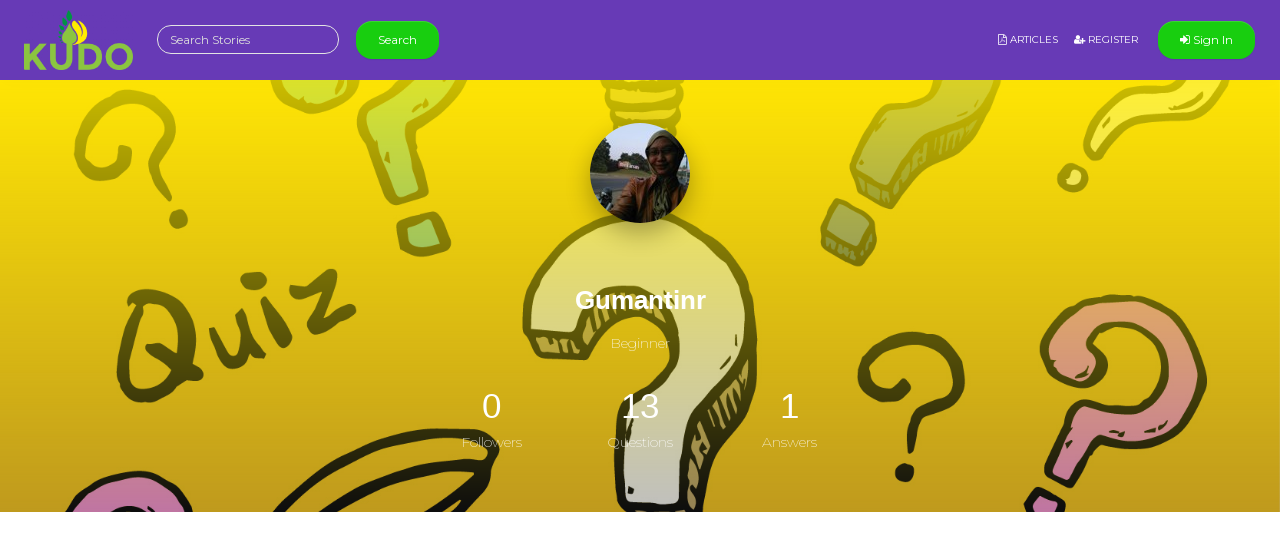

--- FILE ---
content_type: text/html; charset=UTF-8
request_url: https://kudo.tips/profile/Gumantinr
body_size: 5682
content:
<!DOCTYPE html>
<html lang="en">
    <head>
        <meta charset="utf-8">
        <meta http-equiv="X-UA-Compatible" content="IE=edge">
        <meta name="viewport" content="width=device-width,minimum-scale=1,initial-scale=1">

        <title>Profile @Gumantinr - Beginner</title>
        <meta name="description" content="Profile @Gumantinr - Beginner, Answers 1, questions 13, Followers 0">	
	
	    	<link rel="canonical" href="https://kudo.tips/profile/Gumantinr"/>
	
        <meta property="og:url" content="https://kudo.tips/profile/Gumantinr"/>
        <meta property="og:title" content="Profile @Gumantinr - Beginner"/>
        <meta property="og:description" content="Profile @Gumantinr - Beginner, Answers 1, questions 13, Followers 0"/>
        <meta property="og:image" content="https://kudo.tips/themes/kudotips/assets/img/kudotips_logo.png"/>
        <meta property="og:site_name" content="kudo.tips"/>		
        <meta property="og:type" content="website"/>

        <meta name="twitter:card" content="summary"/>
        <meta name="twitter:site" content="@kudo.tips"/>
        <meta name="twitter:title" content="Profile @Gumantinr - Beginner"/>
        <meta name="twitter:description" content="Profile @Gumantinr - Beginner, Answers 1, questions 13, Followers 0"/>
        <meta name="twitter:image" content="https://kudo.tips/themes/kudotips/assets/img/kudotips_logo.png"/>

        <meta name="format-detection" content="telephone=no">
        <meta name="application-name" content="kudo.tips"/>
        <meta name="apple-mobile-web-app-status-bar-style" content="white"/>
        <meta name="apple-mobile-web-app-capable" content="yes"/>
        <meta name="mobile-web-app-capable" content="yes"/>

	<link rel="apple-touch-icon" sizes="57x57" href="https://kudo.tips/themes/kudotips/assets/img/apple-icon-57x57.png">
	<link rel="apple-touch-icon" sizes="60x60" href="https://kudo.tips/themes/kudotips/assets/img/apple-icon-60x60.png">
	<link rel="apple-touch-icon" sizes="72x72" href="https://kudo.tips/themes/kudotips/assets/img/apple-icon-72x72.png">
	<link rel="apple-touch-icon" sizes="76x76" href="https://kudo.tips/themes/kudotips/assets/img/apple-icon-76x76.png">
	<link rel="apple-touch-icon" sizes="114x114" href="https://kudo.tips/themes/kudotips/assets/img/apple-icon-114x114.png">
	<link rel="apple-touch-icon" sizes="120x120" href="https://kudo.tips/themes/kudotips/assets/img/apple-icon-120x120.png">
	<link rel="apple-touch-icon" sizes="144x144" href="https://kudo.tips/themes/kudotips/assets/img/apple-icon-144x144.png">
	<link rel="apple-touch-icon" sizes="152x152" href="https://kudo.tips/themes/kudotips/assets/img/apple-icon-152x152.png">
	<link rel="apple-touch-icon" sizes="180x180" href="https://kudo.tips/themes/kudotips/assets/img/apple-icon-180x180.png">
	<link rel="icon" type="image/png" sizes="192x192"  href="https://kudo.tips/themes/kudotips/assets/img/android-icon-192x192.png">
	<link rel="icon" type="image/png" sizes="32x32" href="https://kudo.tips/themes/kudotips/assets/img/favicon-32x32.png">
	<link rel="icon" type="image/png" sizes="96x96" href="https://kudo.tips/themes/kudotips/assets/img/favicon-96x96.png">
	<link rel="icon" type="image/png" sizes="16x16" href="https://kudo.tips/themes/kudotips/assets/img/favicon-16x16.png">
	<link rel="manifest" href="https://kudo.tips/themes/kudotips/assets/img/manifest.json">
	<meta name="msapplication-TileColor" content="#ffffff">
	<meta name="msapplication-TileImage" content="https://kudo.tips/themes/kudotips/assets/img/ms-icon-144x144.png">
	<meta name="theme-color" content="#ffffff">

	<link href="https://fonts.googleapis.com/css?family=Montserrat:400,700,200|Open+Sans+Condensed:700" rel="stylesheet" />
        <link href='https://kudo.tips/themes/kudotips/assets/font-awesome/css/font-awesome.min.css' rel='stylesheet' type='text/css'>
	<link href='https://kudo.tips/themes/kudotips/assets/css/bootstrap-social.css' rel='stylesheet' type='text/css'>
	<link href='https://kudo.tips/themes/kudotips/assets/theme_ext.css?v=3' rel='stylesheet' type='text/css'>
	<link href='https://kudo.tips/themes/kudotips/assets/main.css?v=3' rel='stylesheet' type='text/css'>

        <script src="https://kudo.tips/themes/kudotips/assets/js/jquery-3.2.1.min.js"></script>
        <script src="https://kudo.tips/themes/kudotips/assets/bootstrap.min.js"></script>
	
		    <script async src="//pagead2.googlesyndication.com/pagead/js/adsbygoogle.js"></script>
	    <script>
		(adsbygoogle = window.adsbygoogle || []).push({
		    google_ad_client: "ca-pub-3616477420100188",
		    enable_page_level_ads: true
		});
	    </script>
	    </head>
    <body>
	<nav class="navbar navbar-dark bg-info navbar-expand-md my-0 px-3">
	    <a class="navbar-brand" href="https://kudo.tips/">
		<img src="https://kudo.tips/themes/kudotips/assets/img/kudotips_logo.png" style="max-height: 60px;" />
	    </a>
	    <form class="form-inline my-2 my-lg-0 d-none d-md-block" action="https://kudo.tips/search">
		<input class="form-control mr-sm-2" type="text" name="s" id="search_post" placeholder="Search Stories">
		<button class="btn btn-success my-2 my-sm-0" type="submit">Search</button>
	    </form>
	    <button class="navbar-toggler" type="button" data-toggle="collapse" data-target="#navbar2SupportedContent" aria-controls="navigation-index" aria-expanded="false">
		<span class="navbar-toggler-bar bar1"></span>
		<span class="navbar-toggler-bar bar2"></span>
		<span class="navbar-toggler-bar bar3"></span>
	    </button>
	    <div class="collapse navbar-collapse" id="navbar2SupportedContent">
		<ul class="navbar-nav ml-auto">
		    <li class="nav-item">
    			<a class="nav-link text-white" href="https://kudo.tips/edoc">
			    <i class="fa d-inline fa-file-pdf-o"></i> Articles
    			</a>
    		    </li>
		        		    <li class="nav-item">
    			<a class="nav-link text-white" href="https://kudo.tips/register">
			    <i class="fa d-inline fa-user-plus"></i> Register    			</a>
    		    </li>
		    		</ul>
		    		<a class="btn navbar-btn ml-0 ml-md-2 text-white btn-success" href="https://kudo.tips/login">
    		    <i class="fa d-inline fa-sign-in"></i> Sign In    		</a>
			    </div>
	</nav>
	<div class="profile-page">
    <div class="page-header page-header-small" filter-color="orange">
	<div class="page-header-image" data-parallax="true" style="background-image: url('https://kudo.tips/themes/kudotips/assets/img/home-bg.jpg');">
	</div>
	<div class="content-center">
	    <div class="photo-container">
		<img src="https://kudo.tips/img/Gumantinr/profile/Gumantinr.jpg" alt="@Gumantinr" style="width: 100%;">
	    </div>
	    <h3 class="title">Gumantinr</h3>
	    <p class="d-block">Beginner</p>

	    <div class="content">
		<div class="social-description">
		    <h2>0</h2>
		    <p>Followers</p>
		</div>
		<div class="social-description">
		    <h2>13</h2>
		    <p>Questions</p>
		</div>
		<div class="social-description">
		    <h2>1</h2>
		    <p>Answers</p>
		</div>
	    </div>
	</div>
    </div>
</div>
    <div class="container-fluid my-5">
	<div class="row">
	    				    		    <div class="col-md-12 col-12 my-2">
		    <script async src="//pagead2.googlesyndication.com/pagead/js/adsbygoogle.js"></script>
		    <!-- m-responsive -->
		    <ins class="adsbygoogle"
			 style="display:block"
			 data-ad-client="ca-pub-3616477420100188"
			 data-ad-slot="9586138536"
			 data-ad-format="auto"></ins>
		    <script>
			(adsbygoogle = window.adsbygoogle || []).push({});
		    </script>
		    </div>
		    				<div class="col-md-12 col-12 col-lg-4 mb-2">
    <div class="card">
	<div class="card-body">
	    <div class="d-block post-detail">
		<a class="user-info" href="https://kudo.tips/profile/Gumantinr">
		    <img src="https://kudo.tips/img/Gumantinr/profile/Gumantinr.jpg" alt="@Gumantinr">
		    <div class="user-name-info">
			<span class="name">Gumantinr</span>
			<span class="user-name">February 2019 | 2 Replies </span>
		    </div>
		</a>
	    </div>
	    <a class="d-block" href="https://kudo.tips/kategori-shoppping-list-kelas-vii-smp-rearrange-the-following-jumbled-words.html">
		<h6 class="card-title">
		    Kategori : shoppping list kelas : VII SMP rearrange the following jumbled words into the good sentences. 1. to - this - morning - shop - I - an - electronic - went. 2. a lot of - in - there - the - were - shop - things. 3. a - there - saw - nice - I - camera - very. 4. salesclerk - asked - the - I - price - the - to. 5. was - he - Rp300.000 - me - it - told.		</h6>
		<span class="clearfix btn btn-success pull-right">Answer</span>
	    </a>
	</div>
    </div>
</div> 
	    				<div class="col-md-12 col-12 col-lg-4 mb-2">
    <div class="card">
	<div class="card-body">
	    <div class="d-block post-detail">
		<a class="user-info" href="https://kudo.tips/profile/Gumantinr">
		    <img src="https://kudo.tips/img/Gumantinr/profile/Gumantinr.jpg" alt="@Gumantinr">
		    <div class="user-name-info">
			<span class="name">Gumantinr</span>
			<span class="user-name">February 2019 | 1 Replies </span>
		    </div>
		</a>
	    </div>
	    <a class="d-block" href="https://kudo.tips/kategori-shopping-list-kelas-vii-smp-complete-the-following-sentences-using.html">
		<h6 class="card-title">
		    Kategori : shopping list kelas : VII SMP complete the following sentences using the words given. green grocery - grocery store - change - stalls - warehouse - price - bargain 1. the shopkeeper keeps the goods in a .. 2. in supermarket we cannot ... 3. how many ... are there at pasar gunung sari? 4. i bought some milk, coffee, sugar, eggs at the ... 5. what is the ... of this pen? 6. my sister bought vegetables and fruit at the ... 7. my mother spent Rp45.000 at the supermarket. she gave Rp50.000 so she got Rp5.000 ...		</h6>
		<span class="clearfix btn btn-success pull-right">Answer</span>
	    </a>
	</div>
    </div>
</div> 
	    				<div class="col-md-12 col-12 col-lg-4 mb-2">
    <div class="card">
	<div class="card-body">
	    <div class="d-block post-detail">
		<a class="user-info" href="https://kudo.tips/profile/Gumantinr">
		    <img src="https://kudo.tips/img/Gumantinr/profile/Gumantinr.jpg" alt="@Gumantinr">
		    <div class="user-name-info">
			<span class="name">Gumantinr</span>
			<span class="user-name">February 2019 | 2 Replies </span>
		    </div>
		</a>
	    </div>
	    <a class="d-block" href="https://kudo.tips/kategori-adverbial-clause-kelas-vii-smp-complete-the-following-setences-usin.html">
		<h6 class="card-title">
		    Kategori : adverbial clause kelas : VII SMP complete the following setences using an adverbial clause. 1. he was tired, ... he went to bed. 2. we cancelled our trip ... the weather was bad. 3. i was not at home ... she called me. 4. it's rainy now... we have to bring an umbrella. 5. i fell asleep ... i was watching television.		</h6>
		<span class="clearfix btn btn-success pull-right">Answer</span>
	    </a>
	</div>
    </div>
</div> 
	    				<div class="col-md-12 col-12 col-lg-4 mb-2">
    <div class="card">
	<div class="card-body">
	    <div class="d-block post-detail">
		<a class="user-info" href="https://kudo.tips/profile/Gumantinr">
		    <img src="https://kudo.tips/img/Gumantinr/profile/Gumantinr.jpg" alt="@Gumantinr">
		    <div class="user-name-info">
			<span class="name">Gumantinr</span>
			<span class="user-name">February 2019 | 1 Replies </span>
		    </div>
		</a>
	    </div>
	    <a class="d-block" href="https://kudo.tips/kategori-procedure-text-kelas-vii-smp-put-the-steps-in-the-correct-order.html">
		<h6 class="card-title">
		    Kategori : Procedure text kelas: VII SMP put the steps in the correct order. (...) Boil the water in the pan for 3 or 5 minutes. (...) put the seasoning oil. (...) put the seasoning powder into the pan. (...) put the noodle into the boiling water. (...) stir the noodle and the seasoning. (...) serve the noodle. (...) put the noodle soup into the bowl.		</h6>
		<span class="clearfix btn btn-success pull-right">Answer</span>
	    </a>
	</div>
    </div>
</div> 
	    				<div class="col-md-12 col-12 col-lg-4 mb-2">
    <div class="card">
	<div class="card-body">
	    <div class="d-block post-detail">
		<a class="user-info" href="https://kudo.tips/profile/Gumantinr">
		    <img src="https://kudo.tips/img/Gumantinr/profile/Gumantinr.jpg" alt="@Gumantinr">
		    <div class="user-name-info">
			<span class="name">Gumantinr</span>
			<span class="user-name">February 2019 | 1 Replies </span>
		    </div>
		</a>
	    </div>
	    <a class="d-block" href="https://kudo.tips/kategori-superlative-and-comparative-adjective-kelas-vii-smp-give-the-compar.html">
		<h6 class="card-title">
		    Kategori : superlative and comparative adjective kelas : VII SMP give the comparative and superlative forms of the following adjectives and adverbs. 1. careful 2. high 3. funny 4. sweet 5. late 6. handsome 7. clean 8. happy 9. dangerous 10. wild		</h6>
		<span class="clearfix btn btn-success pull-right">Answer</span>
	    </a>
	</div>
    </div>
</div> 
	    				<div class="col-md-12 col-12 col-lg-4 mb-2">
    <div class="card">
	<div class="card-body">
	    <div class="d-block post-detail">
		<a class="user-info" href="https://kudo.tips/profile/Gumantinr">
		    <img src="https://kudo.tips/img/Gumantinr/profile/Gumantinr.jpg" alt="@Gumantinr">
		    <div class="user-name-info">
			<span class="name">Gumantinr</span>
			<span class="user-name">February 2019 | 2 Replies </span>
		    </div>
		</a>
	    </div>
	    <a class="d-block" href="https://kudo.tips/kategori-object-pronoun-kelas-vii-smp-change-the-following-sentences-using-th.html">
		<h6 class="card-title">
		    Kategori : object pronoun kelas: VII SMP change the following sentences using the correct object pronoun. 1. I see (my mother) in the living room. 2. I sit next to (carlos) in the garden. 3. all the boys like (mary) very much. 4. He writes a letter to (his relatives) 5. frank always waits for (john and I) after school.		</h6>
		<span class="clearfix btn btn-success pull-right">Answer</span>
	    </a>
	</div>
    </div>
</div> 
	    				    		    <div class="col-md-12 col-12 my-2">
		    <script async src="//pagead2.googlesyndication.com/pagead/js/adsbygoogle.js"></script>
		    <!-- m-responsive -->
		    <ins class="adsbygoogle"
			 style="display:block"
			 data-ad-client="ca-pub-3616477420100188"
			 data-ad-slot="9586138536"
			 data-ad-format="auto"></ins>
		    <script>
			(adsbygoogle = window.adsbygoogle || []).push({});
		    </script>
		    </div>
		    				<div class="col-md-12 col-12 col-lg-4 mb-2">
    <div class="card">
	<div class="card-body">
	    <div class="d-block post-detail">
		<a class="user-info" href="https://kudo.tips/profile/Gumantinr">
		    <img src="https://kudo.tips/img/Gumantinr/profile/Gumantinr.jpg" alt="@Gumantinr">
		    <div class="user-name-info">
			<span class="name">Gumantinr</span>
			<span class="user-name">February 2019 | 1 Replies </span>
		    </div>
		</a>
	    </div>
	    <a class="d-block" href="https://kudo.tips/semester-2-state-whether-these-statements-are-true-t-or-false-f-based-on-the.html">
		<h6 class="card-title">
		    Kategori : opinion expressions kelas : VII SMP/ semester 2 state whether these statements are true (T) or false (F) based on the text. I live in a beautiful modern house. The house has three bedrooms. The bedrooms are upstairs. The living room, the kitchen, and the dining room are downstairs. My house has a balcony. The garden is full of flowers and trees. The colour of the house is white and brown. There is a garage for our car. We like living here because it's very nice. 1. It is a modern house. 2. there are three bedrooms. 3. the living room is upstairs. 4. the house doesn't have a balcony. 5. my parents like to sit on the balcony. 6. there are lots of flowers. 7. the colour of the house is blue. 8. there is no garage.		</h6>
		<span class="clearfix btn btn-success pull-right">Answer</span>
	    </a>
	</div>
    </div>
</div> 
	    				<div class="col-md-12 col-12 col-lg-4 mb-2">
    <div class="card">
	<div class="card-body">
	    <div class="d-block post-detail">
		<a class="user-info" href="https://kudo.tips/profile/Gumantinr">
		    <img src="https://kudo.tips/img/Gumantinr/profile/Gumantinr.jpg" alt="@Gumantinr">
		    <div class="user-name-info">
			<span class="name">Gumantinr</span>
			<span class="user-name">February 2019 | 1 Replies </span>
		    </div>
		</a>
	    </div>
	    <a class="d-block" href="https://kudo.tips/semester-2-read-the-text-and-answer-the-questions-i-live-in-a-beautiful-modern.html">
		<h6 class="card-title">
		    Kategori : opinion expressions kelas : VII SMP/ semester 2 read the text and answer the questions, I live in a beautiful modern house. The house has three bedrooms. The bedrooms are upstairs. The living room, the kitchen, and the dining room are downstairs. My house has a balcony. The garden is full of flowers and trees. The colour of the house is white and brown. There is a garage for our car. We like living here because it's very nice. 1. is the house big? 2. what does the house look like? 3. How many rooms are there in the house? 4. what rooms are upstairs? 5. what rooms are downstairs?		</h6>
		<span class="clearfix btn btn-success pull-right">Answer</span>
	    </a>
	</div>
    </div>
</div> 
	    				<div class="col-md-12 col-12 col-lg-4 mb-2">
    <div class="card">
	<div class="card-body">
	    <div class="d-block post-detail">
		<a class="user-info" href="https://kudo.tips/profile/Gumantinr">
		    <img src="https://kudo.tips/img/Gumantinr/profile/Gumantinr.jpg" alt="@Gumantinr">
		    <div class="user-name-info">
			<span class="name">Gumantinr</span>
			<span class="user-name">December 2018 | 1 Replies </span>
		    </div>
		</a>
	    </div>
	    <a class="d-block" href="https://kudo.tips/latihan-ujian-nasional-smp-2015-2016-cloze-test-last-night-two-houses-were-dama.html">
		<h6 class="card-title">
		    LATIHAN UJIAN NASIONAL SMP 2015-2016 Cloze Test Last night, two houses were damaged by a landslide. fortunately, nobody was ...(1) but four people were injured. all of the, were released from the hospital this morning after they were treated by the ... (2) A group of soldiers were ordered to help local people to fix th ebroken buildings. it was very hard to rebuild the houses ... (3) because they were seriously damaged. however, they promised to fix them in the month. 1. a. escaped b. moved c. killed d. shot 2. a. teachers b. villagers c. soldiers d. doctors 3. a. slowly b. quickly c. neatly d. accurately		</h6>
		<span class="clearfix btn btn-success pull-right">Answer</span>
	    </a>
	</div>
    </div>
</div> 
	    				<div class="col-md-12 col-12 col-lg-4 mb-2">
    <div class="card">
	<div class="card-body">
	    <div class="d-block post-detail">
		<a class="user-info" href="https://kudo.tips/profile/Gumantinr">
		    <img src="https://kudo.tips/img/Gumantinr/profile/Gumantinr.jpg" alt="@Gumantinr">
		    <div class="user-name-info">
			<span class="name">Gumantinr</span>
			<span class="user-name">December 2018 | 1 Replies </span>
		    </div>
		</a>
	    </div>
	    <a class="d-block" href="https://kudo.tips/latihan-ujian-nasional-smp-2015-2016-perhatikan-gambar-lanjutan-teks-well-wha.html">
		<h6 class="card-title">
		    LATIHAN UJIAN NASIONAL SMP 2015-2016 Perhatikan gambar! Lanjutan teks: Well, what about your holiday? I really want to hear from you, soon. please mail me. regards, Vania 5. The text tells us about ... a. a movie of Johnny Depp b. Vania's great holiday in Thailand c. Bernie's holidat in Phuket d. The beauty of Phi Phi Le Island 6. With whom did the writer go to Phi Phi Le Island? a. the movie crew b. Johnny Depp c. Her parents d. The beach's movie firector. 7. What di Johnny Depp do at Hat Surin? a. He had vacation with his family b. He was involved in a movie production c. he visited some beautiful beaches d. he had discussion with movie producer.		</h6>
		<span class="clearfix btn btn-success pull-right">Answer</span>
	    </a>
	</div>
    </div>
</div> 
	    				<div class="col-md-12 col-12 col-lg-4 mb-2">
    <div class="card">
	<div class="card-body">
	    <div class="d-block post-detail">
		<a class="user-info" href="https://kudo.tips/profile/Gumantinr">
		    <img src="https://kudo.tips/img/Gumantinr/profile/Gumantinr.jpg" alt="@Gumantinr">
		    <div class="user-name-info">
			<span class="name">Gumantinr</span>
			<span class="user-name">December 2018 | 1 Replies </span>
		    </div>
		</a>
	    </div>
	    <a class="d-block" href="https://kudo.tips/latihan-ujian-nasional-smp-2015-2016-perhatikan-gambar-3-what-is-the-purpose-o.html">
		<h6 class="card-title">
		    LATIHAN UJIAN NASIONAL SMP 2015-2016 Perhatikan gambar! 3. What is the purpose of the text? a. To convey Ben's sympathy to Samantha. b. To Pray for Samantha. c. To wish the best for Samantha. d. To show Ben's thought about Samantha. 4. "Words are not enough to (convey) my sympaties ..." the underlined word (convey) can be replaced with ... a. release b. express c. bring d. forward		</h6>
		<span class="clearfix btn btn-success pull-right">Answer</span>
	    </a>
	</div>
    </div>
</div> 
	    				<div class="col-md-12 col-12 col-lg-4 mb-2">
    <div class="card">
	<div class="card-body">
	    <div class="d-block post-detail">
		<a class="user-info" href="https://kudo.tips/profile/Gumantinr">
		    <img src="https://kudo.tips/img/Gumantinr/profile/Gumantinr.jpg" alt="@Gumantinr">
		    <div class="user-name-info">
			<span class="name">Gumantinr</span>
			<span class="user-name">December 2018 | 2 Replies </span>
		    </div>
		</a>
	    </div>
	    <a class="d-block" href="https://kudo.tips/a-watch-out-this-tool-can-be-corrosive-if-you-touch-it-b-remember-this-mate.html">
		<h6 class="card-title">
		    LATIHAN UJIAN NASIONAL SMP 2015-2016 Perhatikan gambar! 2. What does the picture mea?/ a. Watch out! this tool can be corrosive if you touch it. b. Remember! This material is made of corrosive substance. c. Be careful! The material can harm you. d. Don't touch the hand! It can damage your property.		</h6>
		<span class="clearfix btn btn-success pull-right">Answer</span>
	    </a>
	</div>
    </div>
</div> 
	    				    		    <div class="col-md-12 col-12 my-2">
		    <script async src="//pagead2.googlesyndication.com/pagead/js/adsbygoogle.js"></script>
		    <!-- m-responsive -->
		    <ins class="adsbygoogle"
			 style="display:block"
			 data-ad-client="ca-pub-3616477420100188"
			 data-ad-slot="9586138536"
			 data-ad-format="auto"></ins>
		    <script>
			(adsbygoogle = window.adsbygoogle || []).push({});
		    </script>
		    </div>
		    				<div class="col-md-12 col-12 col-lg-4 mb-2">
    <div class="card">
	<div class="card-body">
	    <div class="d-block post-detail">
		<a class="user-info" href="https://kudo.tips/profile/Gumantinr">
		    <img src="https://kudo.tips/img/Gumantinr/profile/Gumantinr.jpg" alt="@Gumantinr">
		    <div class="user-name-info">
			<span class="name">Gumantinr</span>
			<span class="user-name">December 2018 | 1 Replies </span>
		    </div>
		</a>
	    </div>
	    <a class="d-block" href="https://kudo.tips/latihan-ujian-nasional-smp-2015-2016-perhatikan-gambar-1-what-does-the-warning.html">
		<h6 class="card-title">
		    LATIHAN UJIAN NASIONAL SMP 2015-2016 Perhatikan gambar! 1. What does the warning mean? a. We must ne careful because harmful algae grow in this water. b. Swimming in this water may harm the algae that grow in it. c. The algae cannot cause serious harm to the animals. d. Harmful algae do not grow well in this water.		</h6>
		<span class="clearfix btn btn-success pull-right">Answer</span>
	    </a>
	</div>
    </div>
</div> 
	    	</div>
	<nav class="text-center">
    </nav>    </div>

	<div class="text-white bg-info mt-5 pt-5">
	    <div class="container">
		<div class="row">
		    <div class="p-4 col-md-4">
			<ul class="list-unstyled">
			    <a href="https://kudo.tips/about" class="text-white">About Us</a>
			    <br>
			    <a href="https://kudo.tips/privacy" class="text-white">Privacy Policy</a>
			    <br>
			    <a href="https://kudo.tips/term" class="text-white">Terms of Service</a>
			    <br>
			    <a href="https://kudo.tips/copyright" class="text-white">Copyright</a>
			    <br>
			    <a href="https://kudo.tips/contact" class="text-white">Contact Us</a>
			</ul>
		    </div>
		    <div class="p-4 col-md-4">
			<h3 class="mb-4">Life Enjoy</h3>
			<p>"<i> Life is not a problem to be solved but a reality to be experienced! </i>"</p>
		    </div>
		    <div class="p-4 col-md-4">
			<h3>Get in touch</h3>
			<form class="my-4" action="https://kudo.tips/newsletter" method="POST">
			    <fieldset class="form-group">
				<label for="exampleInputEmail1">Get monthly updates</label>
				<input type="email" name="email" class="form-control" placeholder="Enter email">
			    </fieldset>
			    <button type="submit" class="btn btn-success">Submit</button>
			</form>
			<h3 class="mt-5">Social</h3>
			<div class="align-self-center col-12 my-4 p-0">
			    <a href="https://www.facebook.com" target="_blank" class="btn btn-lg btn-social-icon btn-facebook mr-2">
				<i class="fa fa-facebook d-inline fa-lg text-white"></i>
			    </a>
			    <a href="https://twitter.com" target="_blank" class="btn btn-lg btn-social-icon btn-twitter mr-2">
				<i class="fa fa-twitter d-inline fa-lg text-white"></i>
			    </a>
			    <a href="https://www.instagram.com" target="_blank" class="btn btn-lg btn-social-icon btn-instagram mr-2">
				<i class="fa fa-instagram d-inline fa-lg text-white"></i>
			    </a>
			</div>
		    </div>
		</div>
		<div class="row">
		    <div class="col-md-12 mt-3">
			<p class="text-center">© Copyright 2013 - 2025 KUDO.TIPS - All rights reserved.</p>
		    </div>
		</div>
	    </div>
	</div>
		    <!-- Global site tag (gtag.js) - Google Analytics -->
	    <script async src="https://www.googletagmanager.com/gtag/js?id=UA-124175356-1"></script>
	    <script>
		window.dataLayer = window.dataLayer || [];
		function gtag() {
		    dataLayer.push(arguments);
		}
		gtag('js', new Date());

		gtag('config', 'UA-124175356-1');
	    </script>
	    <script defer src="https://static.cloudflareinsights.com/beacon.min.js/vcd15cbe7772f49c399c6a5babf22c1241717689176015" integrity="sha512-ZpsOmlRQV6y907TI0dKBHq9Md29nnaEIPlkf84rnaERnq6zvWvPUqr2ft8M1aS28oN72PdrCzSjY4U6VaAw1EQ==" data-cf-beacon='{"version":"2024.11.0","token":"9e356611e7764cf3a422a22bffeb4b0a","r":1,"server_timing":{"name":{"cfCacheStatus":true,"cfEdge":true,"cfExtPri":true,"cfL4":true,"cfOrigin":true,"cfSpeedBrain":true},"location_startswith":null}}' crossorigin="anonymous"></script>
</body>
</html>


--- FILE ---
content_type: text/html; charset=utf-8
request_url: https://www.google.com/recaptcha/api2/aframe
body_size: 268
content:
<!DOCTYPE HTML><html><head><meta http-equiv="content-type" content="text/html; charset=UTF-8"></head><body><script nonce="Ql3gfsuL3kV8kEVYrN_wQQ">/** Anti-fraud and anti-abuse applications only. See google.com/recaptcha */ try{var clients={'sodar':'https://pagead2.googlesyndication.com/pagead/sodar?'};window.addEventListener("message",function(a){try{if(a.source===window.parent){var b=JSON.parse(a.data);var c=clients[b['id']];if(c){var d=document.createElement('img');d.src=c+b['params']+'&rc='+(localStorage.getItem("rc::a")?sessionStorage.getItem("rc::b"):"");window.document.body.appendChild(d);sessionStorage.setItem("rc::e",parseInt(sessionStorage.getItem("rc::e")||0)+1);localStorage.setItem("rc::h",'1764710285072');}}}catch(b){}});window.parent.postMessage("_grecaptcha_ready", "*");}catch(b){}</script></body></html>

--- FILE ---
content_type: text/css
request_url: https://kudo.tips/themes/kudotips/assets/main.css?v=3
body_size: 34280
content:

.bootstrap-switch {
  display: inline-block;
  direction: ltr;
  cursor: pointer;
  /* border-radius: 30px; */
  border: 0;
  position: relative;
  text-align: left;
  margin-bottom: 10px;
  line-height: 8px;
  width: 59px !important;
  height: 22px;
  outline: none;
  z-index: 0;
  -webkit-user-select: none;
  -moz-user-select: none;
  -ms-user-select: none;
  user-select: none;
  vertical-align: middle;
  -webkit-transition: border-color ease-in-out .15s, box-shadow ease-in-out .15s;
  -webkit-transition: border-color ease-in-out .15s, -webkit-box-shadow ease-in-out .15s;
  transition: border-color ease-in-out .15s, -webkit-box-shadow ease-in-out .15s;
  transition: border-color ease-in-out .15s, box-shadow ease-in-out .15s;
  transition: border-color ease-in-out .15s, box-shadow ease-in-out .15s, -webkit-box-shadow ease-in-out .15s;
  margin-right: 20px;
  background: rgba(44, 44, 44, 0.2); }

.bootstrap-switch .bootstrap-switch-container {
  display: -webkit-inline-box;
  display: -ms-inline-flexbox;
  display: inline-flex;
  top: 0;
  height: 22px;
  /* border-radius: 4px; */
  -webkit-transform: translate3d(0, 0, 0);
  transform: translate3d(0, 0, 0);
  width: 100px !important; }

.bootstrap-switch .bootstrap-switch-handle-on,
.bootstrap-switch .bootstrap-switch-handle-off,
.bootstrap-switch .bootstrap-switch-label {
  -webkit-box-sizing: border-box;
  box-sizing: border-box;
  cursor: pointer;
  display: inline-block !important;
  height: 100%;
  color: #fff;
  padding: 6px 12px;
  font-size: 11px;
  text-indent: -5px;
  line-height: 15px;
  -webkit-transition: 0.25s ease-out;
  transition: 0.25s ease-out; }

.bootstrap-switch .bootstrap-switch-handle-on,
.bootstrap-switch .bootstrap-switch-handle-off {
  text-align: center;
  z-index: 1;
  float: left;
  line-height: 11px;
  width: 50% !important; }

.bootstrap-switch .bootstrap-switch-handle-on.bootstrap-switch-brown,
.bootstrap-switch .bootstrap-switch-handle-off.bootstrap-switch-brown {
  color: #fff;
  background: #f96332; }

.bootstrap-switch .bootstrap-switch-handle-on.bootstrap-switch-blue,
.bootstrap-switch .bootstrap-switch-handle-off.bootstrap-switch-blue {
  color: #fff;
  background: #2CA8FF; }

.bootstrap-switch .bootstrap-switch-handle-on.bootstrap-switch-green,
.bootstrap-switch .bootstrap-switch-handle-off.bootstrap-switch-green {
  color: #fff;
  background: #18ce0f; }

.bootstrap-switch .bootstrap-switch-handle-on.bootstrap-switch-orange,
.bootstrap-switch .bootstrap-switch-handle-off.bootstrap-switch-orange {
  background: #FFB236;
  color: #fff; }

.bootstrap-switch .bootstrap-switch-handle-on.bootstrap-switch-red,
.bootstrap-switch .bootstrap-switch-handle-off.bootstrap-switch-red {
  color: #fff;
  background: #FF3636; }

.bootstrap-switch .bootstrap-switch-handle-on.bootstrap-switch-default,
.bootstrap-switch .bootstrap-switch-handle-off.bootstrap-switch-default {
  color: #fff; }

.bootstrap-switch .bootstrap-switch-label {
  text-align: center;
  z-index: 100;
  color: #333333;
  background: #ffffff;
  width: 22px !important;
  height: 22px !important;
  margin: 0px -11px;
  /* border-radius: 20px; */
  position: absolute;
  float: left;
  top: 0;
  left: 50%;
  padding: 0;
  -webkit-box-shadow: 0 1px 11px rgba(0, 0, 0, 0.25);
          box-shadow: 0 1px 11px rgba(0, 0, 0, 0.25); }

.bootstrap-switch.bootstrap-switch-off .bootstrap-switch-label {
  background-color: rgba(23, 23, 23, 0.4); }

.bootstrap-switch.bootstrap-switch-on:hover .bootstrap-switch-label {
  width: 27px !important;
  margin-left: -16px; }

.bootstrap-switch.bootstrap-switch-off:hover .bootstrap-switch-label {
  width: 27px !important;
  margin-left: -11px; }

.bootstrap-switch .bootstrap-switch-handle-on {
  border-bottom-left-radius: 3px;
  border-top-left-radius: 3px; }

.bootstrap-switch .bootstrap-switch-handle-off {
  text-indent: 6px; }

.bootstrap-switch input[type='radio'],
.bootstrap-switch input[type='checkbox'] {
  position: absolute !important;
  top: 0;
  left: 0;
  opacity: 0;
  filter: alpha(opacity=0);
  z-index: -1; }

.bootstrap-switch input[type='radio'].form-control,
.bootstrap-switch input[type='checkbox'].form-control {
  height: auto; }

.bootstrap-switch.bootstrap-switch-mini .bootstrap-switch-handle-on,
.bootstrap-switch.bootstrap-switch-mini .bootstrap-switch-handle-off,
.bootstrap-switch.bootstrap-switch-mini .bootstrap-switch-label {
  padding: 1px 5px;
  font-size: 12px;
  line-height: 1.5; }

.bootstrap-switch.bootstrap-switch-small .bootstrap-switch-handle-on,
.bootstrap-switch.bootstrap-switch-small .bootstrap-switch-handle-off,
.bootstrap-switch.bootstrap-switch-small .bootstrap-switch-label {
  padding: 5px 10px;
  font-size: 12px;
  line-height: 1.5; }

.bootstrap-switch.bootstrap-switch-large .bootstrap-switch-handle-on,
.bootstrap-switch.bootstrap-switch-large .bootstrap-switch-handle-off,
.bootstrap-switch.bootstrap-switch-large .bootstrap-switch-label {
  padding: 6px 16px;
  font-size: 18px;
  line-height: 1.33; }

.bootstrap-switch.bootstrap-switch-disabled,
.bootstrap-switch.bootstrap-switch-readonly,
.bootstrap-switch.bootstrap-switch-indeterminate {
  cursor: default !important; }

.bootstrap-switch.bootstrap-switch-disabled .bootstrap-switch-handle-on,
.bootstrap-switch.bootstrap-switch-readonly .bootstrap-switch-handle-on,
.bootstrap-switch.bootstrap-switch-indeterminate .bootstrap-switch-handle-on,
.bootstrap-switch.bootstrap-switch-disabled .bootstrap-switch-handle-off,
.bootstrap-switch.bootstrap-switch-readonly .bootstrap-switch-handle-off,
.bootstrap-switch.bootstrap-switch-indeterminate .bootstrap-switch-handle-off,
.bootstrap-switch.bootstrap-switch-disabled .bootstrap-switch-label,
.bootstrap-switch.bootstrap-switch-readonly .bootstrap-switch-label,
.bootstrap-switch.bootstrap-switch-indeterminate .bootstrap-switch-label {
  opacity: 0.5;
  filter: alpha(opacity=50);
  cursor: default !important; }

.bootstrap-switch.bootstrap-switch-animate .bootstrap-switch-container {
  -webkit-transition: margin-left 0.5s;
  transition: margin-left 0.5s; }

.bootstrap-switch.bootstrap-switch-inverse .bootstrap-switch-handle-on {
  border-bottom-left-radius: 0;
  border-top-left-radius: 0;
  border-bottom-right-radius: 3px;
  border-top-right-radius: 3px; }

.bootstrap-switch.bootstrap-switch-inverse .bootstrap-switch-handle-off {
  border-bottom-right-radius: 0;
  border-top-right-radius: 0;
  border-bottom-left-radius: 3px;
  border-top-left-radius: 3px; }

.bootstrap-switch.bootstrap-switch-on .bootstrap-switch-container {
  margin-left: -2px !important; }

.bootstrap-switch.bootstrap-switch-off .bootstrap-switch-container {
  margin-left: -39px !important; }

.bootstrap-switch.bootstrap-switch-on .bootstrap-switch-label:before {
  background-color: #FFFFFF; }

.bootstrap-switch.bootstrap-switch-on .bootstrap-switch-red ~ .bootstrap-switch-default {
  background-color: #FF3636; }

.bootstrap-switch.bootstrap-switch-on .bootstrap-switch-orange ~ .bootstrap-switch-default {
  background-color: #FFB236; }

.bootstrap-switch.bootstrap-switch-on .bootstrap-switch-green ~ .bootstrap-switch-default {
  background-color: #18ce0f; }

.bootstrap-switch.bootstrap-switch-on .bootstrap-switch-brown ~ .bootstrap-switch-default {
  background-color: #f96332; }

.bootstrap-switch.bootstrap-switch-on .bootstrap-switch-blue ~ .bootstrap-switch-default {
  background-color: #2CA8FF; }

.bootstrap-switch.bootstrap-switch-off .bootstrap-switch-red,
.bootstrap-switch.bootstrap-switch-off .bootstrap-switch-brown,
.bootstrap-switch.bootstrap-switch-off .bootstrap-switch-blue,
.bootstrap-switch.bootstrap-switch-off .bootstrap-switch-orange,
.bootstrap-switch.bootstrap-switch-off .bootstrap-switch-green {
  background-color: #E3E3E3; }

.bootstrap-switch-off .bootstrap-switch-handle-on {
  opacity: 0; }

.bootstrap-switch-on .bootstrap-switch-handle-off {
  opacity: 0; }

/*! nouislider - 9.1.0 - 2016-12-10 16:00:32 */
/* Functional styling;
 * These styles are required for noUiSlider to function.
 * You don't need to change these rules to apply your design.
 */
.noUi-target,
.noUi-target * {
  -webkit-touch-callout: none;
  -webkit-tap-highlight-color: transparent;
  -webkit-user-select: none;
  -ms-touch-action: none;
  touch-action: none;
  -ms-user-select: none;
  -moz-user-select: none;
  user-select: none;
  -webkit-box-sizing: border-box;
          box-sizing: border-box; }

.noUi-target {
  position: relative;
  direction: ltr; }

.noUi-base {
  width: 100%;
  height: 100%;
  position: relative;
  z-index: 1;
  /* Fix 401 */ }

.noUi-connect {
  position: absolute;
  right: 0;
  top: 0;
  left: 0;
  bottom: 0; }

.noUi-origin {
  position: absolute;
  height: 0;
  width: 0; }

.noUi-handle {
  position: relative;
  z-index: 1; }

.noUi-state-tap .noUi-connect,
.noUi-state-tap .noUi-origin {
  -webkit-transition: top 0.3s, right 0.3s, bottom 0.3s, left 0.3s;
  transition: top 0.3s, right 0.3s, bottom 0.3s, left 0.3s; }

.noUi-state-drag * {
  cursor: inherit !important; }

/* Painting and performance;
 * Browsers can paint handles in their own layer.
 */
.noUi-base,
.noUi-handle {
  -webkit-transform: translate3d(0, 0, 0);
  transform: translate3d(0, 0, 0); }

/* Slider size and handle placement;
 */
.noUi-horizontal {
  height: 1px; }

.noUi-horizontal .noUi-handle {
  /* border-radius: 50%; */
  background-color: #FFFFFF;
  -webkit-box-shadow: 0 1px 13px 0 rgba(0, 0, 0, 0.2);
          box-shadow: 0 1px 13px 0 rgba(0, 0, 0, 0.2);
  height: 15px;
  width: 15px;
  cursor: pointer;
  margin-left: -10px;
  margin-top: -7px; }

.noUi-vertical {
  width: 18px; }

.noUi-vertical .noUi-handle {
  width: 28px;
  height: 34px;
  left: -6px;
  top: -17px; }

/* Styling;
 */
.noUi-target {
  background-color: rgba(182, 182, 182, 0.3);
  border-radius: 3px; }

.noUi-connect {
  background: #888888;
  /* border-radius: 3px; */
  -webkit-transition: background 450ms;
  transition: background 450ms; }

/* Handles and cursors;
 */
.noUi-draggable {
  cursor: ew-resize; }

.noUi-vertical .noUi-draggable {
  cursor: ns-resize; }

.noUi-handle {
  /* border-radius: 3px; */
  background: #FFF;
  cursor: default;
  -webkit-box-shadow: inset 0 0 1px #FFF, inset 0 1px 7px #EBEBEB, 0 3px 6px -3px #BBB;
          box-shadow: inset 0 0 1px #FFF, inset 0 1px 7px #EBEBEB, 0 3px 6px -3px #BBB;
  -webkit-transition: 300ms ease 0s;
  -moz-transition: 300ms ease 0s;
  -ms-transition: 300ms ease 0s;
  -o-transform: 300ms ease 0s;
  transition: 300ms ease 0s; }

.noUi-active {
  -webkit-transform: scale3d(1.5, 1.5, 1);
  transform: scale3d(1.5, 1.5, 1); }

/* Disabled state;
 */
[disabled] .noUi-connect {
  background: #B8B8B8; }

[disabled].noUi-target,
[disabled].noUi-handle,
[disabled] .noUi-handle {
  cursor: not-allowed; }

/* Base;
 *
 */
.noUi-pips,
.noUi-pips * {
  -webkit-box-sizing: border-box;
          box-sizing: border-box; }

.noUi-pips {
  position: absolute;
  color: #999; }

/* Values;
 *
 */
.noUi-value {
  position: absolute;
  text-align: center; }

.noUi-value-sub {
  color: #ccc;
  font-size: 10px; }

/* Markings;
 *
 */
.noUi-marker {
  position: absolute;
  background: #CCC; }

.noUi-marker-sub {
  background: #AAA; }

.noUi-marker-large {
  background: #AAA; }

/* Horizontal layout;
 *
 */
.noUi-pips-horizontal {
  padding: 10px 0;
  height: 80px;
  top: 100%;
  left: 0;
  width: 100%; }

.noUi-value-horizontal {
  -webkit-transform: translate3d(-50%, 50%, 0);
  transform: translate3d(-50%, 50%, 0); }

.noUi-marker-horizontal.noUi-marker {
  margin-left: -1px;
  width: 2px;
  height: 5px; }

.noUi-marker-horizontal.noUi-marker-sub {
  height: 10px; }

.noUi-marker-horizontal.noUi-marker-large {
  height: 15px; }

/* Vertical layout;
 *
 */
.noUi-pips-vertical {
  padding: 0 10px;
  height: 100%;
  top: 0;
  left: 100%; }

.noUi-value-vertical {
  -webkit-transform: translate3d(0, 50%, 0);
  transform: translate3d(0, 50%, 0);
  padding-left: 25px; }

.noUi-marker-vertical.noUi-marker {
  width: 5px;
  height: 2px;
  margin-top: -1px; }

.noUi-marker-vertical.noUi-marker-sub {
  width: 10px; }

.noUi-marker-vertical.noUi-marker-large {
  width: 15px; }

.noUi-tooltip {
  display: block;
  position: absolute;
  border: 1px solid #D9D9D9;
  /* border-radius: 3px; */
  background: #fff;
  color: #000;
  padding: 5px;
  text-align: center; }

.noUi-horizontal .noUi-tooltip {
  -webkit-transform: translate(-50%, 0);
  transform: translate(-50%, 0);
  left: 50%;
  bottom: 120%; }

.noUi-vertical .noUi-tooltip {
  -webkit-transform: translate(0, -50%);
  transform: translate(0, -50%);
  top: 50%;
  right: 120%; }

.slider.slider-neutral .noUi-connect, .slider.slider-neutral.noUi-connect {
  background-color: #FFFFFF; }

.slider.slider-neutral.noUi-target {
  background-color: rgba(255, 255, 255, 0.3); }

.slider.slider-neutral .noUi-handle {
  background-color: #FFFFFF; }

.slider.slider-primary .noUi-connect, .slider.slider-primary.noUi-connect {
  background-color: #f96332; }

.slider.slider-primary.noUi-target {
  background-color: rgba(249, 99, 50, 0.3); }

.slider.slider-primary .noUi-handle {
  background-color: #f96332; }

.slider.slider-info .noUi-connect, .slider.slider-info.noUi-connect {
  background-color: #2CA8FF; }

.slider.slider-info.noUi-target {
  background-color: rgba(44, 168, 255, 0.3); }

.slider.slider-info .noUi-handle {
  background-color: #2CA8FF; }

.slider.slider-success .noUi-connect, .slider.slider-success.noUi-connect {
  background-color: #18ce0f; }

.slider.slider-success.noUi-target {
  background-color: rgba(24, 206, 15, 0.3); }

.slider.slider-success .noUi-handle {
  background-color: #18ce0f; }

.slider.slider-warning .noUi-connect, .slider.slider-warning.noUi-connect {
  background-color: #FFB236; }

.slider.slider-warning.noUi-target {
  background-color: rgba(255, 178, 54, 0.3); }

.slider.slider-warning .noUi-handle {
  background-color: #FFB236; }

.slider.slider-danger .noUi-connect, .slider.slider-danger.noUi-connect {
  background-color: #FF3636; }

.slider.slider-danger.noUi-target {
  background-color: rgba(255, 54, 54, 0.3); }

.slider.slider-danger .noUi-handle {
  background-color: #FF3636; }

.section-isometricGrids {
  /* Header */
  /* Top Navigation Style */
  /* Demo links */
  /* Content */
  /* Related demos */
  /* Shadow effect */
  /* All individual isometric grid layouts (static and scrollable) */
  /* Shadow effect */
  /* All individual isometric grid layouts (static and scrollable) */ }
  .section-isometricGrids .button-menu {
    width: 50px;
    height: 30px;
    position: fixed;
    top: 3em;
    right: 3em;
    border: none;
    background: transparent;
    fill: #fff;
    cursor: pointer;
    pointer-events: auto; }
  .section-isometricGrids .button-menu:focus {
    outline: none; }
  .section-isometricGrids .codrops-header {
    padding: 3vmax 0 0 3vmax;
    position: absolute;
    width: 100%;
    z-index: 2000;
    pointer-events: none; }
  .section-isometricGrids .demo-1 .codrops-header {
    position: fixed; }
  .section-isometricGrids .codrops-header h1 {
    margin: 0;
    letter-spacing: -0.035em;
    font-size: 4.65em;
    line-height: 1;
    font-weight: 900;
    color: #323F5C; }
  .section-isometricGrids .codrops-header p {
    padding: 0;
    margin: 0;
    font-size: 1.25em;
    font-weight: bold;
    color: #fff; }
  .section-isometricGrids .codrops-links {
    position: relative;
    display: inline-block;
    text-align: center;
    white-space: nowrap;
    pointer-events: auto;
    margin: 0 0 0 -0.5em; }
  .section-isometricGrids .codrops-links::after {
    content: '';
    position: absolute;
    top: 50%;
    left: 50%;
    width: 1px;
    height: 110%;
    background: #323F5C;
    opacity: 0.1;
    -webkit-transform: translateY(-50%) rotate3d(0, 0, 1, 22.5deg);
    transform: translateY(-50%) rotate3d(0, 0, 1, 22.5deg); }
  .section-isometricGrids .codrops-icon {
    display: inline-block;
    margin: 0.5em;
    width: 1.5em;
    text-decoration: none; }
  .section-isometricGrids .codrops-icon span {
    display: none; }
  .section-isometricGrids .codrops-icon::before {
    margin: 0 5px;
    text-transform: none;
    font-weight: normal;
    font-style: normal;
    font-variant: normal;
    font-family: 'codropsicons';
    line-height: 1;
    speak: none;
    -webkit-font-smoothing: antialiased; }
  .section-isometricGrids .codrops-icon--drop::before {
    content: "\e001";
    color: #0099cc; }
  .section-isometricGrids .codrops-icon--prev::before {
    content: "\e004"; }
  .section-isometricGrids .codrops-demos {
    margin: 1.5em 0; }
  .section-isometricGrids .codrops-demos a {
    display: inline-block;
    margin: 0 1em 0 0;
    font-weight: bold;
    pointer-events: auto; }
  .section-isometricGrids .codrops-demos a.current-demo {
    color: #ce4555; }
  .section-isometricGrids .section--intro {
    position: relative;
    height: 75vh;
    max-height: 1200px; }
  .section-isometricGrids .section--right {
    text-align: right; }
  .section-isometricGrids .section__heading {
    pointer-events: none;
    padding: 0;
    font-size: 4.5em;
    line-height: 1;
    margin: 0;
    color: #fff;
    position: relative;
    z-index: 1000;
    font-family: 'Playfair Display', serif; }
  .section-isometricGrids .section__heading em {
    font-family: sans-serif;
    font-style: normal;
    text-transform: uppercase;
    font-size: 0.3em;
    border-top: 3px solid #fff;
    border-bottom: 3px solid #fff;
    padding: 0.15em 0;
    vertical-align: middle;
    display: inline-block;
    letter-spacing: 0.05em; }
  .section-isometricGrids .section__subtitle {
    pointer-events: none;
    font-size: 1.25em;
    max-width: 500px;
    position: relative;
    z-index: 1000; }
  .section-isometricGrids .section--portraits .section__subtitle {
    color: #688CB1; }
  .section-isometricGrids .section--right .section__subtitle {
    margin: 1em 0 0 auto; }
  .section-isometricGrids .interval {
    position: relative;
    padding: 30vh 20vw;
    background: #1C222F;
    overflow: hidden; }
  .section-isometricGrids .interval__text {
    font-size: 1.75em;
    line-height: 1.5;
    color: #777792; }
  .section-isometricGrids .content--related {
    text-align: center;
    font-weight: bold;
    padding: 10vh 2vw;
    background: #1C222F;
    color: #fff; }
  .section-isometricGrids .media-item {
    display: inline-block;
    padding: 1em;
    vertical-align: top;
    -webkit-transition: color 0.3s;
    transition: color 0.3s; }
  .section-isometricGrids .media-item__img {
    max-width: 100%;
    opacity: 0.3;
    -webkit-transition: opacity 0.3s;
    transition: opacity 0.3s; }
  .section-isometricGrids .media-item:hover .media-item__img,
  .section-isometricGrids .media-item:focus .media-item__img {
    opacity: 1; }
  .section-isometricGrids .media-item__title {
    margin: 0;
    padding: 0.5em;
    font-size: 1em; }
  .section-isometricGrids .pater {
    position: fixed;
    right: 0;
    bottom: 0;
    color: #fff;
    width: 320px;
    padding: 2em 2em 2em 0;
    text-align: right;
    z-index: 100000; }
  .section-isometricGrids .demo-2 .pater {
    position: absolute; }
  .section-isometricGrids .pater::before {
    content: '';
    position: absolute;
    background: url(../img/ink.png) no-repeat top left;
    width: 491px;
    height: 332px;
    top: -80px;
    left: -60px;
    z-index: 0;
    opacity: 0.9;
    -webkit-transform: translate3d(10px, 10px, 0);
    transform: translate3d(10px, 10px, 0);
    -webkit-transition: opacity 0.3s, -webit-transform 0.3s;
    -webkit-transition: opacity 0.3s, -webkit-transform 0.3s;
    transition: opacity 0.3s, -webkit-transform 0.3s;
    transition: opacity 0.3s, transform 0.3s;
    transition: opacity 0.3s, transform 0.3s, -webkit-transform 0.3s;
    pointer-events: none; }
  .section-isometricGrids .pater:hover::before {
    opacity: 1;
    -webkit-transform: translate3d(0, 0, 0);
    transform: translate3d(0, 0, 0); }
  .section-isometricGrids .pater__title::before {
    content: 'Sponsored by';
    position: absolute;
    bottom: 93%;
    left: 27%;
    font-weight: bold;
    letter-spacing: 2px;
    font-size: 0.45em;
    color: #212738; }
  .section-isometricGrids .pater__title,
  .section-isometricGrids .pater__desc {
    margin: 0;
    color: #fff;
    position: relative; }
  .section-isometricGrids .pater__title {
    -webkit-transform: translate3d(5px, 10px, 0);
    transform: translate3d(5px, 10px, 0);
    -webkit-transition: -webkit-transform 0.3s;
    transition: -webkit-transform 0.3s;
    transition: transform 0.3s;
    transition: transform 0.3s, -webkit-transform 0.3s; }
  .section-isometricGrids .pater:hover .pater__title {
    -webkit-transform: translate3d(0, 0, 0);
    transform: translate3d(0, 0, 0); }
  .section-isometricGrids .pater__title img {
    width: 90%; }
  .section-isometricGrids .pater__desc {
    font-weight: 600;
    padding: 0.3em 0 0 0.3em; }
  .section-isometricGrids .isolayer {
    position: absolute;
    top: 0;
    left: 0;
    -webkit-transform-origin: 50% 100%;
    transform-origin: 50% 100%; }
  .section-isometricGrids .section--intro .grid,
  .section-isometricGrids .section--intro .grid__item,
  .section-isometricGrids .section--intro .grid__link {
    -webkit-transform-style: preserve-3d;
    transform-style: preserve-3d; }
  .section-isometricGrids .grid {
    position: relative;
    margin: 0 auto;
    padding: 0;
    list-style: none; }
  .section-isometricGrids .grid__item {
    width: 300px; }
  .section-isometricGrids .section--intro .grid__item {
    -webkit-backface-visibility: hidden;
    backface-visibility: hidden; }
  .section-isometricGrids .grid__link {
    position: relative;
    z-index: 1;
    display: block; }
  .section-isometricGrids .grid__img {
    display: block;
    max-width: 100%; }
  .section-isometricGrids .grid__title {
    font-size: 0.65em;
    font-weight: 600;
    position: absolute;
    z-index: -1;
    bottom: 0;
    width: 100%;
    text-align: center;
    letter-spacing: 2px;
    text-transform: uppercase;
    opacity: 0;
    color: #fff;
    -webkit-transform: translate3d(0, -20px, 0);
    transform: translate3d(0, -20px, 0);
    -webkit-transition: -webkit-transform 0.3s, opacity 0.3s;
    -webkit-transition: opacity 0.3s, -webkit-transform 0.3s;
    transition: opacity 0.3s, -webkit-transform 0.3s;
    transition: transform 0.3s, opacity 0.3s;
    transition: transform 0.3s, opacity 0.3s, -webkit-transform 0.3s; }
  .section-isometricGrids .grid__item:hover .grid__title {
    opacity: 1;
    -webkit-transform: translate3d(0, 0, 0);
    transform: translate3d(0, 0, 0); }
  .section-isometricGrids .layer {
    position: relative;
    display: block; }
  .section-isometricGrids .layer:not(:first-child) {
    position: absolute;
    top: 0;
    left: 0; }
  .section-isometricGrids .isolayer--shadow .grid__link::before {
    content: '';
    position: absolute;
    z-index: -1;
    top: 5px;
    right: 5px;
    bottom: 5px;
    left: 5px;
    opacity: 0.6;
    background: rgba(0, 0, 0, 0.8);
    -webkit-box-shadow: 0 0 0 0 rgba(0, 0, 0, 0.8);
            box-shadow: 0 0 0 0 rgba(0, 0, 0, 0.8);
    -webkit-transform: translateZ(-1px) scale(0.95);
    transform: translateZ(-1px) scale(0.95);
    -webkit-transition: transform 0.3s, opacity 0.3s, box-shadow 0.3s;
    -webkit-transition: opacity 0.3s, -webkit-transform 0.3s, -webkit-box-shadow 0.3s;
    transition: opacity 0.3s, -webkit-transform 0.3s, -webkit-box-shadow 0.3s;
    transition: transform 0.3s, opacity 0.3s, box-shadow 0.3s;
    transition: transform 0.3s, opacity 0.3s, box-shadow 0.3s, -webkit-transform 0.3s, -webkit-box-shadow 0.3s;
    -webkit-backface-visibility: hidden;
    backface-visibility: hidden; }
  .section-isometricGrids .isolayer--shadow .grid__item:hover .grid__link::before {
    opacity: 0.2;
    -webkit-box-shadow: 0 0 20px 10px rgba(0, 0, 0, 0.8);
            box-shadow: 0 0 20px 10px rgba(0, 0, 0, 0.8);
    -webkit-transform: translateZ(-1px) scale(1);
    transform: translateZ(-1px) scale(1); }
  .section-isometricGrids .isolayer--scroll1 {
    width: 70vw;
    max-width: 1200px;
    height: calc(100vh - 280px); }
  .section-isometricGrids .isolayer--scroll1 .grid__item {
    width: 300px;
    padding: 15px; }
  .section-isometricGrids .pseudo-scroller {
    pointer-events: none; }
  .section-isometricGrids .isolayer {
    position: absolute;
    top: 0;
    left: 0;
    -webkit-transform-origin: 50% 100%;
    transform-origin: 50% 100%; }
  .section-isometricGrids .grid {
    position: relative;
    margin: 0 auto;
    padding: 0;
    list-style: none; }
  .section-isometricGrids .grid__item {
    width: 300px; }
  .section-isometricGrids .js .grid__item {
    -webkit-backface-visibility: hidden;
    backface-visibility: hidden; }
  .section-isometricGrids .grid__link {
    position: relative;
    z-index: 1;
    display: block; }
  .section-isometricGrids .grid__img {
    display: block;
    max-width: 100%; }
  .section-isometricGrids .grid__title {
    font-size: 0.65em;
    font-weight: 600;
    position: absolute;
    z-index: -1;
    bottom: 0;
    width: 100%;
    text-align: center;
    letter-spacing: 2px;
    text-transform: uppercase;
    opacity: 0;
    color: #fff;
    -webkit-transform: translate3d(0, -20px, 0);
    transform: translate3d(0, -20px, 0);
    -webkit-transition: -webkit-transform 0.3s, opacity 0.3s;
    -webkit-transition: opacity 0.3s, -webkit-transform 0.3s;
    transition: opacity 0.3s, -webkit-transform 0.3s;
    transition: transform 0.3s, opacity 0.3s;
    transition: transform 0.3s, opacity 0.3s, -webkit-transform 0.3s; }
  .section-isometricGrids .grid__item:hover .grid__title {
    opacity: 1;
    -webkit-transform: translate3d(0, 0, 0);
    transform: translate3d(0, 0, 0); }
  .section-isometricGrids .layer {
    position: relative;
    display: block; }
  .section-isometricGrids .layer:not(:first-child) {
    position: absolute;
    top: 0;
    left: 0; }
  .section-isometricGrids .isolayer--shadow .grid__link::before {
    content: '';
    position: absolute;
    z-index: -1;
    top: 5px;
    right: 5px;
    bottom: 5px;
    left: 5px;
    opacity: 0.6;
    background: rgba(0, 0, 0, 0.8);
    -webkit-box-shadow: 0 0 0 0 rgba(0, 0, 0, 0.8);
            box-shadow: 0 0 0 0 rgba(0, 0, 0, 0.8);
    -webkit-transform: translateZ(-1px) scale(0.95);
    transform: translateZ(-1px) scale(0.95);
    -webkit-transition: transform 0.3s, opacity 0.3s, box-shadow 0.3s;
    -webkit-transition: opacity 0.3s, -webkit-transform 0.3s, -webkit-box-shadow 0.3s;
    transition: opacity 0.3s, -webkit-transform 0.3s, -webkit-box-shadow 0.3s;
    transition: transform 0.3s, opacity 0.3s, box-shadow 0.3s;
    transition: transform 0.3s, opacity 0.3s, box-shadow 0.3s, -webkit-transform 0.3s, -webkit-box-shadow 0.3s;
    -webkit-backface-visibility: hidden;
    backface-visibility: hidden; }
  .section-isometricGrids .isolayer--shadow .grid__item:hover .grid__link::before {
    opacity: 0.2;
    -webkit-box-shadow: 0 0 20px 10px rgba(0, 0, 0, 0.8);
            box-shadow: 0 0 20px 10px rgba(0, 0, 0, 0.8);
    -webkit-transform: translateZ(-1px) scale(1);
    transform: translateZ(-1px) scale(1); }
  .section-isometricGrids .isolayer--scroll1 {
    width: 70vw;
    max-width: 1200px;
    height: calc(100vh - 280px); }
  .section-isometricGrids .isolayer--scroll1 .grid__item {
    width: 300px;
    padding: 15px; }
  .section-isometricGrids .isolayer--deco1 {
    width: 1200px;
    height: 900px; }
  .section-isometricGrids .isolayer--deco1 .grid__link .layer:first-child:not(img) {
    background: #EB5E28; }
  .section-isometricGrids .isolayer--deco1 .grid__link .layer:nth-child(2):not(img) {
    background: #F3BB45; }
  .section-isometricGrids .isolayer--deco1 .grid__link .layer:nth-child(3):not(img) {
    background: #7AC29A; }
  .section-isometricGrids .isolayer--deco1 .grid__link div.layer {
    width: 370px;
    height: 270px; }
  .section-isometricGrids .isolayer--deco1 .grid__item {
    width: 400px;
    height: 300px;
    padding: 15px; }
  .section-isometricGrids .isolayer--deco1 .grid__item:nth-child(2) {
    margin-top: 135px; }
  .section-isometricGrids .isolayer--deco1 .grid__item:nth-child(6) {
    margin-top: 10px; }
  .section-isometricGrids .isolayer--deco2 {
    width: 1200px;
    height: 100vh; }
  .section-isometricGrids .isolayer--deco2 .grid__item {
    padding: 20px; }
  .section-isometricGrids .isolayer--deco2 .grid__link .layer {
    border: 20px solid #fff;
    border-width: 40px 20px;
    -webkit-box-shadow: -1px 1px 5px rgba(0, 0, 0, 0.08);
            box-shadow: -1px 1px 5px rgba(0, 0, 0, 0.08); }
  .section-isometricGrids .first-card {
    top: -20px !important; }
  .section-isometricGrids .first-card .layer:not(img) {
    height: 260px !important;
    width: 365px !important;
    margin: 5px 0 0 5px;
    border-radius: 6px; }
  .section-isometricGrids .first-card img {
    border-radius: 6px; }
  .section-isometricGrids .second-card {
    top: 80px !important; }
  .section-isometricGrids .second-card .layer:not(img) {
    height: 170px !important;
    border-radius: 6px; }
  .section-isometricGrids .second-card img {
    border-radius: 6px; }
  .section-isometricGrids .third-card .layer:not(img) {
    height: 460px !important;
    width: 275px !important;
    margin: 5px 0 0 5px;
    border-radius: 6px; }
  .section-isometricGrids .third-card {
    top: 290px !important; }
  .section-isometricGrids .third-card img {
    /* border-radius: 6px; */
    width: 280px !important; }
  .section-isometricGrids .third-card .grid__link::before {
    top: 60px;
    height: 410px;
    width: 275px; }
  .section-isometricGrids .fourth-card {
    top: 270px !important; }
  .section-isometricGrids .fourth-card .layer:not(img) {
    height: 450px !important;
    width: 360px !important;
    margin: 5px 0 0 5px;
    border-radius: 6px; }
  .section-isometricGrids .fourth-card img {
    border-radius: 6px; }
  .section-isometricGrids .fifth-card {
    top: 660px !important;
    left: 400px !important; }
  .section-isometricGrids .fifth-card .layer:not(img) {
    height: 400px !important;
    width: 364px !important;
    margin: 5px 0 0 5px;
    border-radius: 6px; }
  .section-isometricGrids .fifth-card img {
    border-radius: 6px; }
  .section-isometricGrids .sixth-card {
    top: 485px !important; }
  .section-isometricGrids .sixth-card .layer:not(img) {
    height: 145px !important;
    width: 364px !important;
    margin: 5px 0 0 5px;
    border-radius: 6px; }
  .section-isometricGrids .sixth-card img {
    border-radius: 6px; }
  .section-isometricGrids .seventh-card {
    top: 755px !important; }
  .section-isometricGrids .seventh-card .layer:not(img) {
    height: 435px !important;
    width: 365px !important;
    margin: 5px 0 0 5px;
    border-radius: 6px; }
  .section-isometricGrids .seventh-card img {
    border-radius: 6px; }
  .section-isometricGrids .eight-card {
    top: -215px !important;
    left: 400px !important; }
  .section-isometricGrids .eight-card img {
    border-radius: 6px; }
  .section-isometricGrids .eight-card .layer:not(img) {
    height: 480px !important;
    border-radius: 6px; }
  .section-isometricGrids .ninth-card {
    top: 790px !important;
    left: 800px !important; }
  .section-isometricGrids .ninth-card .grid__link::before {
    width: 280px !important;
    height: 370px !important; }
  .section-isometricGrids .ninth-card .layer:not(img) {
    width: 280px !important;
    height: 360px !important;
    border-radius: 6px; }
  .section-isometricGrids .ninth-card img {
    border-radius: 6px; }
  .section-isometricGrids .isolayer {
    -webkit-transform: translateX(29vw) translateY(-377px) rotateX(50deg) rotateZ(26deg) !important;
            transform: translateX(29vw) translateY(-377px) rotateX(50deg) rotateZ(26deg) !important;
    z-index: 1; }

/*!
 * Bootstrap-select v1.12.2 (http://silviomoreto.github.io/bootstrap-select)
 *
 * Copyright 2013-2017 bootstrap-select
 * Licensed under MIT (https://github.com/silviomoreto/bootstrap-select/blob/master/LICENSE)
 */
select.bs-select-hidden,
select.selectpicker {
  display: none !important; }

.bootstrap-select {
  min-width: 100%; }

.bootstrap-select > .dropdown-toggle {
  width: 100%;
  padding-right: 25px;
  z-index: 1; }
  .bootstrap-select > .dropdown-toggle:after {
    margin-left: -10px; }

.bootstrap-select > select {
  position: absolute !important;
  bottom: 0;
  left: 50%;
  display: block !important;
  width: 0.5px !important;
  height: 100% !important;
  padding: 0 !important;
  opacity: 0 !important;
  border: none; }

.bootstrap-select > select.mobile-device {
  top: 0;
  left: 0;
  display: block !important;
  width: 100% !important;
  z-index: 2; }

.has-error .bootstrap-select .dropdown-toggle,
.error .bootstrap-select .dropdown-toggle {
  border-color: #b94a48; }

.bootstrap-select.fit-width {
  width: auto !important; }

.bootstrap-select:not([class*="col-"]):not([class*="form-control"]):not(.input-group-btn) {
  width: 100%; }

.bootstrap-select.form-control {
  margin-bottom: 0;
  padding: 0;
  border: none; }

.bootstrap-select.form-control:not([class*="col-"]) {
  width: 100%; }

.bootstrap-select.btn-block {
  width: 100%; }

.bootstrap-select.form-control.input-group-btn {
  z-index: auto; }

.bootstrap-select.form-control.input-group-btn:not(:first-child):not(:last-child) > .btn {
  border-radius: 0; }

.bootstrap-select.btn-group:not(.input-group-btn),
.bootstrap-select.btn-group[class*="col-"] {
  float: none;
  display: inline-block;
  margin-left: 0; }

.bootstrap-select.btn-group.dropdown-menu-right,
.bootstrap-select.btn-group[class*="col-"].dropdown-menu-right,
.row .bootstrap-select.btn-group[class*="col-"].dropdown-menu-right {
  float: right; }

.form-inline .bootstrap-select.btn-group,
.form-horizontal .bootstrap-select.btn-group,
.form-group .bootstrap-select.btn-group {
  margin-bottom: 0; }

.form-group-lg .bootstrap-select.btn-group.form-control,
.form-group-sm .bootstrap-select.btn-group.form-control {
  padding: 0; }

.form-group-lg .bootstrap-select.btn-group.form-control .dropdown-toggle,
.form-group-sm .bootstrap-select.btn-group.form-control .dropdown-toggle {
  height: 100%;
  font-size: inherit;
  line-height: inherit;
  border-radius: inherit; }

.form-inline .bootstrap-select.btn-group .form-control {
  width: 100%; }

.bootstrap-select.btn-group.disabled,
.bootstrap-select.btn-group > .disabled {
  cursor: not-allowed; }

.bootstrap-select.btn-group.disabled:focus,
.bootstrap-select.btn-group > .disabled:focus {
  outline: none !important; }

.bootstrap-select.btn-group.bs-container {
  position: absolute;
  height: 0 !important;
  padding: 0 !important; }

.bootstrap-select.btn-group.bs-container .dropdown-menu {
  z-index: 1060; }

.bootstrap-select.btn-group .dropdown-toggle .filter-option {
  display: inline-block;
  overflow: hidden;
  text-overflow: ellipsis;
  width: 100%;
  text-align: left; }

.bootstrap-select.btn-group .dropdown-toggle .caret {
  display: none; }

.bootstrap-select.btn-group[class*="col-"] .dropdown-toggle {
  width: 100%; }

.bootstrap-select.btn-group .dropdown-menu {
  min-width: 100%;
  -webkit-box-sizing: border-box;
  box-sizing: border-box;
  max-height: 265px !important; }

.bootstrap-select.btn-group .dropdown-menu.inner {
  position: static;
  float: none;
  border: 0;
  padding: 0;
  margin: 0;
  /* border-radius: 0; */
  display: block;
  max-height: 245px !important;
  overflow-y: scroll;
  -ms-overflow-style: auto;
  -webkit-box-shadow: none;
  box-shadow: none; }

.bootstrap-select.btn-group .dropdown-menu li {
  position: relative; }

.bootstrap-select.btn-group .dropdown-menu li.active small {
  color: #fff; }

.bootstrap-select.btn-group .dropdown-menu li.disabled a {
  cursor: not-allowed; }

.bootstrap-select.btn-group .dropdown-menu li a {
  cursor: pointer;
  -webkit-user-select: none;
  -moz-user-select: none;
  -ms-user-select: none;
  user-select: none; }

.bootstrap-select.btn-group .dropdown-menu li a.opt {
  position: relative;
  padding-left: 2.25em; }

.bootstrap-select.btn-group .dropdown-menu li a span.check-mark {
  display: none; }

.bootstrap-select.btn-group .dropdown-menu li a span.text {
  display: inline-block; }

.bootstrap-select.btn-group .dropdown-menu li small {
  padding-left: 0.5em; }

.bootstrap-select.btn-group .dropdown-menu .notify {
  position: absolute;
  bottom: 5px;
  width: 96%;
  margin: 0 2%;
  min-height: 26px;
  padding: 3px 5px;
  background: #f5f5f5;
  border: 1px solid #e3e3e3;
  -webkit-box-shadow: inset 0 1px 1px rgba(0, 0, 0, 0.05);
  box-shadow: inset 0 1px 1px rgba(0, 0, 0, 0.05);
  pointer-events: none;
  opacity: 0.9;
  -webkit-box-sizing: border-box;
  box-sizing: border-box; }

.bootstrap-select.btn-group .no-results {
  padding: 3px;
  background: #f5f5f5;
  margin: 0 5px;
  white-space: nowrap; }

.bootstrap-select.btn-group.fit-width .dropdown-toggle .filter-option {
  position: static; }

.bootstrap-select.btn-group.fit-width .dropdown-toggle .caret {
  position: static;
  top: auto;
  margin-top: -1px; }

.bootstrap-select.btn-group.show-tick .dropdown-menu li.selected a span.check-mark {
  position: absolute;
  display: inline-block;
  right: 15px;
  margin-top: 5px; }

.bootstrap-select.btn-group.show-tick .dropdown-menu li a span.text {
  margin-right: 34px; }

.bootstrap-select.show-menu-arrow.open > .dropdown-toggle {
  z-index: 1061; }

.bootstrap-select.show-menu-arrow .dropdown-toggle:before {
  content: '';
  border-left: 7px solid transparent;
  border-right: 7px solid transparent;
  border-bottom: 7px solid rgba(204, 204, 204, 0.2);
  position: absolute;
  bottom: -4px;
  left: 9px;
  display: none; }

.bootstrap-select.show-menu-arrow .dropdown-toggle:after {
  content: '';
  border-left: 6px solid transparent;
  border-right: 6px solid transparent;
  border-bottom: 6px solid white;
  position: absolute;
  bottom: -4px;
  left: 10px;
  display: none; }

.bootstrap-select.show-menu-arrow.dropup .dropdown-toggle:before {
  bottom: auto;
  top: -3px;
  border-top: 7px solid rgba(204, 204, 204, 0.2);
  border-bottom: 0; }

.bootstrap-select.show-menu-arrow.dropup .dropdown-toggle:after {
  bottom: auto;
  top: -3px;
  border-top: 6px solid white;
  border-bottom: 0; }

.bootstrap-select.show-menu-arrow.pull-right .dropdown-toggle:before {
  right: 12px;
  left: auto; }

.bootstrap-select.show-menu-arrow.pull-right .dropdown-toggle:after {
  right: 13px;
  left: auto; }

.bootstrap-select.show-menu-arrow.open > .dropdown-toggle:before,
.bootstrap-select.show-menu-arrow.open > .dropdown-toggle:after {
  display: block; }

.bs-searchbox,
.bs-actionsbox,
.bs-donebutton {
  padding: 4px 8px; }

.bs-actionsbox {
  width: 100%;
  -webkit-box-sizing: border-box;
  box-sizing: border-box; }

.bs-actionsbox .btn-group button {
  width: 50%; }

.bs-donebutton {
  float: left;
  width: 100%;
  -webkit-box-sizing: border-box;
  box-sizing: border-box; }

.bs-donebutton .btn-group button {
  width: 100%; }

.bs-searchbox + .bs-actionsbox {
  padding: 0 8px 4px; }

.bs-searchbox .form-control {
  margin-bottom: 0;
  width: 100%;
  float: none; }

.bootstrap-select .dropdown-menu.inner li a {
  padding-left: 1.5rem;
  padding-right: 1.5rem;
  display: block;
  outline: none;
  color: #292b2c; }

.bootstrap-select .dropdown-menu.inner li.disabled a {
  color: rgba(182, 182, 182, 0.6); }
  .bootstrap-select .dropdown-menu.inner li.disabled a:hover, .bootstrap-select .dropdown-menu.inner li.disabled a:focus {
    background-color: transparent; }

.bootstrap-select .dropdown-menu.open {
  overflow: visible !important; }

/*
 * bootstrap-tagsinput v0.8.0
 *
 */
.bootstrap-tagsinput {
  display: inline-block;
  padding: 4px 6px;
  max-width: 100%;
  line-height: 22px; }
  .bootstrap-tagsinput input {
    border: none;
    -webkit-box-shadow: none;
            box-shadow: none;
    outline: none;
    background-color: transparent;
    margin: 0;
    width: 74px;
    max-width: inherit; }
    .bootstrap-tagsinput input:focus {
      border: none;
      -webkit-box-shadow: none;
              box-shadow: none; }
  .bootstrap-tagsinput.form-control input::-moz-placeholder {
    color: #777;
    opacity: 1; }
  .bootstrap-tagsinput.form-control input:-ms-input-placeholder,
  .bootstrap-tagsinput.form-control input::-webkit-input-placeholder {
    color: #777; }
  .bootstrap-tagsinput .tag {
    cursor: pointer;
    margin: 5px 3px 5px 0;
    position: relative;
    padding: 3px 8px;
    /* border-radius: 12px; */
    color: #FFFFFF;
    font-weight: 500;
    font-size: 0.75em;
    text-transform: uppercase;
    display: inline-block;
    line-height: 1.5em;
    padding-left: 0.8em; }
    .bootstrap-tagsinput .tag.tag-primary {
      background-color: #f96332;
      color: #FFFFFF;
      border: none; }
      .bootstrap-tagsinput .tag.tag-primary .tagsinput-remove-link {
        color: #FFFFFF; }
      .bootstrap-tagsinput .tag.tag-primary .tagsinput-add {
        color: #f96332; }
    .bootstrap-tagsinput .tag.tag-info {
      background-color: #2CA8FF;
      color: #FFFFFF;
      border: none; }
      .bootstrap-tagsinput .tag.tag-info .tagsinput-remove-link {
        color: #FFFFFF; }
      .bootstrap-tagsinput .tag.tag-info .tagsinput-add {
        color: #2CA8FF; }
    .bootstrap-tagsinput .tag.tag-success {
      background-color: #18ce0f;
      color: #FFFFFF;
      border: none; }
      .bootstrap-tagsinput .tag.tag-success .tagsinput-remove-link {
        color: #FFFFFF; }
      .bootstrap-tagsinput .tag.tag-success .tagsinput-add {
        color: #18ce0f; }
    .bootstrap-tagsinput .tag.tag-warning {
      background-color: #FFB236;
      color: #FFFFFF;
      border: none; }
      .bootstrap-tagsinput .tag.tag-warning .tagsinput-remove-link {
        color: #FFFFFF; }
      .bootstrap-tagsinput .tag.tag-warning .tagsinput-add {
        color: #FFB236; }
    .bootstrap-tagsinput .tag.tag-danger {
      background-color: #FF3636;
      color: #FFFFFF;
      border: none; }
      .bootstrap-tagsinput .tag.tag-danger .tagsinput-remove-link {
        color: #FFFFFF; }
      .bootstrap-tagsinput .tag.tag-danger .tagsinput-add {
        color: #FF3636; }
    .bootstrap-tagsinput .tag:hover {
      padding-right: 22px; }
      .bootstrap-tagsinput .tag:hover [data-role="remove"] {
        opacity: 1;
        padding-right: 4px; }
    .bootstrap-tagsinput .tag [data-role="remove"] {
      cursor: pointer;
      position: absolute;
      top: 3px;
      right: 0px;
      opacity: 0;
      background-color: transparent; }
    .bootstrap-tagsinput .tag [data-role="remove"]:after {
      font-family: 'Nucleo Outline';
      content: "\ea53";
      padding: 0px 2px; }

.btn-file {
  position: relative;
  overflow: hidden;
  vertical-align: middle; }

.btn-file > input {
  position: absolute;
  top: 0;
  right: 0;
  width: 100%;
  height: 100%;
  margin: 0;
  font-size: 23px;
  cursor: pointer;
  filter: alpha(opacity=0);
  opacity: 0;
  direction: ltr; }

.fileinput {
  display: inline-block;
  margin-bottom: 9px; }

.fileinput .form-control {
  display: inline-block;
  padding-top: 7px;
  padding-bottom: 5px;
  margin-bottom: 0;
  vertical-align: middle;
  cursor: text; }

.fileinput .thumbnail {
  display: inline-block;
  margin-bottom: 10px;
  overflow: hidden;
  text-align: center;
  vertical-align: middle;
  max-width: 360px; }
  .fileinput .thumbnail.img-circle {
    /* border-radius: 50%; */
    max-width: 100px; }

.fileinput .thumbnail > img {
  max-height: 100%; }

.fileinput .btn {
  vertical-align: middle; }

.fileinput-exists .fileinput-new,
.fileinput-new .fileinput-exists {
  display: none; }

.fileinput-inline .fileinput-controls {
  display: inline; }

.fileinput-filename {
  display: inline-block;
  overflow: hidden;
  vertical-align: middle; }

.form-control .fileinput-filename {
  vertical-align: bottom; }

.fileinput.input-group {
  display: table; }

.fileinput.input-group > * {
  position: relative;
  z-index: 2; }

.fileinput.input-group > .btn-file {
  z-index: 1; }

.fileinput-new.input-group .btn-file,
.fileinput-new .input-group .btn-file {
  border-radius: 0 4px 4px 0; }

.fileinput-new.input-group .btn-file.btn-xs,
.fileinput-new .input-group .btn-file.btn-xs,
.fileinput-new.input-group .btn-file.btn-sm,
.fileinput-new .input-group .btn-file.btn-sm {
  border-radius: 0 3px 3px 0; }

.fileinput-new.input-group .btn-file.btn-lg,
.fileinput-new .input-group .btn-file.btn-lg {
  border-radius: 0 6px 6px 0; }

.form-group.has-warning .fileinput .fileinput-preview {
  color: #FFB236; }

.form-group.has-warning .fileinput .thumbnail {
  border-color: #FFB236; }

.form-group.has-error .fileinput .fileinput-preview {
  color: #FF3636; }

.form-group.has-error .fileinput .thumbnail {
  border-color: #FF3636; }

.form-group.has-success .fileinput .fileinput-preview {
  color: #18ce0f; }

.form-group.has-success .fileinput .thumbnail {
  border-color: #18ce0f; }

.input-group-text:not(:first-child) {
  border-left: 0; }

.thumbnail {
  border: 0 none;
  /* border-radius: 0; */
  padding: 0; }

.sr-only,
.bootstrap-datetimepicker-widget .btn[data-action="incrementHours"]::after,
.bootstrap-datetimepicker-widget .btn[data-action="incrementMinutes"]::after,
.bootstrap-datetimepicker-widget .btn[data-action="decrementHours"]::after,
.bootstrap-datetimepicker-widget .btn[data-action="decrementMinutes"]::after,
.bootstrap-datetimepicker-widget .btn[data-action="showHours"]::after,
.bootstrap-datetimepicker-widget .btn[data-action="showMinutes"]::after,
.bootstrap-datetimepicker-widget .btn[data-action="togglePeriod"]::after,
.bootstrap-datetimepicker-widget .btn[data-action="clear"]::after,
.bootstrap-datetimepicker-widget .btn[data-action="today"]::after,
.bootstrap-datetimepicker-widget .picker-switch::after,
.bootstrap-datetimepicker-widget table th.prev::after,
.bootstrap-datetimepicker-widget table th.next::after {
  position: absolute;
  width: 1px;
  height: 1px;
  margin: -1px;
  padding: 0;
  overflow: hidden;
  clip: rect(0, 0, 0, 0);
  border: 0; }

.bootstrap-datetimepicker-widget {
  list-style: none; }

.bootstrap-datetimepicker-widget a .btn:hover {
  background-color: transparent; }

.bootstrap-datetimepicker-widget.dropdown-menu {
  padding: 8px 6px;
  width: 254px;
  max-width: 254px; }
  .bootstrap-datetimepicker-widget.dropdown-menu .now-ui-icons {
    opacity: 1;
    top: 2px; }

.bootstrap-datetimepicker-widget.dropdown-menu.bottom:before {
  display: inline-block;
  position: absolute;
  width: 0;
  height: 0;
  vertical-align: middle;
  content: "";
  top: -5px;
  left: 10px;
  right: auto;
  color: #FFFFFF;
  border-bottom: .4em solid;
  border-right: .4em solid transparent;
  border-left: .4em solid transparent; }

.bootstrap-datetimepicker-widget.dropdown-menu.top:before {
  display: none; }

.bootstrap-datetimepicker-widget.dropdown-menu.top:after {
  display: inline-block;
  position: absolute;
  width: 0;
  height: 0;
  vertical-align: middle;
  content: "";
  top: auto;
  bottom: -6px;
  right: auto;
  left: 10px;
  color: #FFFFFF;
  border-top: .4em solid;
  border-right: .4em solid transparent;
  border-left: .4em solid transparent; }

.bootstrap-datetimepicker-widget.dropdown-menu.top {
  margin-top: auto;
  margin-bottom: -20px; }

.bootstrap-datetimepicker-widget.dropdown-menu.pull-right:before {
  left: auto;
  right: 6px; }

.bootstrap-datetimepicker-widget.dropdown-menu.pull-right:after {
  left: auto;
  right: 7px; }

.bootstrap-datetimepicker-widget .list-unstyled {
  margin: 0; }

.bootstrap-datetimepicker-widget a[data-action] {
  padding: 0;
  border-width: 0;
  color: #66615B;
  background-color: transparent; }

.bootstrap-datetimepicker-widget a[data-action="togglePicker"],
.bootstrap-datetimepicker-widget a[data-action="togglePicker"]:hover {
  color: #f96332; }

.bootstrap-datetimepicker-widget a[data-action]:hover {
  background-color: transparent; }

.bootstrap-datetimepicker-widget a[data-action]:active {
  -webkit-box-shadow: none;
          box-shadow: none; }

.bootstrap-datetimepicker-widget .timepicker-hour,
.bootstrap-datetimepicker-widget .timepicker-minute,
.bootstrap-datetimepicker-widget .timepicker-second {
  width: 40px;
  height: 40px;
  line-height: 40px;
  font-weight: 300;
  font-size: 1.5em;
  margin: 3px;
  border-radius: 50%; }

.bootstrap-datetimepicker-widget button[data-action] {
  width: 38px;
  background-color: #f96332;
  height: 38px;
  padding: 0;
  -webkit-box-shadow: 0px 1px 10px 0px rgba(0, 0, 0, 0.2);
          box-shadow: 0px 1px 10px 0px rgba(0, 0, 0, 0.2); }

.bootstrap-datetimepicker-widget .btn {
  margin: 0 !important; }

.bootstrap-datetimepicker-widget .btn[data-action="incrementHours"]::after {
  content: "Increment Hours"; }

.bootstrap-datetimepicker-widget .btn[data-action="incrementMinutes"]::after {
  content: "Increment Minutes"; }

.bootstrap-datetimepicker-widget .btn[data-action="decrementHours"]::after {
  content: "Decrement Hours"; }

.bootstrap-datetimepicker-widget .btn[data-action="decrementMinutes"]::after {
  content: "Decrement Minutes"; }

.bootstrap-datetimepicker-widget .btn[data-action="showHours"]::after {
  content: "Show Hours"; }

.bootstrap-datetimepicker-widget .btn[data-action="showMinutes"]::after {
  content: "Show Minutes"; }

.bootstrap-datetimepicker-widget .btn[data-action="togglePeriod"]::after {
  content: "Toggle AM/PM"; }

.bootstrap-datetimepicker-widget .btn[data-action="clear"]::after {
  content: "Clear the picker"; }

.bootstrap-datetimepicker-widget .btn[data-action="today"]::after {
  content: "Set the date to today"; }

.bootstrap-datetimepicker-widget .picker-switch {
  text-align: center;
  /* border-radius: 3px; */
  color: #f96332; }

.bootstrap-datetimepicker-widget .picker-switch::after {
  content: "Toggle Date and Time Screens"; }

.bootstrap-datetimepicker-widget .picker-switch td {
  padding: 0;
  margin: 0;
  height: auto;
  width: auto;
  line-height: inherit; }

.bootstrap-datetimepicker-widget .picker-switch td span {
  line-height: 2.5;
  height: 2.5em;
  width: 100%;
  /* border-radius: 3px; */
  margin: 2px 0px !important; }

.bootstrap-datetimepicker-widget table {
  width: 100%;
  margin: 0;
  text-align: center; }

.bootstrap-datetimepicker-widget table td > div, .bootstrap-datetimepicker-widget table th > div {
  text-align: center; }

.bootstrap-datetimepicker-widget table th {
  height: 20px;
  line-height: 20px;
  width: 20px;
  font-weight: 300; }

.bootstrap-datetimepicker-widget table th.picker-switch {
  width: 145px; }

.bootstrap-datetimepicker-widget table th.disabled, .bootstrap-datetimepicker-widget table th.disabled:hover {
  background: none;
  color: #cfcfca;
  cursor: not-allowed; }

.bootstrap-datetimepicker-widget table th.prev span, .bootstrap-datetimepicker-widget table th.next span {
  /* border-radius: 4px; */
  height: 27px;
  width: 27px;
  line-height: 28px;
  font-size: 12px;
  /* border-radius: 50%; */
  text-align: center;
  color: #f96332; }

.bootstrap-datetimepicker-widget table th.prev::after {
  content: "Previous Month"; }

.bootstrap-datetimepicker-widget table th.next::after {
  content: "Next Month"; }

.bootstrap-datetimepicker-widget table th.dow {
  text-align: center;
  color: #f96332;
  padding-bottom: 5px;
  padding-top: 10px; }

.bootstrap-datetimepicker-widget table thead tr:first-child th {
  cursor: pointer; }

.bootstrap-datetimepicker-widget table thead tr:first-child th:hover span, .bootstrap-datetimepicker-widget table thead tr:first-child th.picker-switch:hover {
  background: #eee; }

.bootstrap-datetimepicker-widget table td.cw > div {
  font-size: .8em;
  height: 20px;
  line-height: 20px;
  color: #cfcfca; }

.bootstrap-datetimepicker-widget table td.day > div,
.bootstrap-datetimepicker-widget table td.minute > div,
.bootstrap-datetimepicker-widget table td.hour > div {
  height: 30px;
  line-height: 2.2;
  width: 30px;
  text-align: center;
  padding: 0px;
  /* border-radius: 50%; */
  margin: 0 auto;
  z-index: -1;
  position: relative;
  font-weight: 300;
  font-size: 14px;
  border: none;
  cursor: pointer;
  -webkit-transition: all 300ms ease 0s;
  transition: all 300ms ease 0s; }

.bootstrap-datetimepicker-widget table td.day:hover > div, .bootstrap-datetimepicker-widget table td.hour:hover > div, .bootstrap-datetimepicker-widget table td.minute:hover > div, .bootstrap-datetimepicker-widget table td.second:hover > div {
  background: #eee;
  cursor: pointer; }

.bootstrap-datetimepicker-widget table td.old > div, .bootstrap-datetimepicker-widget table td.new > div {
  color: #888888; }

.bootstrap-datetimepicker-widget table td.today > div:before {
  content: '';
  display: inline-block;
  border: 0 0 7px 7px solid transparent;
  border-bottom-color: #68B3C8;
  border-top-color: rgba(0, 0, 0, 0.2);
  position: absolute;
  bottom: 4px;
  right: 4px; }

.bootstrap-datetimepicker-widget table td.active > div, .bootstrap-datetimepicker-widget table td.active:hover > div {
  background-color: #f96332;
  color: #FFFFFF;
  -webkit-box-shadow: 0px 1px 10px 0px rgba(0, 0, 0, 0.2);
          box-shadow: 0px 1px 10px 0px rgba(0, 0, 0, 0.2); }

.bootstrap-datetimepicker-widget table td.active.today:before > div {
  border-bottom-color: #FFFFFF; }

.bootstrap-datetimepicker-widget table td.disabled > div, .bootstrap-datetimepicker-widget table td.disabled:hover > div {
  background: none;
  color: #cfcfca;
  cursor: not-allowed; }

.bootstrap-datetimepicker-widget table td span {
  display: inline-block;
  width: 40px;
  height: 40px;
  line-height: 40px;
  margin: 0 3px;
  cursor: pointer;
  /* border-radius: 50%; */
  text-align: center; }

.bootstrap-datetimepicker-widget table td span:hover {
  background: #eee; }

.bootstrap-datetimepicker-widget table td span.active {
  background-color: #f96332;
  color: #FFFFFF; }

.bootstrap-datetimepicker-widget table td span.old {
  color: #cfcfca; }

.bootstrap-datetimepicker-widget table td span.disabled, .bootstrap-datetimepicker-widget table td span.disabled:hover {
  background: none;
  color: #cfcfca;
  cursor: not-allowed; }

.bootstrap-datetimepicker-widget .timepicker-picker span,
.bootstrap-datetimepicker-widget .timepicker-hours span,
.bootstrap-datetimepicker-widget .timepicker-minutes span {
  border-radius: 50% !important; }

.bootstrap-datetimepicker-widget.usetwentyfour td.hour {
  height: 27px;
  line-height: 27px; }

.input-group.date .input-group-text {
  cursor: pointer; }

.table-condensed > tbody > tr > td,
.table-condensed > tbody > tr > th,
.table-condensed > tfoot > tr > td,
.table-condensed > tfoot > tr > th,
.table-condensed > thead > tr > td,
.table-condensed > thead > tr > th {
  padding: 1px;
  text-align: center;
  z-index: 1;
  cursor: pointer; }

input.datetimepicker[data-color] + .bootstrap-datetimepicker-widget .picker-switch,
input.datetimepicker[data-color] + .bootstrap-datetimepicker-widget table th.prev span,
input.datetimepicker[data-color] + .bootstrap-datetimepicker-widget table th.next span,
input.datetimepicker[data-color] + .bootstrap-datetimepicker-widget table td.day > div,
input.datetimepicker[data-color] + .bootstrap-datetimepicker-widget a[data-action="togglePicker"],
input.datetimepicker[data-color] + .bootstrap-datetimepicker-widget a[data-action="togglePicker"]:hover,
input.datetimepicker[data-color] + .bootstrap-datetimepicker-widget span,
input.datetimepicker[data-color] + .bootstrap-datetimepicker-widget .timepicker-hours span,
input.datetimepicker[data-color] + .bootstrap-datetimepicker-widget .timepicker-minutes span,
input.datetimepicker[data-color] + .bootstrap-datetimepicker-widget .separator,
input.datetimepicker[data-color] + .bootstrap-datetimepicker-widget table td.minute > div,
input.datetimepicker[data-color] + .bootstrap-datetimepicker-widget table td.hour > div {
  color: #FFFFFF; }

input.datetimepicker[data-color] + .bootstrap-datetimepicker-widget table th.dow {
  color: rgba(255, 255, 255, 0.8); }

input.datetimepicker[data-color] + .bootstrap-datetimepicker-widget table td.old > div,
input.datetimepicker[data-color] + .bootstrap-datetimepicker-widget table td.new > div {
  color: rgba(255, 255, 255, 0.4); }

input.datetimepicker[data-color] + .bootstrap-datetimepicker-widget button[data-action] {
  background-color: #FFFFFF; }

input.datetimepicker[data-color] + .bootstrap-datetimepicker-widget table td.active > div,
input.datetimepicker[data-color] + .bootstrap-datetimepicker-widget table td.active:hover > div {
  background-color: #FFFFFF; }

input.datetimepicker[data-color] + .bootstrap-datetimepicker-widget table td:not(.active).day:hover > div,
input.datetimepicker[data-color] + .bootstrap-datetimepicker-widget table td.hour:hover > div,
input.datetimepicker[data-color] + .bootstrap-datetimepicker-widget table td.minute:hover > div,
input.datetimepicker[data-color] + .bootstrap-datetimepicker-widget table td.second:hover > div,
input.datetimepicker[data-color] + .bootstrap-datetimepicker-widget table td span:hover {
  background: rgba(255, 255, 255, 0.2); }

input.datetimepicker[data-color] + .bootstrap-datetimepicker-widget table thead tr:first-child th:hover span,
input.datetimepicker[data-color] + .bootstrap-datetimepicker-widget table thead tr:first-child th.picker-switch:hover {
  background-color: rgba(255, 255, 255, 0.2); }

input.datetimepicker[data-color="orange"] + .bootstrap-datetimepicker-widget {
  background-color: #f96332; }
  input.datetimepicker[data-color="orange"] + .bootstrap-datetimepicker-widget table td.active > div,
  input.datetimepicker[data-color="orange"] + .bootstrap-datetimepicker-widget table td.active:hover > div,
  input.datetimepicker[data-color="orange"] + .bootstrap-datetimepicker-widget button[data-action], input.datetimepicker[data-color="orange"] + .bootstrap-datetimepicker-widget.dropdown-menu.top:after, input.datetimepicker[data-color="orange"] + .bootstrap-datetimepicker-widget.dropdown-menu.bottom:before {
    color: #f96332; }

input.datetimepicker[data-color="blue"] + .bootstrap-datetimepicker-widget {
  background-color: #2CA8FF; }
  input.datetimepicker[data-color="blue"] + .bootstrap-datetimepicker-widget table td.active > div,
  input.datetimepicker[data-color="blue"] + .bootstrap-datetimepicker-widget table td.active:hover > div,
  input.datetimepicker[data-color="blue"] + .bootstrap-datetimepicker-widget button[data-action], input.datetimepicker[data-color="blue"] + .bootstrap-datetimepicker-widget.dropdown-menu.top:after, input.datetimepicker[data-color="blue"] + .bootstrap-datetimepicker-widget.dropdown-menu.bottom:before {
    color: #2CA8FF; }

input.datetimepicker[data-color="green"] + .bootstrap-datetimepicker-widget {
  background-color: #18ce0f; }
  input.datetimepicker[data-color="green"] + .bootstrap-datetimepicker-widget table td.active > div,
  input.datetimepicker[data-color="green"] + .bootstrap-datetimepicker-widget table td.active:hover > div,
  input.datetimepicker[data-color="green"] + .bootstrap-datetimepicker-widget button[data-action], input.datetimepicker[data-color="green"] + .bootstrap-datetimepicker-widget.dropdown-menu.top:after, input.datetimepicker[data-color="green"] + .bootstrap-datetimepicker-widget.dropdown-menu.bottom:before {
    color: #18ce0f; }

input.datetimepicker[data-color="red"] + .bootstrap-datetimepicker-widget {
  background-color: #FF3636; }
  input.datetimepicker[data-color="red"] + .bootstrap-datetimepicker-widget table td.active > div,
  input.datetimepicker[data-color="red"] + .bootstrap-datetimepicker-widget table td.active:hover > div,
  input.datetimepicker[data-color="red"] + .bootstrap-datetimepicker-widget button[data-action], input.datetimepicker[data-color="red"] + .bootstrap-datetimepicker-widget.dropdown-menu.top:after, input.datetimepicker[data-color="red"] + .bootstrap-datetimepicker-widget.dropdown-menu.bottom:before {
    color: #FF3636; }

input.datetimepicker[data-color="yellow"] + .bootstrap-datetimepicker-widget {
  background-color: #FFB236; }
  input.datetimepicker[data-color="yellow"] + .bootstrap-datetimepicker-widget table td.active > div,
  input.datetimepicker[data-color="yellow"] + .bootstrap-datetimepicker-widget table td.active:hover > div,
  input.datetimepicker[data-color="yellow"] + .bootstrap-datetimepicker-widget button[data-action], input.datetimepicker[data-color="yellow"] + .bootstrap-datetimepicker-widget.dropdown-menu.top:after, input.datetimepicker[data-color="yellow"] + .bootstrap-datetimepicker-widget.dropdown-menu.bottom:before {
    color: #FFB236; }

.btn,
.navbar .navbar-nav > a.btn {
  border-width: 2px;
  font-weight: 400;
  font-size: 0.8571em;
  line-height: 1.35em;
  margin: 5px 1px;
  border: none;
  margin: 10px 1px;
  /* border-radius: 0.1875rem; */
  padding: 11px 22px;
  cursor: pointer;
  background-color: #888888;
  color: #FFFFFF; }
  .btn:hover, .btn:focus, .btn:active, .btn.active, .btn:active:focus, .btn:active:hover, .btn.active:focus, .btn.active:hover,
  .show > .btn.dropdown-toggle,
  .show > .btn.dropdown-toggle:focus,
  .show > .btn.dropdown-toggle:hover,
  .navbar .navbar-nav > a.btn:hover,
  .navbar .navbar-nav > a.btn:focus,
  .navbar .navbar-nav > a.btn:active,
  .navbar .navbar-nav > a.btn.active,
  .navbar .navbar-nav > a.btn:active:focus,
  .navbar .navbar-nav > a.btn:active:hover,
  .navbar .navbar-nav > a.btn.active:focus,
  .navbar .navbar-nav > a.btn.active:hover,
  .show >
  .navbar .navbar-nav > a.btn.dropdown-toggle,
  .show >
  .navbar .navbar-nav > a.btn.dropdown-toggle:focus,
  .show >
  .navbar .navbar-nav > a.btn.dropdown-toggle:hover {
    background-color: #979797;
    color: #FFFFFF;
    -webkit-box-shadow: none;
            box-shadow: none; }
  .btn:not([data-action]):hover,
  .navbar .navbar-nav > a.btn:not([data-action]):hover {
    -webkit-box-shadow: 0 3px 8px 0 rgba(0, 0, 0, 0.17);
            box-shadow: 0 3px 8px 0 rgba(0, 0, 0, 0.17); }
  .btn.disabled, .btn.disabled:hover, .btn.disabled:focus, .btn.disabled.focus, .btn.disabled:active, .btn.disabled.active, .btn:disabled, .btn:disabled:hover, .btn:disabled:focus, .btn:disabled.focus, .btn:disabled:active, .btn:disabled.active, .btn[disabled], .btn[disabled]:hover, .btn[disabled]:focus, .btn[disabled].focus, .btn[disabled]:active, .btn[disabled].active,
  fieldset[disabled] .btn,
  fieldset[disabled] .btn:hover,
  fieldset[disabled] .btn:focus,
  fieldset[disabled] .btn.focus,
  fieldset[disabled] .btn:active,
  fieldset[disabled] .btn.active,
  .navbar .navbar-nav > a.btn.disabled,
  .navbar .navbar-nav > a.btn.disabled:hover,
  .navbar .navbar-nav > a.btn.disabled:focus,
  .navbar .navbar-nav > a.btn.disabled.focus,
  .navbar .navbar-nav > a.btn.disabled:active,
  .navbar .navbar-nav > a.btn.disabled.active,
  .navbar .navbar-nav > a.btn:disabled,
  .navbar .navbar-nav > a.btn:disabled:hover,
  .navbar .navbar-nav > a.btn:disabled:focus,
  .navbar .navbar-nav > a.btn:disabled.focus,
  .navbar .navbar-nav > a.btn:disabled:active,
  .navbar .navbar-nav > a.btn:disabled.active,
  .navbar .navbar-nav > a.btn[disabled],
  .navbar .navbar-nav > a.btn[disabled]:hover,
  .navbar .navbar-nav > a.btn[disabled]:focus,
  .navbar .navbar-nav > a.btn[disabled].focus,
  .navbar .navbar-nav > a.btn[disabled]:active,
  .navbar .navbar-nav > a.btn[disabled].active,
  fieldset[disabled]
  .navbar .navbar-nav > a.btn,
  fieldset[disabled]
  .navbar .navbar-nav > a.btn:hover,
  fieldset[disabled]
  .navbar .navbar-nav > a.btn:focus,
  fieldset[disabled]
  .navbar .navbar-nav > a.btn.focus,
  fieldset[disabled]
  .navbar .navbar-nav > a.btn:active,
  fieldset[disabled]
  .navbar .navbar-nav > a.btn.active {
    background-color: #888888;
    border-color: #888888; }
  .btn.btn-simple,
  .navbar .navbar-nav > a.btn.btn-simple {
    color: #888888;
    border-color: #888888; }
    .btn.btn-simple:hover, .btn.btn-simple:focus, .btn.btn-simple:active,
    .navbar .navbar-nav > a.btn.btn-simple:hover,
    .navbar .navbar-nav > a.btn.btn-simple:focus,
    .navbar .navbar-nav > a.btn.btn-simple:active {
      background-color: transparent;
      color: #979797;
      border-color: #979797;
      -webkit-box-shadow: none;
              box-shadow: none; }
  .btn.btn-link,
  .navbar .navbar-nav > a.btn.btn-link {
    color: #888888; }
    .btn.btn-link:hover, .btn.btn-link:focus, .btn.btn-link:active,
    .navbar .navbar-nav > a.btn.btn-link:hover,
    .navbar .navbar-nav > a.btn.btn-link:focus,
    .navbar .navbar-nav > a.btn.btn-link:active {
      background-color: transparent;
      color: #979797;
      text-decoration: none;
      -webkit-box-shadow: none;
              box-shadow: none; }
  .btn:hover, .btn:focus,
  .navbar .navbar-nav > a.btn:hover,
  .navbar .navbar-nav > a.btn:focus {
    opacity: 1;
    filter: alpha(opacity=100);
    outline: 0 !important; }
  .btn:active, .btn.active,
  .open > .btn.dropdown-toggle,
  .navbar .navbar-nav > a.btn:active,
  .navbar .navbar-nav > a.btn.active,
  .open >
  .navbar .navbar-nav > a.btn.dropdown-toggle {
    -webkit-box-shadow: none;
    box-shadow: none;
    outline: 0 !important; }
  .btn.btn-icon,
  .navbar .navbar-nav > a.btn.btn-icon {
    height: 2.375rem;
    min-width: 2.375rem;
    width: 2.375rem;
    padding: 0;
    font-size: 0.9375rem;
    overflow: hidden;
    position: relative;
    line-height: normal; }
    .btn.btn-icon.btn-simple,
    .navbar .navbar-nav > a.btn.btn-icon.btn-simple {
      padding: 0; }
    .btn.btn-icon.btn-sm,
    .navbar .navbar-nav > a.btn.btn-icon.btn-sm {
      height: 1.875rem;
      min-width: 1.875rem;
      width: 1.875rem; }
      .btn.btn-icon.btn-sm i.fa,
      .btn.btn-icon.btn-sm i.now-ui-icons,
      .navbar .navbar-nav > a.btn.btn-icon.btn-sm i.fa,
      .navbar .navbar-nav > a.btn.btn-icon.btn-sm i.now-ui-icons {
        font-size: 0.6875rem; }
    .btn.btn-icon.btn-lg,
    .navbar .navbar-nav > a.btn.btn-icon.btn-lg {
      height: 3.6rem;
      min-width: 3.6rem;
      width: 3.6rem; }
      .btn.btn-icon.btn-lg i.now-ui-icons,
      .btn.btn-icon.btn-lg i.fa,
      .navbar .navbar-nav > a.btn.btn-icon.btn-lg i.now-ui-icons,
      .navbar .navbar-nav > a.btn.btn-icon.btn-lg i.fa {
        font-size: 1.325rem; }
    .btn.btn-icon:not(.btn-footer) i.now-ui-icons,
    .btn.btn-icon:not(.btn-footer) i.fa,
    .navbar .navbar-nav > a.btn.btn-icon:not(.btn-footer) i.now-ui-icons,
    .navbar .navbar-nav > a.btn.btn-icon:not(.btn-footer) i.fa {
      position: absolute;
      top: 50%;
      left: 50%;
      -webkit-transform: translate(-12px, -12px);
              transform: translate(-12px, -12px);
      line-height: 1.5626rem;
      width: 25px; }
  .btn:not(.btn-icon) .now-ui-icons,
  .navbar .navbar-nav > a.btn:not(.btn-icon) .now-ui-icons {
    position: relative;
    top: 1px; }
  .btn.btn-facebook,
  .navbar .navbar-nav > a.btn.btn-facebook {
    background-color: #3b5998;
    color: #fff; }
    .btn.btn-facebook:focus, .btn.btn-facebook:active, .btn.btn-facebook:hover,
    .navbar .navbar-nav > a.btn.btn-facebook:focus,
    .navbar .navbar-nav > a.btn.btn-facebook:active,
    .navbar .navbar-nav > a.btn.btn-facebook:hover {
      background-color: #4466ae;
      color: #fff; }
    .btn.btn-facebook.btn-simple,
    .navbar .navbar-nav > a.btn.btn-facebook.btn-simple {
      color: #3b5998;
      background-color: transparent;
      -webkit-box-shadow: none;
              box-shadow: none;
      border-color: #3b5998; }
      .btn.btn-facebook.btn-simple:hover, .btn.btn-facebook.btn-simple:focus, .btn.btn-facebook.btn-simple:active,
      .navbar .navbar-nav > a.btn.btn-facebook.btn-simple:hover,
      .navbar .navbar-nav > a.btn.btn-facebook.btn-simple:focus,
      .navbar .navbar-nav > a.btn.btn-facebook.btn-simple:active {
        color: #4466ae;
        border-color: #4466ae; }
    .btn.btn-facebook.btn-neutral,
    .navbar .navbar-nav > a.btn.btn-facebook.btn-neutral {
      color: #3b5998;
      background-color: #FFFFFF; }
      .btn.btn-facebook.btn-neutral:hover, .btn.btn-facebook.btn-neutral:focus, .btn.btn-facebook.btn-neutral:active,
      .navbar .navbar-nav > a.btn.btn-facebook.btn-neutral:hover,
      .navbar .navbar-nav > a.btn.btn-facebook.btn-neutral:focus,
      .navbar .navbar-nav > a.btn.btn-facebook.btn-neutral:active {
        color: #4466ae; }
  .btn.btn-twitter,
  .navbar .navbar-nav > a.btn.btn-twitter {
    background-color: #55acee;
    color: #fff; }
    .btn.btn-twitter:focus, .btn.btn-twitter:active, .btn.btn-twitter:hover,
    .navbar .navbar-nav > a.btn.btn-twitter:focus,
    .navbar .navbar-nav > a.btn.btn-twitter:active,
    .navbar .navbar-nav > a.btn.btn-twitter:hover {
      background-color: #71baf1;
      color: #fff; }
    .btn.btn-twitter.btn-simple,
    .navbar .navbar-nav > a.btn.btn-twitter.btn-simple {
      color: #55acee;
      background-color: transparent;
      -webkit-box-shadow: none;
              box-shadow: none;
      border-color: #55acee; }
      .btn.btn-twitter.btn-simple:hover, .btn.btn-twitter.btn-simple:focus, .btn.btn-twitter.btn-simple:active,
      .navbar .navbar-nav > a.btn.btn-twitter.btn-simple:hover,
      .navbar .navbar-nav > a.btn.btn-twitter.btn-simple:focus,
      .navbar .navbar-nav > a.btn.btn-twitter.btn-simple:active {
        color: #71baf1;
        border-color: #71baf1; }
    .btn.btn-twitter.btn-neutral,
    .navbar .navbar-nav > a.btn.btn-twitter.btn-neutral {
      color: #55acee;
      background-color: #FFFFFF; }
      .btn.btn-twitter.btn-neutral:hover, .btn.btn-twitter.btn-neutral:focus, .btn.btn-twitter.btn-neutral:active,
      .navbar .navbar-nav > a.btn.btn-twitter.btn-neutral:hover,
      .navbar .navbar-nav > a.btn.btn-twitter.btn-neutral:focus,
      .navbar .navbar-nav > a.btn.btn-twitter.btn-neutral:active {
        color: #71baf1; }
  .btn.btn-pinterest,
  .navbar .navbar-nav > a.btn.btn-pinterest {
    background-color: #cc2127;
    color: #fff; }
    .btn.btn-pinterest:focus, .btn.btn-pinterest:active, .btn.btn-pinterest:hover,
    .navbar .navbar-nav > a.btn.btn-pinterest:focus,
    .navbar .navbar-nav > a.btn.btn-pinterest:active,
    .navbar .navbar-nav > a.btn.btn-pinterest:hover {
      background-color: #dd2e34;
      color: #fff; }
    .btn.btn-pinterest.btn-simple,
    .navbar .navbar-nav > a.btn.btn-pinterest.btn-simple {
      color: #cc2127;
      background-color: transparent;
      -webkit-box-shadow: none;
              box-shadow: none;
      border-color: #cc2127; }
      .btn.btn-pinterest.btn-simple:hover, .btn.btn-pinterest.btn-simple:focus, .btn.btn-pinterest.btn-simple:active,
      .navbar .navbar-nav > a.btn.btn-pinterest.btn-simple:hover,
      .navbar .navbar-nav > a.btn.btn-pinterest.btn-simple:focus,
      .navbar .navbar-nav > a.btn.btn-pinterest.btn-simple:active {
        color: #dd2e34;
        border-color: #dd2e34; }
    .btn.btn-pinterest.btn-neutral,
    .navbar .navbar-nav > a.btn.btn-pinterest.btn-neutral {
      color: #cc2127;
      background-color: #FFFFFF; }
      .btn.btn-pinterest.btn-neutral:hover, .btn.btn-pinterest.btn-neutral:focus, .btn.btn-pinterest.btn-neutral:active,
      .navbar .navbar-nav > a.btn.btn-pinterest.btn-neutral:hover,
      .navbar .navbar-nav > a.btn.btn-pinterest.btn-neutral:focus,
      .navbar .navbar-nav > a.btn.btn-pinterest.btn-neutral:active {
        color: #dd2e34; }
  .btn.btn-google,
  .navbar .navbar-nav > a.btn.btn-google {
    background-color: #dd4b39;
    color: #fff; }
    .btn.btn-google:focus, .btn.btn-google:active, .btn.btn-google:hover,
    .navbar .navbar-nav > a.btn.btn-google:focus,
    .navbar .navbar-nav > a.btn.btn-google:active,
    .navbar .navbar-nav > a.btn.btn-google:hover {
      background-color: #e16353;
      color: #fff; }
    .btn.btn-google.btn-simple,
    .navbar .navbar-nav > a.btn.btn-google.btn-simple {
      color: #dd4b39;
      background-color: transparent;
      -webkit-box-shadow: none;
              box-shadow: none;
      border-color: #dd4b39; }
      .btn.btn-google.btn-simple:hover, .btn.btn-google.btn-simple:focus, .btn.btn-google.btn-simple:active,
      .navbar .navbar-nav > a.btn.btn-google.btn-simple:hover,
      .navbar .navbar-nav > a.btn.btn-google.btn-simple:focus,
      .navbar .navbar-nav > a.btn.btn-google.btn-simple:active {
        color: #e16353;
        border-color: #e16353; }
    .btn.btn-google.btn-neutral,
    .navbar .navbar-nav > a.btn.btn-google.btn-neutral {
      color: #dd4b39;
      background-color: #FFFFFF; }
      .btn.btn-google.btn-neutral:hover, .btn.btn-google.btn-neutral:focus, .btn.btn-google.btn-neutral:active,
      .navbar .navbar-nav > a.btn.btn-google.btn-neutral:hover,
      .navbar .navbar-nav > a.btn.btn-google.btn-neutral:focus,
      .navbar .navbar-nav > a.btn.btn-google.btn-neutral:active {
        color: #e16353; }
  .btn.btn-linkedin,
  .navbar .navbar-nav > a.btn.btn-linkedin {
    background-color: #0077B5;
    color: #fff; }
    .btn.btn-linkedin:focus, .btn.btn-linkedin:active, .btn.btn-linkedin:hover,
    .navbar .navbar-nav > a.btn.btn-linkedin:focus,
    .navbar .navbar-nav > a.btn.btn-linkedin:active,
    .navbar .navbar-nav > a.btn.btn-linkedin:hover {
      background-color: #008bd4;
      color: #fff; }
    .btn.btn-linkedin.btn-simple,
    .navbar .navbar-nav > a.btn.btn-linkedin.btn-simple {
      color: #0077B5;
      background-color: transparent;
      -webkit-box-shadow: none;
              box-shadow: none;
      border-color: #0077B5; }
      .btn.btn-linkedin.btn-simple:hover, .btn.btn-linkedin.btn-simple:focus, .btn.btn-linkedin.btn-simple:active,
      .navbar .navbar-nav > a.btn.btn-linkedin.btn-simple:hover,
      .navbar .navbar-nav > a.btn.btn-linkedin.btn-simple:focus,
      .navbar .navbar-nav > a.btn.btn-linkedin.btn-simple:active {
        color: #008bd4;
        border-color: #008bd4; }
    .btn.btn-linkedin.btn-neutral,
    .navbar .navbar-nav > a.btn.btn-linkedin.btn-neutral {
      color: #0077B5;
      background-color: #FFFFFF; }
      .btn.btn-linkedin.btn-neutral:hover, .btn.btn-linkedin.btn-neutral:focus, .btn.btn-linkedin.btn-neutral:active,
      .navbar .navbar-nav > a.btn.btn-linkedin.btn-neutral:hover,
      .navbar .navbar-nav > a.btn.btn-linkedin.btn-neutral:focus,
      .navbar .navbar-nav > a.btn.btn-linkedin.btn-neutral:active {
        color: #008bd4; }
  .btn.btn-dribbble,
  .navbar .navbar-nav > a.btn.btn-dribbble {
    background-color: #ea4c89;
    color: #fff; }
    .btn.btn-dribbble:focus, .btn.btn-dribbble:active, .btn.btn-dribbble:hover,
    .navbar .navbar-nav > a.btn.btn-dribbble:focus,
    .navbar .navbar-nav > a.btn.btn-dribbble:active,
    .navbar .navbar-nav > a.btn.btn-dribbble:hover {
      background-color: #ed679b;
      color: #fff; }
    .btn.btn-dribbble.btn-simple,
    .navbar .navbar-nav > a.btn.btn-dribbble.btn-simple {
      color: #ea4c89;
      background-color: transparent;
      -webkit-box-shadow: none;
              box-shadow: none;
      border-color: #ea4c89; }
      .btn.btn-dribbble.btn-simple:hover, .btn.btn-dribbble.btn-simple:focus, .btn.btn-dribbble.btn-simple:active,
      .navbar .navbar-nav > a.btn.btn-dribbble.btn-simple:hover,
      .navbar .navbar-nav > a.btn.btn-dribbble.btn-simple:focus,
      .navbar .navbar-nav > a.btn.btn-dribbble.btn-simple:active {
        color: #ed679b;
        border-color: #ed679b; }
    .btn.btn-dribbble.btn-neutral,
    .navbar .navbar-nav > a.btn.btn-dribbble.btn-neutral {
      color: #ea4c89;
      background-color: #FFFFFF; }
      .btn.btn-dribbble.btn-neutral:hover, .btn.btn-dribbble.btn-neutral:focus, .btn.btn-dribbble.btn-neutral:active,
      .navbar .navbar-nav > a.btn.btn-dribbble.btn-neutral:hover,
      .navbar .navbar-nav > a.btn.btn-dribbble.btn-neutral:focus,
      .navbar .navbar-nav > a.btn.btn-dribbble.btn-neutral:active {
        color: #ed679b; }
  .btn.btn-github,
  .navbar .navbar-nav > a.btn.btn-github {
    background-color: #333333;
    color: #fff; }
    .btn.btn-github:focus, .btn.btn-github:active, .btn.btn-github:hover,
    .navbar .navbar-nav > a.btn.btn-github:focus,
    .navbar .navbar-nav > a.btn.btn-github:active,
    .navbar .navbar-nav > a.btn.btn-github:hover {
      background-color: #424242;
      color: #fff; }
    .btn.btn-github.btn-simple,
    .navbar .navbar-nav > a.btn.btn-github.btn-simple {
      color: #333333;
      background-color: transparent;
      -webkit-box-shadow: none;
              box-shadow: none;
      border-color: #333333; }
      .btn.btn-github.btn-simple:hover, .btn.btn-github.btn-simple:focus, .btn.btn-github.btn-simple:active,
      .navbar .navbar-nav > a.btn.btn-github.btn-simple:hover,
      .navbar .navbar-nav > a.btn.btn-github.btn-simple:focus,
      .navbar .navbar-nav > a.btn.btn-github.btn-simple:active {
        color: #424242;
        border-color: #424242; }
    .btn.btn-github.btn-neutral,
    .navbar .navbar-nav > a.btn.btn-github.btn-neutral {
      color: #333333;
      background-color: #FFFFFF; }
      .btn.btn-github.btn-neutral:hover, .btn.btn-github.btn-neutral:focus, .btn.btn-github.btn-neutral:active,
      .navbar .navbar-nav > a.btn.btn-github.btn-neutral:hover,
      .navbar .navbar-nav > a.btn.btn-github.btn-neutral:focus,
      .navbar .navbar-nav > a.btn.btn-github.btn-neutral:active {
        color: #424242; }
  .btn.btn-youtube,
  .navbar .navbar-nav > a.btn.btn-youtube {
    background-color: #e52d27;
    color: #fff; }
    .btn.btn-youtube:focus, .btn.btn-youtube:active, .btn.btn-youtube:hover,
    .navbar .navbar-nav > a.btn.btn-youtube:focus,
    .navbar .navbar-nav > a.btn.btn-youtube:active,
    .navbar .navbar-nav > a.btn.btn-youtube:hover {
      background-color: #e84842;
      color: #fff; }
    .btn.btn-youtube.btn-simple,
    .navbar .navbar-nav > a.btn.btn-youtube.btn-simple {
      color: #e52d27;
      background-color: transparent;
      -webkit-box-shadow: none;
              box-shadow: none;
      border-color: #e52d27; }
      .btn.btn-youtube.btn-simple:hover, .btn.btn-youtube.btn-simple:focus, .btn.btn-youtube.btn-simple:active,
      .navbar .navbar-nav > a.btn.btn-youtube.btn-simple:hover,
      .navbar .navbar-nav > a.btn.btn-youtube.btn-simple:focus,
      .navbar .navbar-nav > a.btn.btn-youtube.btn-simple:active {
        color: #e84842;
        border-color: #e84842; }
    .btn.btn-youtube.btn-neutral,
    .navbar .navbar-nav > a.btn.btn-youtube.btn-neutral {
      color: #e52d27;
      background-color: #FFFFFF; }
      .btn.btn-youtube.btn-neutral:hover, .btn.btn-youtube.btn-neutral:focus, .btn.btn-youtube.btn-neutral:active,
      .navbar .navbar-nav > a.btn.btn-youtube.btn-neutral:hover,
      .navbar .navbar-nav > a.btn.btn-youtube.btn-neutral:focus,
      .navbar .navbar-nav > a.btn.btn-youtube.btn-neutral:active {
        color: #e84842; }
  .btn.btn-instagram,
  .navbar .navbar-nav > a.btn.btn-instagram {
    background-color: #125688;
    color: #fff; }
    .btn.btn-instagram:focus, .btn.btn-instagram:active, .btn.btn-instagram:hover,
    .navbar .navbar-nav > a.btn.btn-instagram:focus,
    .navbar .navbar-nav > a.btn.btn-instagram:active,
    .navbar .navbar-nav > a.btn.btn-instagram:hover {
      background-color: #1667a3;
      color: #fff; }
    .btn.btn-instagram.btn-simple,
    .navbar .navbar-nav > a.btn.btn-instagram.btn-simple {
      color: #125688;
      background-color: transparent;
      -webkit-box-shadow: none;
              box-shadow: none;
      border-color: #125688; }
      .btn.btn-instagram.btn-simple:hover, .btn.btn-instagram.btn-simple:focus, .btn.btn-instagram.btn-simple:active,
      .navbar .navbar-nav > a.btn.btn-instagram.btn-simple:hover,
      .navbar .navbar-nav > a.btn.btn-instagram.btn-simple:focus,
      .navbar .navbar-nav > a.btn.btn-instagram.btn-simple:active {
        color: #1667a3;
        border-color: #1667a3; }
    .btn.btn-instagram.btn-neutral,
    .navbar .navbar-nav > a.btn.btn-instagram.btn-neutral {
      color: #125688;
      background-color: #FFFFFF; }
      .btn.btn-instagram.btn-neutral:hover, .btn.btn-instagram.btn-neutral:focus, .btn.btn-instagram.btn-neutral:active,
      .navbar .navbar-nav > a.btn.btn-instagram.btn-neutral:hover,
      .navbar .navbar-nav > a.btn.btn-instagram.btn-neutral:focus,
      .navbar .navbar-nav > a.btn.btn-instagram.btn-neutral:active {
        color: #1667a3; }
  .btn.btn-reddit,
  .navbar .navbar-nav > a.btn.btn-reddit {
    background-color: #ff4500;
    color: #fff; }
    .btn.btn-reddit:focus, .btn.btn-reddit:active, .btn.btn-reddit:hover,
    .navbar .navbar-nav > a.btn.btn-reddit:focus,
    .navbar .navbar-nav > a.btn.btn-reddit:active,
    .navbar .navbar-nav > a.btn.btn-reddit:hover {
      background-color: #ff5b1f;
      color: #fff; }
    .btn.btn-reddit.btn-simple,
    .navbar .navbar-nav > a.btn.btn-reddit.btn-simple {
      color: #ff4500;
      background-color: transparent;
      -webkit-box-shadow: none;
              box-shadow: none;
      border-color: #ff4500; }
      .btn.btn-reddit.btn-simple:hover, .btn.btn-reddit.btn-simple:focus, .btn.btn-reddit.btn-simple:active,
      .navbar .navbar-nav > a.btn.btn-reddit.btn-simple:hover,
      .navbar .navbar-nav > a.btn.btn-reddit.btn-simple:focus,
      .navbar .navbar-nav > a.btn.btn-reddit.btn-simple:active {
        color: #ff5b1f;
        border-color: #ff5b1f; }
    .btn.btn-reddit.btn-neutral,
    .navbar .navbar-nav > a.btn.btn-reddit.btn-neutral {
      color: #ff4500;
      background-color: #FFFFFF; }
      .btn.btn-reddit.btn-neutral:hover, .btn.btn-reddit.btn-neutral:focus, .btn.btn-reddit.btn-neutral:active,
      .navbar .navbar-nav > a.btn.btn-reddit.btn-neutral:hover,
      .navbar .navbar-nav > a.btn.btn-reddit.btn-neutral:focus,
      .navbar .navbar-nav > a.btn.btn-reddit.btn-neutral:active {
        color: #ff5b1f; }
  .btn.btn-tumblr,
  .navbar .navbar-nav > a.btn.btn-tumblr {
    background-color: #35465c;
    color: #fff; }
    .btn.btn-tumblr:focus, .btn.btn-tumblr:active, .btn.btn-tumblr:hover,
    .navbar .navbar-nav > a.btn.btn-tumblr:focus,
    .navbar .navbar-nav > a.btn.btn-tumblr:active,
    .navbar .navbar-nav > a.btn.btn-tumblr:hover {
      background-color: #40556f;
      color: #fff; }
    .btn.btn-tumblr.btn-simple,
    .navbar .navbar-nav > a.btn.btn-tumblr.btn-simple {
      color: #35465c;
      background-color: transparent;
      -webkit-box-shadow: none;
              box-shadow: none;
      border-color: #35465c; }
      .btn.btn-tumblr.btn-simple:hover, .btn.btn-tumblr.btn-simple:focus, .btn.btn-tumblr.btn-simple:active,
      .navbar .navbar-nav > a.btn.btn-tumblr.btn-simple:hover,
      .navbar .navbar-nav > a.btn.btn-tumblr.btn-simple:focus,
      .navbar .navbar-nav > a.btn.btn-tumblr.btn-simple:active {
        color: #40556f;
        border-color: #40556f; }
    .btn.btn-tumblr.btn-neutral,
    .navbar .navbar-nav > a.btn.btn-tumblr.btn-neutral {
      color: #35465c;
      background-color: #FFFFFF; }
      .btn.btn-tumblr.btn-neutral:hover, .btn.btn-tumblr.btn-neutral:focus, .btn.btn-tumblr.btn-neutral:active,
      .navbar .navbar-nav > a.btn.btn-tumblr.btn-neutral:hover,
      .navbar .navbar-nav > a.btn.btn-tumblr.btn-neutral:focus,
      .navbar .navbar-nav > a.btn.btn-tumblr.btn-neutral:active {
        color: #40556f; }
  .btn.btn-behance,
  .navbar .navbar-nav > a.btn.btn-behance {
    background-color: #1769ff;
    color: #fff; }
    .btn.btn-behance:focus, .btn.btn-behance:active, .btn.btn-behance:hover,
    .navbar .navbar-nav > a.btn.btn-behance:focus,
    .navbar .navbar-nav > a.btn.btn-behance:active,
    .navbar .navbar-nav > a.btn.btn-behance:hover {
      background-color: #367dff;
      color: #fff; }
    .btn.btn-behance.btn-simple,
    .navbar .navbar-nav > a.btn.btn-behance.btn-simple {
      color: #1769ff;
      background-color: transparent;
      -webkit-box-shadow: none;
              box-shadow: none;
      border-color: #1769ff; }
      .btn.btn-behance.btn-simple:hover, .btn.btn-behance.btn-simple:focus, .btn.btn-behance.btn-simple:active,
      .navbar .navbar-nav > a.btn.btn-behance.btn-simple:hover,
      .navbar .navbar-nav > a.btn.btn-behance.btn-simple:focus,
      .navbar .navbar-nav > a.btn.btn-behance.btn-simple:active {
        color: #367dff;
        border-color: #367dff; }
    .btn.btn-behance.btn-neutral,
    .navbar .navbar-nav > a.btn.btn-behance.btn-neutral {
      color: #1769ff;
      background-color: #FFFFFF; }
      .btn.btn-behance.btn-neutral:hover, .btn.btn-behance.btn-neutral:focus, .btn.btn-behance.btn-neutral:active,
      .navbar .navbar-nav > a.btn.btn-behance.btn-neutral:hover,
      .navbar .navbar-nav > a.btn.btn-behance.btn-neutral:focus,
      .navbar .navbar-nav > a.btn.btn-behance.btn-neutral:active {
        color: #367dff; }

.btn-primary {
  background-color: #f96332;
  color: #FFFFFF; }
  .btn-primary:hover, .btn-primary:focus, .btn-primary:active, .btn-primary.active, .btn-primary:active:focus, .btn-primary:active:hover, .btn-primary.active:focus, .btn-primary.active:hover,
  .show > .btn-primary.dropdown-toggle,
  .show > .btn-primary.dropdown-toggle:focus,
  .show > .btn-primary.dropdown-toggle:hover {
    background-color: #fa7a50;
    color: #FFFFFF;
    -webkit-box-shadow: none;
            box-shadow: none; }
  .btn-primary:not([data-action]):hover {
    -webkit-box-shadow: 0 3px 8px 0 rgba(0, 0, 0, 0.17);
            box-shadow: 0 3px 8px 0 rgba(0, 0, 0, 0.17); }
  .btn-primary.disabled, .btn-primary.disabled:hover, .btn-primary.disabled:focus, .btn-primary.disabled.focus, .btn-primary.disabled:active, .btn-primary.disabled.active, .btn-primary:disabled, .btn-primary:disabled:hover, .btn-primary:disabled:focus, .btn-primary:disabled.focus, .btn-primary:disabled:active, .btn-primary:disabled.active, .btn-primary[disabled], .btn-primary[disabled]:hover, .btn-primary[disabled]:focus, .btn-primary[disabled].focus, .btn-primary[disabled]:active, .btn-primary[disabled].active,
  fieldset[disabled] .btn-primary,
  fieldset[disabled] .btn-primary:hover,
  fieldset[disabled] .btn-primary:focus,
  fieldset[disabled] .btn-primary.focus,
  fieldset[disabled] .btn-primary:active,
  fieldset[disabled] .btn-primary.active {
    background-color: #f96332;
    border-color: #f96332; }
  .btn-primary.btn-simple {
    color: #f96332;
    border-color: #f96332; }
    .btn-primary.btn-simple:hover, .btn-primary.btn-simple:focus, .btn-primary.btn-simple:active {
      background-color: transparent;
      color: #fa7a50;
      border-color: #fa7a50;
      -webkit-box-shadow: none;
              box-shadow: none; }
  .btn-primary.btn-link {
    color: #f96332; }
    .btn-primary.btn-link:hover, .btn-primary.btn-link:focus, .btn-primary.btn-link:active {
      background-color: transparent;
      color: #fa7a50;
      text-decoration: none;
      -webkit-box-shadow: none;
              box-shadow: none; }

.btn-success {
  background-color: #18ce0f;
  color: #FFFFFF; }
  .btn-success:hover, .btn-success:focus, .btn-success:active, .btn-success.active, .btn-success:active:focus, .btn-success:active:hover, .btn-success.active:focus, .btn-success.active:hover,
  .show > .btn-success.dropdown-toggle,
  .show > .btn-success.dropdown-toggle:focus,
  .show > .btn-success.dropdown-toggle:hover {
    background-color: #1beb11;
    color: #FFFFFF;
    -webkit-box-shadow: none;
            box-shadow: none; }
  .btn-success:not([data-action]):hover {
    -webkit-box-shadow: 0 3px 8px 0 rgba(0, 0, 0, 0.17);
            box-shadow: 0 3px 8px 0 rgba(0, 0, 0, 0.17); }
  .btn-success.disabled, .btn-success.disabled:hover, .btn-success.disabled:focus, .btn-success.disabled.focus, .btn-success.disabled:active, .btn-success.disabled.active, .btn-success:disabled, .btn-success:disabled:hover, .btn-success:disabled:focus, .btn-success:disabled.focus, .btn-success:disabled:active, .btn-success:disabled.active, .btn-success[disabled], .btn-success[disabled]:hover, .btn-success[disabled]:focus, .btn-success[disabled].focus, .btn-success[disabled]:active, .btn-success[disabled].active,
  fieldset[disabled] .btn-success,
  fieldset[disabled] .btn-success:hover,
  fieldset[disabled] .btn-success:focus,
  fieldset[disabled] .btn-success.focus,
  fieldset[disabled] .btn-success:active,
  fieldset[disabled] .btn-success.active {
    background-color: #18ce0f;
    border-color: #18ce0f; }
  .btn-success.btn-simple {
    color: #18ce0f;
    border-color: #18ce0f; }
    .btn-success.btn-simple:hover, .btn-success.btn-simple:focus, .btn-success.btn-simple:active {
      background-color: transparent;
      color: #1beb11;
      border-color: #1beb11;
      -webkit-box-shadow: none;
              box-shadow: none; }
  .btn-success.btn-link {
    color: #18ce0f; }
    .btn-success.btn-link:hover, .btn-success.btn-link:focus, .btn-success.btn-link:active {
      background-color: transparent;
      color: #1beb11;
      text-decoration: none;
      -webkit-box-shadow: none;
              box-shadow: none; }

.btn-info {
  background-color: #2CA8FF;
  color: #FFFFFF; }
  .btn-info:hover, .btn-info:focus, .btn-info:active, .btn-info.active, .btn-info:active:focus, .btn-info:active:hover, .btn-info.active:focus, .btn-info.active:hover,
  .show > .btn-info.dropdown-toggle,
  .show > .btn-info.dropdown-toggle:focus,
  .show > .btn-info.dropdown-toggle:hover {
    background-color: #4bb5ff;
    color: #FFFFFF;
    -webkit-box-shadow: none;
            box-shadow: none; }
  .btn-info:not([data-action]):hover {
    -webkit-box-shadow: 0 3px 8px 0 rgba(0, 0, 0, 0.17);
            box-shadow: 0 3px 8px 0 rgba(0, 0, 0, 0.17); }
  .btn-info.disabled, .btn-info.disabled:hover, .btn-info.disabled:focus, .btn-info.disabled.focus, .btn-info.disabled:active, .btn-info.disabled.active, .btn-info:disabled, .btn-info:disabled:hover, .btn-info:disabled:focus, .btn-info:disabled.focus, .btn-info:disabled:active, .btn-info:disabled.active, .btn-info[disabled], .btn-info[disabled]:hover, .btn-info[disabled]:focus, .btn-info[disabled].focus, .btn-info[disabled]:active, .btn-info[disabled].active,
  fieldset[disabled] .btn-info,
  fieldset[disabled] .btn-info:hover,
  fieldset[disabled] .btn-info:focus,
  fieldset[disabled] .btn-info.focus,
  fieldset[disabled] .btn-info:active,
  fieldset[disabled] .btn-info.active {
    background-color: #2CA8FF;
    border-color: #2CA8FF; }
  .btn-info.btn-simple {
    color: #2CA8FF;
    border-color: #2CA8FF; }
    .btn-info.btn-simple:hover, .btn-info.btn-simple:focus, .btn-info.btn-simple:active {
      background-color: transparent;
      color: #4bb5ff;
      border-color: #4bb5ff;
      -webkit-box-shadow: none;
              box-shadow: none; }
  .btn-info.btn-link {
    color: #2CA8FF; }
    .btn-info.btn-link:hover, .btn-info.btn-link:focus, .btn-info.btn-link:active {
      background-color: transparent;
      color: #4bb5ff;
      text-decoration: none;
      -webkit-box-shadow: none;
              box-shadow: none; }

.btn-warning {
  background-color: #FFB236;
  color: #FFFFFF; }
  .btn-warning:hover, .btn-warning:focus, .btn-warning:active, .btn-warning.active, .btn-warning:active:focus, .btn-warning:active:hover, .btn-warning.active:focus, .btn-warning.active:hover,
  .show > .btn-warning.dropdown-toggle,
  .show > .btn-warning.dropdown-toggle:focus,
  .show > .btn-warning.dropdown-toggle:hover {
    background-color: #ffbe55;
    color: #FFFFFF;
    -webkit-box-shadow: none;
            box-shadow: none; }
  .btn-warning:not([data-action]):hover {
    -webkit-box-shadow: 0 3px 8px 0 rgba(0, 0, 0, 0.17);
            box-shadow: 0 3px 8px 0 rgba(0, 0, 0, 0.17); }
  .btn-warning.disabled, .btn-warning.disabled:hover, .btn-warning.disabled:focus, .btn-warning.disabled.focus, .btn-warning.disabled:active, .btn-warning.disabled.active, .btn-warning:disabled, .btn-warning:disabled:hover, .btn-warning:disabled:focus, .btn-warning:disabled.focus, .btn-warning:disabled:active, .btn-warning:disabled.active, .btn-warning[disabled], .btn-warning[disabled]:hover, .btn-warning[disabled]:focus, .btn-warning[disabled].focus, .btn-warning[disabled]:active, .btn-warning[disabled].active,
  fieldset[disabled] .btn-warning,
  fieldset[disabled] .btn-warning:hover,
  fieldset[disabled] .btn-warning:focus,
  fieldset[disabled] .btn-warning.focus,
  fieldset[disabled] .btn-warning:active,
  fieldset[disabled] .btn-warning.active {
    background-color: #FFB236;
    border-color: #FFB236; }
  .btn-warning.btn-simple {
    color: #FFB236;
    border-color: #FFB236; }
    .btn-warning.btn-simple:hover, .btn-warning.btn-simple:focus, .btn-warning.btn-simple:active {
      background-color: transparent;
      color: #ffbe55;
      border-color: #ffbe55;
      -webkit-box-shadow: none;
              box-shadow: none; }
  .btn-warning.btn-link {
    color: #FFB236; }
    .btn-warning.btn-link:hover, .btn-warning.btn-link:focus, .btn-warning.btn-link:active {
      background-color: transparent;
      color: #ffbe55;
      text-decoration: none;
      -webkit-box-shadow: none;
              box-shadow: none; }

.btn-danger {
  background-color: #FF3636;
  color: #FFFFFF; }
  .btn-danger:hover, .btn-danger:focus, .btn-danger:active, .btn-danger.active, .btn-danger:active:focus, .btn-danger:active:hover, .btn-danger.active:focus, .btn-danger.active:hover,
  .show > .btn-danger.dropdown-toggle,
  .show > .btn-danger.dropdown-toggle:focus,
  .show > .btn-danger.dropdown-toggle:hover {
    background-color: #ff5555;
    color: #FFFFFF;
    -webkit-box-shadow: none;
            box-shadow: none; }
  .btn-danger:not([data-action]):hover {
    -webkit-box-shadow: 0 3px 8px 0 rgba(0, 0, 0, 0.17);
            box-shadow: 0 3px 8px 0 rgba(0, 0, 0, 0.17); }
  .btn-danger.disabled, .btn-danger.disabled:hover, .btn-danger.disabled:focus, .btn-danger.disabled.focus, .btn-danger.disabled:active, .btn-danger.disabled.active, .btn-danger:disabled, .btn-danger:disabled:hover, .btn-danger:disabled:focus, .btn-danger:disabled.focus, .btn-danger:disabled:active, .btn-danger:disabled.active, .btn-danger[disabled], .btn-danger[disabled]:hover, .btn-danger[disabled]:focus, .btn-danger[disabled].focus, .btn-danger[disabled]:active, .btn-danger[disabled].active,
  fieldset[disabled] .btn-danger,
  fieldset[disabled] .btn-danger:hover,
  fieldset[disabled] .btn-danger:focus,
  fieldset[disabled] .btn-danger.focus,
  fieldset[disabled] .btn-danger:active,
  fieldset[disabled] .btn-danger.active {
    background-color: #FF3636;
    border-color: #FF3636; }
  .btn-danger.btn-simple {
    color: #FF3636;
    border-color: #FF3636; }
    .btn-danger.btn-simple:hover, .btn-danger.btn-simple:focus, .btn-danger.btn-simple:active {
      background-color: transparent;
      color: #ff5555;
      border-color: #ff5555;
      -webkit-box-shadow: none;
              box-shadow: none; }
  .btn-danger.btn-link {
    color: #FF3636; }
    .btn-danger.btn-link:hover, .btn-danger.btn-link:focus, .btn-danger.btn-link:active {
      background-color: transparent;
      color: #ff5555;
      text-decoration: none;
      -webkit-box-shadow: none;
              box-shadow: none; }

.btn-neutral {
  background-color: #FFFFFF;
  color: #f96332; }
  .btn-neutral:hover, .btn-neutral:focus, .btn-neutral:active, .btn-neutral.active, .btn-neutral:active:focus, .btn-neutral:active:hover, .btn-neutral.active:focus, .btn-neutral.active:hover,
  .show > .btn-neutral.dropdown-toggle,
  .show > .btn-neutral.dropdown-toggle:focus,
  .show > .btn-neutral.dropdown-toggle:hover {
    background-color: #FFFFFF;
    color: #FFFFFF;
    -webkit-box-shadow: none;
            box-shadow: none; }
  .btn-neutral:not([data-action]):hover {
    -webkit-box-shadow: 0 3px 8px 0 rgba(0, 0, 0, 0.17);
            box-shadow: 0 3px 8px 0 rgba(0, 0, 0, 0.17); }
  .btn-neutral.disabled, .btn-neutral.disabled:hover, .btn-neutral.disabled:focus, .btn-neutral.disabled.focus, .btn-neutral.disabled:active, .btn-neutral.disabled.active, .btn-neutral:disabled, .btn-neutral:disabled:hover, .btn-neutral:disabled:focus, .btn-neutral:disabled.focus, .btn-neutral:disabled:active, .btn-neutral:disabled.active, .btn-neutral[disabled], .btn-neutral[disabled]:hover, .btn-neutral[disabled]:focus, .btn-neutral[disabled].focus, .btn-neutral[disabled]:active, .btn-neutral[disabled].active,
  fieldset[disabled] .btn-neutral,
  fieldset[disabled] .btn-neutral:hover,
  fieldset[disabled] .btn-neutral:focus,
  fieldset[disabled] .btn-neutral.focus,
  fieldset[disabled] .btn-neutral:active,
  fieldset[disabled] .btn-neutral.active {
    background-color: #FFFFFF;
    border-color: #FFFFFF; }
  .btn-neutral.btn-danger {
    color: #FF3636; }
    .btn-neutral.btn-danger:hover, .btn-neutral.btn-danger:focus, .btn-neutral.btn-danger:active {
      color: #ff5555; }
  .btn-neutral.btn-info {
    color: #2CA8FF; }
    .btn-neutral.btn-info:hover, .btn-neutral.btn-info:focus, .btn-neutral.btn-info:active {
      color: #4bb5ff; }
  .btn-neutral.btn-warning {
    color: #FFB236; }
    .btn-neutral.btn-warning:hover, .btn-neutral.btn-warning:focus, .btn-neutral.btn-warning:active {
      color: #ffbe55; }
  .btn-neutral.btn-success {
    color: #18ce0f; }
    .btn-neutral.btn-success:hover, .btn-neutral.btn-success:focus, .btn-neutral.btn-success:active {
      color: #1beb11; }
  .btn-neutral.btn-default {
    color: #888888; }
    .btn-neutral.btn-default:hover, .btn-neutral.btn-default:focus, .btn-neutral.btn-default:active {
      color: #979797; }
  .btn-neutral.active, .btn-neutral:active, .btn-neutral:active:focus, .btn-neutral:active:hover, .btn-neutral.active:focus, .btn-neutral.active:hover,
  .show > .btn-neutral.dropdown-toggle,
  .show > .btn-neutral.dropdown-toggle:focus,
  .show > .btn-neutral.dropdown-toggle:hover {
    background-color: #FFFFFF;
    color: #fa7a50;
    -webkit-box-shadow: none;
            box-shadow: none; }
  .btn-neutral:hover, .btn-neutral:focus {
    color: #fa7a50; }
    .btn-neutral:hover:not(.nav-link), .btn-neutral:focus:not(.nav-link) {
      -webkit-box-shadow: none;
              box-shadow: none; }
  .btn-neutral.btn-simple {
    color: #FFFFFF;
    border-color: #FFFFFF; }
    .btn-neutral.btn-simple:hover, .btn-neutral.btn-simple:focus, .btn-neutral.btn-simple:active {
      background-color: transparent;
      color: #FFFFFF;
      border-color: #FFFFFF;
      -webkit-box-shadow: none;
              box-shadow: none; }
  .btn-neutral.btn-link {
    color: #FFFFFF; }
    .btn-neutral.btn-link:hover, .btn-neutral.btn-link:focus, .btn-neutral.btn-link:active {
      background-color: transparent;
      color: #FFFFFF;
      text-decoration: none;
      -webkit-box-shadow: none;
              box-shadow: none; }

.btn:disabled, .btn[disabled], .btn.disabled {
  opacity: 0.5;
  filter: alpha(opacity=50); }

.btn-round {
  border-width: 1px;
  /* border-radius: 30px !important; */
  padding: 11px 23px; }
  .btn-round.btn-simple {
    padding: 10px 22px; }

.btn-simple {
  border: 1px solid;
  border-color: #888888;
  padding: 10px 22px;
  background-color: transparent; }

.btn-simple.disabled, .btn-simple.disabled:hover, .btn-simple.disabled:focus, .btn-simple.disabled.focus, .btn-simple.disabled:active, .btn-simple.disabled.active, .btn-simple:disabled, .btn-simple:disabled:hover, .btn-simple:disabled:focus, .btn-simple:disabled.focus, .btn-simple:disabled:active, .btn-simple:disabled.active, .btn-simple[disabled], .btn-simple[disabled]:hover, .btn-simple[disabled]:focus, .btn-simple[disabled].focus, .btn-simple[disabled]:active, .btn-simple[disabled].active,
fieldset[disabled] .btn-simple,
fieldset[disabled] .btn-simple:hover,
fieldset[disabled] .btn-simple:focus,
fieldset[disabled] .btn-simple.focus,
fieldset[disabled] .btn-simple:active,
fieldset[disabled] .btn-simple.active,
.btn-link.disabled,
.btn-link.disabled:hover,
.btn-link.disabled:focus,
.btn-link.disabled.focus,
.btn-link.disabled:active,
.btn-link.disabled.active,
.btn-link:disabled,
.btn-link:disabled:hover,
.btn-link:disabled:focus,
.btn-link:disabled.focus,
.btn-link:disabled:active,
.btn-link:disabled.active,
.btn-link[disabled],
.btn-link[disabled]:hover,
.btn-link[disabled]:focus,
.btn-link[disabled].focus,
.btn-link[disabled]:active,
.btn-link[disabled].active,
fieldset[disabled]
.btn-link,
fieldset[disabled]
.btn-link:hover,
fieldset[disabled]
.btn-link:focus,
fieldset[disabled]
.btn-link.focus,
fieldset[disabled]
.btn-link:active,
fieldset[disabled]
.btn-link.active {
  background-color: transparent; }

.btn-lg {
  font-size: 1em;
  /* border-radius: 0.25rem; */
  padding: 15px 48px; }
  .btn-lg.btn-simple {
    padding: 14px 47px; }

.btn-sm {
  font-size: 14px;
  /* border-radius: 0.1875rem; */
  padding: 5px 15px; }
  .btn-sm.btn-simple {
    padding: 4px 14px; }

.btn-link {
  border: 0;
  padding: 0.5rem 0.7rem;
  background-color: transparent; }

.btn-wd {
  min-width: 140px; }

.btn-group.select {
  width: 100%; }

.btn-group.select .btn {
  text-align: left; }

.btn-group.select .caret {
  position: absolute;
  top: 50%;
  margin-top: -1px;
  right: 8px; }

.form-control::-moz-placeholder {
  color: #DDDDDD;
  opacity: 1;
  filter: alpha(opacity=100); }

.form-control:-moz-placeholder {
  color: #DDDDDD;
  opacity: 1;
  filter: alpha(opacity=100); }

.form-control::-webkit-input-placeholder {
  color: #DDDDDD;
  opacity: 1;
  filter: alpha(opacity=100); }

.form-control:-ms-input-placeholder {
  color: #DDDDDD;
  opacity: 1;
  filter: alpha(opacity=100); }

.form-control {
  background-color: transparent;
  border: 1px solid #E3E3E3;
  /* border-radius: 30px; */
  color: #2c2c2c;
  line-height: normal;
  font-size: 0.8571em;
  -webkit-transition: color 0.3s ease-in-out, border-color 0.3s ease-in-out, background-color 0.3s ease-in-out;
  transition: color 0.3s ease-in-out, border-color 0.3s ease-in-out, background-color 0.3s ease-in-out;
  -webkit-box-shadow: none;
  box-shadow: none; }
  .has-success .form-control {
    border-color: #E3E3E3; }
  .form-control:focus {
    border: 1px solid #f96332;
    -webkit-box-shadow: none;
    box-shadow: none;
    outline: 0 !important;
    color: #2c2c2c; }
    .form-control:focus + .input-group-text,
    .form-control:focus ~ .input-group-text {
      border: 1px solid #f96332;
      border-left: none;
      background-color: transparent; }
  .has-success .form-control,
  .has-error .form-control,
  .has-success .form-control:focus,
  .has-error .form-control:focus {
    -webkit-box-shadow: none;
    box-shadow: none; }
  .has-success .form-control:focus {
    border-color: #1be611; }
  .has-danger .form-control.form-control-success, .has-danger .form-control.form-control-danger,
  .has-success .form-control.form-control-success,
  .has-success .form-control.form-control-danger {
    background-image: none; }
  .has-danger .form-control {
    border-color: #ffcfcf;
    color: #FF3636;
    background-color: rgba(222, 222, 222, 0.1); }
    .has-danger .form-control:focus {
      background-color: #FFFFFF; }
  .form-control + .form-control-feedback {
    /* border-radius: 0.25rem; */
    font-size: 14px;
    margin-top: -7px;
    position: absolute;
    right: 10px;
    top: 50%;
    vertical-align: middle; }
  .open .form-control {
    /* border-radius: 0.25rem 0.25rem 0 0; */
    border-bottom-color: transparent; }

.has-success:after,
.has-danger:after {
  font-family: 'Nucleo Outline';
  content: "\ea22";
  display: inline-block;
  position: absolute;
  right: 20px;
  top: 12px;
  color: #18ce0f;
  font-size: 11px; }

.has-success.input-lg:after,
.has-danger.input-lg:after {
  font-size: 13px;
  top: 13px; }

.has-danger:after {
  content: "\ea53";
  color: #FF3636; }

.form-group.form-group-no-border.input-lg .input-group-text,
.input-group.form-group-no-border.input-lg .input-group-text {
  padding: 15px 0 15px 19px; }

.form-group.form-group-no-border.input-lg .form-control,
.input-group.form-group-no-border.input-lg .form-control {
  padding: 15px 19px; }
  .form-group.form-group-no-border.input-lg .form-control + .input-group-text,
  .input-group.form-group-no-border.input-lg .form-control + .input-group-text {
    padding: 15px 19px 15px 0; }

.form-group.input-lg .form-control,
.input-group.input-lg .form-control {
  padding: 14px 18px; }
  .form-group.input-lg .form-control + .input-group-text,
  .input-group.input-lg .form-control + .input-group-text {
    padding: 14px 18px 14px 0; }

.form-group.input-lg .input-group-text,
.input-group.input-lg .input-group-text {
  padding: 14px 0 15px 18px; }
  .form-group.input-lg .input-group-text + .form-control,
  .input-group.input-lg .input-group-text + .form-control {
    padding: 15px 18px 15px 16px; }

.form-group.form-group-no-border .form-control,
.input-group.form-group-no-border .form-control {
  padding: 11px 19px; }
  .form-group.form-group-no-border .form-control + .input-group-text,
  .input-group.form-group-no-border .form-control + .input-group-text {
    padding: 11px 19px 11px 0; }

.form-group.form-group-no-border .input-group-text,
.input-group.form-group-no-border .input-group-text {
  padding: 11px 0 11px 19px; }

.form-group .form-control,
.input-group .form-control {
  padding: 10px 18px 10px 18px; }
  .form-group .form-control + .input-group-text,
  .input-group .form-control + .input-group-text {
    padding: 10px 18px 10px 0; }

.form-group .input-group-text,
.input-group .input-group-text {
  padding: 10px 0 10px 18px; }
  .form-group .input-group-text + .form-control,
  .form-group .input-group-text ~ .form-control,
  .input-group .input-group-text + .form-control,
  .input-group .input-group-text ~ .form-control {
    padding: 10px 19px 11px 16px; }

.form-group.form-group-no-border .form-control,
.form-group.form-group-no-border .form-control + .input-group-text,
.input-group.form-group-no-border .form-control,
.input-group.form-group-no-border .form-control + .input-group-text {
  background-color: rgba(222, 222, 222, 0.3);
  border: medium none; }
  .form-group.form-group-no-border .form-control:focus, .form-group.form-group-no-border .form-control:active, .form-group.form-group-no-border .form-control:active,
  .form-group.form-group-no-border .form-control + .input-group-text:focus,
  .form-group.form-group-no-border .form-control + .input-group-text:active,
  .form-group.form-group-no-border .form-control + .input-group-text:active,
  .input-group.form-group-no-border .form-control:focus,
  .input-group.form-group-no-border .form-control:active,
  .input-group.form-group-no-border .form-control:active,
  .input-group.form-group-no-border .form-control + .input-group-text:focus,
  .input-group.form-group-no-border .form-control + .input-group-text:active,
  .input-group.form-group-no-border .form-control + .input-group-text:active {
    border: medium none;
    background-color: rgba(222, 222, 222, 0.5); }

.form-group.form-group-no-border .form-control:focus + .input-group-text,
.input-group.form-group-no-border .form-control:focus + .input-group-text {
  background-color: rgba(222, 222, 222, 0.5); }

.form-group.form-group-no-border .input-group-prepend .input-group-text,
.input-group.form-group-no-border .input-group-prepend .input-group-text {
  background-color: rgba(222, 222, 222, 0.3);
  border: none;
  border-left: transparent !important; }

.has-error .form-control-feedback, .has-error .control-label {
  color: #FF3636; }

.has-success .form-control-feedback, .has-success .control-label {
  color: #18ce0f; }

.input-group-text {
  background-color: #FFFFFF;
  border: 1px solid #E3E3E3;
  /* border-radius: 30px; */
  color: #555555;
  padding: -0.5rem 0 -0.5rem -0.3rem;
  -webkit-transition: color 0.3s ease-in-out, border-color 0.3s ease-in-out, background-color 0.3s ease-in-out;
  transition: color 0.3s ease-in-out, border-color 0.3s ease-in-out, background-color 0.3s ease-in-out; }
  .has-success .input-group-text,
  .has-danger .input-group-text {
    background-color: #FFFFFF; }
  .has-danger .form-control:focus + .input-group-text {
    color: #FF3636; }
  .has-success .form-control:focus + .input-group-text {
    color: #18ce0f; }
  .input-group-text + .form-control,
  .input-group-text ~ .form-control {
    padding: -0.5rem 0.7rem;
    padding-left: 18px; }
  .input-group-text i {
    width: 17px; }

.input-group-focus .input-group-text {
  background-color: #FFFFFF;
  border-color: #f96332; }

.input-group-focus.form-group-no-border .input-group-text {
  background-color: rgba(222, 222, 222, 0.5); }

.input-group,
.form-group {
  margin-bottom: 10px;
  position: relative; }

.input-group[disabled] .input-group-text {
  background-color: #E3E3E3; }

.input-group .input-group-prepend {
  margin-right: 0; }
  .input-group .input-group-prepend .input-group-text {
    border-left: 1px solid #E3E3E3 !important; }

.input-group .input-group-append .input-group-text {
  border-right: 1px solid #E3E3E3 !important;
  padding: 10px 18px 10px 0; }

.input-group.input-group-focus .input-group-prepend .input-group-text {
  border-left: 1px solid #f96332 !important; }

.input-group.input-group-focus .input-group-append .input-group-text {
  border-right: 1px solid #f96332 !important; }

.input-group.input-group-focus.form-group-no-border .input-group-prepend .input-group-text {
  border-left: transparent !important; }

.input-group .form-control:first-child,
.input-group-text:first-child,
.input-group-btn:first-child > .dropdown-toggle,
.input-group-btn:last-child > .btn:not(:last-child):not(.dropdown-toggle) {
  border-right: 0 none; }

.input-group .form-control:last-child,
.input-group-text:last-child,
.input-group-btn:last-child > .dropdown-toggle,
.input-group-btn:first-child > .btn:not(:first-child) {
  border-left: 0 none; }

.form-control[disabled], .form-control[readonly], fieldset[disabled] .form-control {
  background-color: #E3E3E3;
  color: #888888;
  cursor: not-allowed; }

.input-group-btn .btn {
  border-width: 1px;
  padding: 11px 0.7rem; }

.input-group-btn .btn-default:not(.btn-fill) {
  border-color: #DDDDDD; }

.input-group-btn:last-child > .btn {
  margin-left: 0; }

textarea.form-control {
  max-width: 100%;
  max-height: 80px;
  padding: 10px 10px 0 0;
  resize: none;
  border: none;
  border-bottom: 1px solid #E3E3E3;
  /* border-radius: 0; */
  line-height: 2; }
  textarea.form-control:focus, textarea.form-control:active {
    border-left: none;
    border-top: none;
    border-right: none; }

.has-success.form-group .form-control,
.has-success.form-group.form-group-no-border .form-control,
.has-danger.form-group .form-control,
.has-danger.form-group.form-group-no-border .form-control {
  padding-right: 40px; }

.form.form-newsletter .form-group {
  float: left;
  width: 78%;
  margin-right: 2%;
  margin-top: 9px; }

.input-group .input-group-btn {
  padding: 0 12px; }

.form-group input[type=file] {
  opacity: 0;
  position: absolute;
  top: 0;
  right: 0;
  bottom: 0;
  left: 0;
  width: 100%;
  height: 100%;
  z-index: 100; }

.form-check {
  margin-top: .65rem;
  padding-left: 0; }

.form-check .form-check-label {
  display: inline-block;
  position: relative;
  cursor: pointer;
  padding-left: 35px;
  line-height: 26px;
  margin-bottom: 0;
  -webkit-transition: color 0.3s linear;
  transition: color 0.3s linear; }

.radio .form-check-sign {
  padding-left: 28px; }

.form-check .form-check-sign::before,
.form-check .form-check-sign::after {
  content: " ";
  display: inline-block;
  position: absolute;
  width: 26px;
  height: 26px;
  left: 0;
  cursor: pointer;
  /* border-radius: 3px; */
  top: 0;
  background-color: transparent;
  border: 1px solid #E3E3E3;
  -webkit-transition: opacity 0.3s linear;
  transition: opacity 0.3s linear; }

.form-check .form-check-sign::after {
  font-family: 'Nucleo Outline';
  content: "\ea22";
  top: 0px;
  text-align: center;
  font-size: 14px;
  opacity: 0;
  color: #555555;
  border: 0;
  background-color: inherit; }

.form-check.disabled .form-check-label,
.form-check.disabled .form-check-label {
  color: #9A9A9A;
  opacity: .5;
  cursor: not-allowed; }

.form-check input[type="checkbox"],
.radio input[type="radio"] {
  opacity: 0;
  position: absolute;
  visibility: hidden; }

.form-check input[type="checkbox"]:checked + .form-check-sign::after {
  opacity: 1; }

.form-control input[type="checkbox"]:disabled + .form-check-sign::before,
.checkbox input[type="checkbox"]:disabled + .form-check-sign::after {
  cursor: not-allowed; }

.form-check input[type="checkbox"]:disabled + .form-check-sign,
.form-check input[type="radio"]:disabled + .form-check-sign {
  pointer-events: none; }

.form-check-radio .form-check-sign::before,
.form-check-radio .form-check-sign::after {
  content: " ";
  width: 20px;
  height: 20px;
  /* border-radius: 50%; */
  border: 1px solid #E3E3E3;
  display: inline-block;
  position: absolute;
  left: 3px;
  top: 3px;
  padding: 1px;
  -webkit-transition: opacity 0.3s linear;
  transition: opacity 0.3s linear; }

.form-check-radio input[type="radio"] + .form-check-sign:after,
.form-check-radio input[type="radio"] {
  opacity: 0; }

.form-check-radio input[type="radio"]:checked + .form-check-sign::after {
  width: 4px;
  height: 4px;
  background-color: #555555;
  border-color: #555555;
  top: 11px;
  left: 11px;
  opacity: 1; }

.form-check-radio input[type="radio"]:checked + .form-check-sign::after {
  opacity: 1; }

.form-check-radio input[type="radio"]:disabled + .form-check-sign {
  color: #9A9A9A; }

.form-check-radio input[type="radio"]:disabled + .form-check-sign::before,
.form-check-radio input[type="radio"]:disabled + .form-check-sign::after {
  color: #9A9A9A; }

.progress-container {
  position: relative; }
  .progress-container + .progress-container,
  .progress-container ~ .progress-container {
    margin-top: 15px; }
  .progress-container .progress-badge {
    color: #888888;
    font-size: 0.8571em;
    text-transform: uppercase; }
  .progress-container .progress {
    height: 1px;
    /* border-radius: 0; */
    -webkit-box-shadow: none;
            box-shadow: none;
    background: rgba(222, 222, 222, 0.8);
    margin-top: 14px; }
    .progress-container .progress .progress-bar {
      -webkit-box-shadow: none;
              box-shadow: none;
      background-color: #888888; }
    .progress-container .progress .progress-value {
      position: absolute;
      top: 2px;
      right: 0;
      color: #888888;
      font-size: 0.8571em; }
  .progress-container.progress-neutral .progress {
    background: rgba(255, 255, 255, 0.3); }
  .progress-container.progress-neutral .progress-bar {
    background: #FFFFFF; }
  .progress-container.progress-neutral .progress-value,
  .progress-container.progress-neutral .progress-badge {
    color: #FFFFFF; }
  .progress-container.progress-primary .progress {
    background: rgba(249, 99, 50, 0.3); }
  .progress-container.progress-primary .progress-bar {
    background: #f96332; }
  .progress-container.progress-primary .progress-value,
  .progress-container.progress-primary .progress-badge {
    color: #f96332; }
  .progress-container.progress-info .progress {
    background: rgba(44, 168, 255, 0.3); }
  .progress-container.progress-info .progress-bar {
    background: #2CA8FF; }
  .progress-container.progress-info .progress-value,
  .progress-container.progress-info .progress-badge {
    color: #2CA8FF; }
  .progress-container.progress-success .progress {
    background: rgba(24, 206, 15, 0.3); }
  .progress-container.progress-success .progress-bar {
    background: #18ce0f; }
  .progress-container.progress-success .progress-value,
  .progress-container.progress-success .progress-badge {
    color: #18ce0f; }
  .progress-container.progress-warning .progress {
    background: rgba(255, 178, 54, 0.3); }
  .progress-container.progress-warning .progress-bar {
    background: #FFB236; }
  .progress-container.progress-warning .progress-value,
  .progress-container.progress-warning .progress-badge {
    color: #FFB236; }
  .progress-container.progress-danger .progress {
    background: rgba(255, 54, 54, 0.3); }
  .progress-container.progress-danger .progress-bar {
    background: #FF3636; }
  .progress-container.progress-danger .progress-value,
  .progress-container.progress-danger .progress-badge {
    color: #FF3636; }

/*           badges             */
.badge {
  /* border-radius: 8px; */
  padding: 4px 8px;
  text-transform: uppercase;
  font-size: 0.7142em;
  line-height: 12px;
  background-color: transparent;
  border: 1px solid;
  margin-bottom: 5px;
  color: #FFFFFF;
  border-radius: 0.875rem; }

.badge-icon {
  padding: 0.4em 0.55em; }
  .badge-icon i {
    font-size: 0.8em; }

.badge-default {
  border-color: #888888;
  background-color: #888888; }

.badge-primary {
  border-color: #f96332;
  background-color: #f96332; }

.badge-info {
  border-color: #2CA8FF;
  background-color: #2CA8FF; }

.badge-success {
  border-color: #18ce0f;
  background-color: #18ce0f; }

.badge-warning {
  border-color: #FFB236;
  background-color: #FFB236; }

.badge-danger {
  border-color: #FF3636;
  background-color: #FF3636; }

.badge-neutral {
  border-color: #FFFFFF;
  background-color: #FFFFFF;
  color: inherit; }

.pagination .page-item .page-link {
  border: 0;
  /* border-radius: 30px !important; */
  -webkit-transition: all .3s;
  transition: all .3s;
  padding: 0px 11px;
  margin: 0 3px;
  min-width: 30px;
  text-align: center;
  height: 30px;
  line-height: 30px;
  color: #2c2c2c;
  cursor: pointer;
  font-size: 14px;
  text-transform: uppercase;
  background: transparent; }
  .pagination .page-item .page-link:hover, .pagination .page-item .page-link:focus {
    color: #2c2c2c;
    background-color: rgba(222, 222, 222, 0.3);
    border: none; }

.pagination .arrow-margin-left,
.pagination .arrow-margin-right {
  position: absolute; }

.pagination .arrow-margin-right {
  right: 0; }

.pagination .arrow-margin-left {
  left: 0; }

.pagination .page-item.active > .page-link {
  color: #E3E3E3;
  -webkit-box-shadow: 0px 5px 25px 0px rgba(0, 0, 0, 0.2);
          box-shadow: 0px 5px 25px 0px rgba(0, 0, 0, 0.2); }
  .pagination .page-item.active > .page-link, .pagination .page-item.active > .page-link:focus, .pagination .page-item.active > .page-link:hover {
    background-color: #888888;
    border-color: #888888;
    color: #FFFFFF; }

.pagination .page-item.disabled > .page-link {
  opacity: .5;
  background-color: rgba(255, 255, 255, 0.2);
  color: #FFFFFF; }

.pagination.pagination-info .page-item.active > .page-link, .pagination.pagination-info .page-item.active > .page-link:focus, .pagination.pagination-info .page-item.active > .page-link:hover {
  background-color: #2CA8FF;
  border-color: #2CA8FF; }

.pagination.pagination-success .page-item.active > .page-link, .pagination.pagination-success .page-item.active > .page-link:focus, .pagination.pagination-success .page-item.active > .page-link:hover {
  background-color: #18ce0f;
  border-color: #18ce0f; }

.pagination.pagination-primary .page-item.active > .page-link, .pagination.pagination-primary .page-item.active > .page-link:focus, .pagination.pagination-primary .page-item.active > .page-link:hover {
  background-color: #f96332;
  border-color: #f96332; }

.pagination.pagination-warning .page-item.active > .page-link, .pagination.pagination-warning .page-item.active > .page-link:focus, .pagination.pagination-warning .page-item.active > .page-link:hover {
  background-color: #FFB236;
  border-color: #FFB236; }

.pagination.pagination-danger .page-item.active > .page-link, .pagination.pagination-danger .page-item.active > .page-link:focus, .pagination.pagination-danger .page-item.active > .page-link:hover {
  background-color: #FF3636;
  border-color: #FF3636; }

.pagination.pagination-neutral .page-item > .page-link {
  color: #FFFFFF; }
  .pagination.pagination-neutral .page-item > .page-link:focus, .pagination.pagination-neutral .page-item > .page-link:hover {
    background-color: rgba(255, 255, 255, 0.2);
    color: #FFFFFF; }

.pagination.pagination-neutral .page-item.active > .page-link, .pagination.pagination-neutral .page-item.active > .page-link:focus, .pagination.pagination-neutral .page-item.active > .page-link:hover {
  background-color: #FFFFFF;
  border-color: #FFFFFF;
  color: #f96332; }

.pagination-container {
  display: -webkit-box;
  display: -ms-flexbox;
  display: flex;
  -webkit-box-align: center;
      -ms-flex-align: center;
          align-items: center; }

button,
input,
optgroup,
select,
textarea {
  font-family: "Montserrat", "Helvetica Neue", Arial, sans-serif; }

h1, h2, h3, h4, h5, h6 {
  font-weight: 400; }

small {
  font-size: 60%; }

/*a {
  color: #f96332; }*/
  a:hover, a:focus {
    color: #f96332;
    text-decoration: none; }

h1, .h1 {
  font-size: 3.5em;
  line-height: 1.15;
  margin-bottom: 30px; }
  h1 small, .h1 small {
    font-weight: 700;
    text-transform: uppercase;
    opacity: .8; }

h2, .h2 {
  font-size: 2.5em;
  margin-bottom: 30px; }

h3, .h3 {
  font-size: 1.825em;
  margin-bottom: 30px;
  line-height: 1.4em; }

h4, .h4 {
  font-size: 1.5em;
  line-height: 1.45em;
  margin-top: 30px;
  margin-bottom: 15px; }
  h4 + .category,
  h4.title + .category, .h4 + .category,
  .h4.title + .category {
    margin-top: -5px; }

h5, .h5 {
  font-size: 1.3em;
  line-height: 1.4em;
  margin-bottom: 15px; }
  h5.category, .h5.category {
    font-weight: 400; }

h6, .h6 {
  font-size: 0.9em;
  font-weight: 700;
  /*text-transform: uppercase;*/ 
}

p {
  /*line-height: 1.61em;*/
  /*font-weight: 300;*/
  /*font-size: 1.2em;*/ 
}

.title {
  font-weight: 700;
  padding-top: 30px; }
  .title.title-up {
    text-transform: uppercase; }
    .title.title-up a {
      color: #2c2c2c;
      text-decoration: none; }
  .title + .category {
    margin-top: -25px; }

.description,
.card-description,
.footer-big p {
  color: #9A9A9A;
  font-weight: 300; }

.category {
  text-transform: capitalize;
  font-weight: 700;
  color: #9A9A9A; }

.text-primary {
  color: #f96332 !important; }

.text-info {
  color: #2CA8FF !important; }

.text-success {
  color: #18ce0f !important; }

.text-warning {
  color: #FFB236 !important; }

.text-danger {
  color: #FF3636 !important; }

.text-black {
  color: #444; }

.blockquote {
  border-left: none;
  border: 1px solid #888888;
  padding: 20px;
  font-size: 1.1em;
  line-height: 1.8; }
  .blockquote small {
    color: #888888;
    font-size: 0.8571em;
    text-transform: uppercase; }
  .blockquote.blockquote-primary {
    border-color: #f96332;
    color: #f96332; }
    .blockquote.blockquote-primary small {
      color: #f96332; }
  .blockquote.blockquote-danger {
    border-color: #FF3636;
    color: #FF3636; }
    .blockquote.blockquote-danger small {
      color: #FF3636; }
  .blockquote.blockquote-white {
    border-color: rgba(255, 255, 255, 0.8);
    color: #FFFFFF; }
    .blockquote.blockquote-white small {
      color: rgba(255, 255, 255, 0.8); }

body {
  color: #2c2c2c;
  font-size: 14px;
  font-family: "Montserrat", "Helvetica Neue", Arial, sans-serif;
  overflow-x: hidden;
  /*-moz-osx-font-smoothing: grayscale;
  -webkit-font-smoothing: antialiased; */ }

.main {
  position: relative;
  background: #FFFFFF; }

/* Animations */
.nav-pills .nav-link,
.nav-item .nav-link,
.navbar,
.nav-tabs .nav-link,
.tag,
.tag [data-role="remove"] {
  -webkit-transition: all 300ms ease 0s;
  transition: all 300ms ease 0s; }

.dropdown-toggle:after,
.card a,
.bootstrap-switch-label:before {
  -webkit-transition: all 150ms ease 0s;
  transition: all 150ms ease 0s; }

.dropdown-toggle[aria-expanded="true"]:after {
  filter: progid:DXImageTransform.Microsoft.BasicImage(rotation=2);
  -webkit-transform: rotate(180deg);
  transform: rotate(180deg); }

.button-bar {
  display: block;
  position: relative;
  width: 22px;
  height: 1px;
  /* border-radius: 1px; */
  background: #FFFFFF; }
  .button-bar + .button-bar {
    margin-top: 7px; }
  .button-bar:nth-child(2) {
    width: 17px; }

.separator-line {
  height: 2px;
  width: 44px;
  background-color: #888888;
  margin: 20px auto; }
  .separator-line.separator-primary {
    background-color: #f96332; }

.section-space {
  height: 62px;
  display: block; }

.nav-pills.flex-column li > a {
  margin-bottom: 15px; }

.nav-pills:not(.nav-pills-icons):not(.nav-pills-just-icons) .nav-item .nav-link {
  border-radius: 30px; }

.nav-pills.nav-pills-just-icons .nav-item .nav-link {
  /* border-radius: 50%; */
  height: 80px;
  width: 80px;
  padding: 0;
  max-width: 80px;
  min-width: auto; }
  .nav-pills.nav-pills-just-icons .nav-item .nav-link i.now-ui-icons {
    line-height: 80px;
    font-size: 24px; }

.nav-pills:not(.flex-column) .nav-item:not(:last-child) .nav-link {
  margin-right: 19px; }

.nav-pills .nav-item .nav-link {
  padding: 0 15.5px;
  text-align: center;
  padding: 11px 23px;
  min-width: 100px;
  font-weight: 400;
  color: #444;
  background-color: rgba(222, 222, 222, 0.3); }
  .nav-pills .nav-item .nav-link:hover {
    background-color: rgba(222, 222, 222, 0.3); }
  .nav-pills .nav-item .nav-link.active, .nav-pills .nav-item .nav-link.active:focus, .nav-pills .nav-item .nav-link.active:hover {
    background-color: #9A9A9A;
    color: #FFFFFF;
    -webkit-box-shadow: 0px 5px 35px 0px rgba(0, 0, 0, 0.3);
            box-shadow: 0px 5px 35px 0px rgba(0, 0, 0, 0.3); }
  .nav-pills .nav-item .nav-link.disabled, .nav-pills .nav-item .nav-link:disabled, .nav-pills .nav-item .nav-link[disabled] {
    opacity: .5; }

.nav-pills .nav-item i {
  display: block;
  font-size: 20px;
  line-height: 60px; }

.nav-pills.nav-pills-neutral .nav-item .nav-link {
  background-color: rgba(255, 255, 255, 0.2);
  color: #FFFFFF; }
  .nav-pills.nav-pills-neutral .nav-item .nav-link.active, .nav-pills.nav-pills-neutral .nav-item .nav-link.active:focus, .nav-pills.nav-pills-neutral .nav-item .nav-link.active:hover {
    background-color: #FFFFFF;
    color: #f96332; }

.nav-pills.nav-pills-primary .nav-item .nav-link.active, .nav-pills.nav-pills-primary .nav-item .nav-link.active:focus, .nav-pills.nav-pills-primary .nav-item .nav-link.active:hover {
  background-color: #f96332; }

.nav-pills.nav-pills-info .nav-item .nav-link.active, .nav-pills.nav-pills-info .nav-item .nav-link.active:focus, .nav-pills.nav-pills-info .nav-item .nav-link.active:hover {
  background-color: #2CA8FF; }

.nav-pills.nav-pills-success .nav-item .nav-link.active, .nav-pills.nav-pills-success .nav-item .nav-link.active:focus, .nav-pills.nav-pills-success .nav-item .nav-link.active:hover {
  background-color: #18ce0f; }

.nav-pills.nav-pills-warning .nav-item .nav-link.active, .nav-pills.nav-pills-warning .nav-item .nav-link.active:focus, .nav-pills.nav-pills-warning .nav-item .nav-link.active:hover {
  background-color: #FFB236; }

.nav-pills.nav-pills-danger .nav-item .nav-link.active, .nav-pills.nav-pills-danger .nav-item .nav-link.active:focus, .nav-pills.nav-pills-danger .nav-item .nav-link.active:hover {
  background-color: #FF3636; }

.tab-space {
  padding: 20px 0 50px 0px; }

.nav-align-center {
  text-align: center; }
  .nav-align-center .nav-pills {
    display: -webkit-inline-box;
    display: -ms-inline-flexbox;
    display: inline-flex; }

.nav-tabs {
  border: 0;
  padding: 15px 0.7rem; }
  .nav-tabs:not(.nav-tabs-neutral) > .nav-item > .nav-link.active {
    -webkit-box-shadow: 0px 5px 35px 0px rgba(0, 0, 0, 0.3);
            box-shadow: 0px 5px 35px 0px rgba(0, 0, 0, 0.3); }
  .card .nav-tabs {
    border-top-right-radius: 0.1875rem;
    border-top-left-radius: 0.1875rem; }
  .nav-tabs > .nav-item > .nav-link {
    color: #888888;
    margin: 0;
    margin-right: 5px;
    background-color: transparent;
    border: 1px solid transparent;
    /* border-radius: 30px; */
    font-size: 14px;
    padding: 11px 23px;
    line-height: 1.5; }
    .nav-tabs > .nav-item > .nav-link:hover {
      background-color: transparent; }
    .nav-tabs > .nav-item > .nav-link.active {
      background-color: #444;
      /* border-radius: 30px; */
      color: #FFFFFF; }
    .nav-tabs > .nav-item > .nav-link i.now-ui-icons {
      font-size: 14px;
      position: relative;
      top: 1px;
      margin-right: 3px; }
  .nav-tabs > .nav-item.disabled > .nav-link,
  .nav-tabs > .nav-item.disabled > .nav-link:hover {
    color: rgba(255, 255, 255, 0.5); }
  .nav-tabs.nav-tabs-neutral > .nav-item > .nav-link {
    color: #FFFFFF; }
    .nav-tabs.nav-tabs-neutral > .nav-item > .nav-link.active {
      background-color: rgba(255, 255, 255, 0.2);
      color: #FFFFFF; }
  .nav-tabs.nav-tabs-primary > .nav-item > .nav-link.active {
    background-color: #f96332; }
  .nav-tabs.nav-tabs-info > .nav-item > .nav-link.active {
    background-color: #2CA8FF; }
  .nav-tabs.nav-tabs-danger > .nav-item > .nav-link.active {
    background-color: #FF3636; }
  .nav-tabs.nav-tabs-warning > .nav-item > .nav-link.active {
    background-color: #FFB236; }
  .nav-tabs.nav-tabs-success > .nav-item > .nav-link.active {
    background-color: #18ce0f; }

.navbar {
  padding-top: 0.625rem;
  padding-bottom: 0.625rem;
  min-height: 53px;
  margin-bottom: 20px;
  -webkit-box-shadow: 0px 0px 20px 0px rgba(0, 0, 0, 0.15);
          box-shadow: 0px 0px 20px 0px rgba(0, 0, 0, 0.15); }
  .navbar a {
    vertical-align: middle; }
    .navbar a:not(.btn):not(.dropdown-item) {
      color: #FFFFFF; }
  .navbar p {
    display: inline-block;
    margin: 0;
    line-height: 1.8em;
    font-size: 1em;
    font-weight: 400; }
  .navbar.navbar-absolute {
    position: absolute;
    width: 100%;
    padding-top: 10px;
    z-index: 1029; }
  .navbar .navbar-nav.navbar-logo {
    position: absolute;
    left: 0;
    right: 0;
    margin: 0 auto;
    width: 49px;
    top: -4px; }
  .navbar .navbar-nav .nav-link.btn {
    padding: 11px 22px; }
    .navbar .navbar-nav .nav-link.btn.btn-lg {
      padding: 15px 48px; }
    .navbar .navbar-nav .nav-link.btn.btn-sm {
      padding: 5px 15px; }
  .navbar .navbar-nav .nav-link:not(.btn) {
    font-weight: 400;
    text-transform: uppercase;
    font-size: 0.7142em;
    /*padding: 0.5rem 0.7rem;*/
    line-height: 1.625rem; }
    .navbar .navbar-nav .nav-link:not(.btn) i.fa + p,
    .navbar .navbar-nav .nav-link:not(.btn) i.now-ui-icons + p {
      margin-left: 3px; }
    .navbar .navbar-nav .nav-link:not(.btn) i.fa,
    .navbar .navbar-nav .nav-link:not(.btn) i.now-ui-icons {
      /*font-size: 18px;*/
      position: relative;
      /*top: 3px;*/
      text-align: center;
      /*width: 21px;*/ 
    }
    .navbar .navbar-nav .nav-link:not(.btn) i.now-ui-icons {
      top: 4px;
      font-size: 16px; }
    .navbar .navbar-nav .nav-link:not(.btn).profile-photo .profile-photo-small {
      width: 27px;
      height: 27px; }
    .navbar .navbar-nav .nav-link:not(.btn).disabled {
      opacity: .5;
      color: #FFFFFF; }
  .navbar .navbar-nav .nav-item.active .nav-link:not(.btn),
  .navbar .navbar-nav .nav-item .nav-link:not(.btn):focus,
  .navbar .navbar-nav .nav-item .nav-link:not(.btn):hover,
  .navbar .navbar-nav .nav-item .nav-link:not(.btn):active {
    background-color: rgba(255, 255, 255, 0.2);
    border-radius: 0.1875rem; }
  .navbar .logo-container {
    width: 27px;
    height: 27px;
    overflow: hidden;
    margin: 0 auto;
    /* border-radius: 50%; */
    border: 1px solid transparent; }
  .navbar .navbar-brand {
    text-transform: uppercase;
    font-size: 0.8571em;
    padding-top: 0; /*0.5rem;*/
    padding-bottom: 0; /*0.5rem;*/
    line-height: 1.625rem; }
  .navbar .navbar-toggler {
    width: 37px;
    height: 27px;
    vertical-align: middle;
    outline: 0;
    cursor: pointer; }
    .navbar .navbar-toggler.navbar-toggler-left {
      position: relative;
      left: 0;
      top: 0;
      padding-left: 0; }
    .navbar .navbar-toggler.navbar-toggler-right {
      padding-right: 0;
      top: 8px; }
    .navbar .navbar-toggler:hover .navbar-toggler-bar.bar2 {
      width: 22px; }
  .navbar .button-dropdown .navbar-toggler-bar:nth-child(2) {
    width: 17px; }
  .navbar.navbar-transparent {
    background-color: transparent !important;
    -webkit-box-shadow: none;
            box-shadow: none;
    color: #FFFFFF;
    padding-top: 20px; }
  .navbar.bg-white:not(.navbar-transparent) a:not(.dropdown-item):not(.btn) {
    color: #888888; }
    .navbar.bg-white:not(.navbar-transparent) a:not(.dropdown-item):not(.btn).disabled {
      opacity: .5;
      color: #888888; }
  .navbar.bg-white:not(.navbar-transparent) .button-bar {
    background: #888888; }
  .navbar.bg-white:not(.navbar-transparent) .nav-item.active .nav-link:not(.btn),
  .navbar.bg-white:not(.navbar-transparent) .nav-item .nav-link:not(.btn):focus,
  .navbar.bg-white:not(.navbar-transparent) .nav-item .nav-link:not(.btn):hover,
  .navbar.bg-white:not(.navbar-transparent) .nav-item .nav-link:not(.btn):active {
    background-color: rgba(222, 222, 222, 0.3); }
  .navbar.bg-white:not(.navbar-transparent) .logo-container {
    border: 1px solid #888888; }

.bg-default {
  background-color: #888888 !important; }

.bg-primary {
  background-color: #86c551 !important; }

.bg-info {
  background-color: #673AB6 !important; }

.bg-success {
  background-color: #18ce0f !important; }

.bg-danger {
  background-color: #FF3636 !important; }

.bg-warning {
  background-color: #FFB236 !important; }

.bg-white {
  background-color: #FFFFFF !important; }

.dropdown-menu {
  border: 0;
  -webkit-box-shadow: 0px 10px 50px 0px rgba(0, 0, 0, 0.2);
          box-shadow: 0px 10px 50px 0px rgba(0, 0, 0, 0.2);
  /* border-radius: 0.125rem; */
  -webkit-transition: all 150ms linear;
  transition: all 150ms linear;
  font-size: 14px; }
  .dropdown-menu.dropdown-menu-right:before {
    left: auto;
    right: 10px; }
  .dropdown-menu i {
    margin-right: 5px;
    position: relative;
    top: 1px; }
  .dropdown-menu .now-ui-icons {
    margin-right: 10px;
    position: relative;
    top: 4px;
    font-size: 18px;
    margin-top: -5px;
    opacity: .5; }
  .dropdown-menu .dropdown-item.active, .dropdown-menu .dropdown-item:active {
    color: inherit; }
  .dropup .dropdown-menu:before {
    display: none; }
  .dropup .dropdown-menu:after {
    display: inline-block;
    position: absolute;
    width: 0;
    height: 0;
    vertical-align: middle;
    content: "";
    top: auto;
    bottom: -5px;
    right: auto;
    left: 10px;
    color: #FFFFFF;
    border-top: .4em solid;
    border-right: .4em solid transparent;
    border-left: .4em solid transparent; }
  .dropup .dropdown-menu.dropdown-menu-right:after {
    right: 10px;
    left: auto; }
  .dropdown-menu:before {
    display: inline-block;
    position: absolute;
    width: 0;
    height: 0;
    vertical-align: middle;
    content: "";
    top: -5px;
    left: 10px;
    right: auto;
    color: #FFFFFF;
    border-bottom: .4em solid;
    border-right: .4em solid transparent;
    border-left: .4em solid transparent; }
  .dropdown-menu .dropdown-item,
  .bootstrap-select .dropdown-menu.inner li a {
    font-size: 0.8571em;
    padding-top: .6rem;
    padding-bottom: .6rem;
    margin-top: 5px;
    -webkit-transition: all 150ms linear;
    transition: all 150ms linear; }
    .dropdown-menu .dropdown-item:hover, .dropdown-menu .dropdown-item:focus,
    .bootstrap-select .dropdown-menu.inner li a:hover,
    .bootstrap-select .dropdown-menu.inner li a:focus {
      background-color: rgba(222, 222, 222, 0.3); }
    .dropdown-menu .dropdown-item.disabled, .dropdown-menu .dropdown-item:disabled,
    .bootstrap-select .dropdown-menu.inner li a.disabled,
    .bootstrap-select .dropdown-menu.inner li a:disabled {
      color: rgba(182, 182, 182, 0.6); }
      .dropdown-menu .dropdown-item.disabled:hover, .dropdown-menu .dropdown-item.disabled:focus, .dropdown-menu .dropdown-item:disabled:hover, .dropdown-menu .dropdown-item:disabled:focus,
      .bootstrap-select .dropdown-menu.inner li a.disabled:hover,
      .bootstrap-select .dropdown-menu.inner li a.disabled:focus,
      .bootstrap-select .dropdown-menu.inner li a:disabled:hover,
      .bootstrap-select .dropdown-menu.inner li a:disabled:focus {
        background-color: transparent; }
  .dropdown-menu .dropdown-divider {
    background-color: rgba(222, 222, 222, 0.5); }
  .dropdown-menu .dropdown-header:not([href]):not([tabindex]) {
    color: rgba(182, 182, 182, 0.6);
    font-size: 0.7142em;
    text-transform: uppercase;
    font-weight: 700; }
  .dropdown-menu.dropdown-primary {
    background-color: #f95823; }
    .dropdown-menu.dropdown-primary:before {
      color: #f95823; }
    .dropdown-menu.dropdown-primary .dropdown-header:not([href]):not([tabindex]) {
      color: rgba(255, 255, 255, 0.8); }
    .dropdown-menu.dropdown-primary .dropdown-item {
      color: #FFFFFF; }
      .dropdown-menu.dropdown-primary .dropdown-item:hover, .dropdown-menu.dropdown-primary .dropdown-item:focus {
        background-color: rgba(255, 255, 255, 0.2); }
    .dropdown-menu.dropdown-primary .dropdown-divider {
      background-color: rgba(255, 255, 255, 0.2); }
  .dropdown-menu.dropdown-info {
    background-color: #1da2ff; }
    .dropdown-menu.dropdown-info:before {
      color: #1da2ff; }
    .dropdown-menu.dropdown-info .dropdown-header:not([href]):not([tabindex]) {
      color: rgba(255, 255, 255, 0.8); }
    .dropdown-menu.dropdown-info .dropdown-item {
      color: #FFFFFF; }
      .dropdown-menu.dropdown-info .dropdown-item:hover, .dropdown-menu.dropdown-info .dropdown-item:focus {
        background-color: rgba(255, 255, 255, 0.2); }
    .dropdown-menu.dropdown-info .dropdown-divider {
      background-color: rgba(255, 255, 255, 0.2); }
  .dropdown-menu.dropdown-danger {
    background-color: #ff2727; }
    .dropdown-menu.dropdown-danger:before {
      color: #ff2727; }
    .dropdown-menu.dropdown-danger .dropdown-header:not([href]):not([tabindex]) {
      color: rgba(255, 255, 255, 0.8); }
    .dropdown-menu.dropdown-danger .dropdown-item {
      color: #FFFFFF; }
      .dropdown-menu.dropdown-danger .dropdown-item:hover, .dropdown-menu.dropdown-danger .dropdown-item:focus {
        background-color: rgba(255, 255, 255, 0.2); }
    .dropdown-menu.dropdown-danger .dropdown-divider {
      background-color: rgba(255, 255, 255, 0.2); }
  .dropdown-menu.dropdown-success {
    background-color: #16c00e; }
    .dropdown-menu.dropdown-success:before {
      color: #16c00e; }
    .dropdown-menu.dropdown-success .dropdown-header:not([href]):not([tabindex]) {
      color: rgba(255, 255, 255, 0.8); }
    .dropdown-menu.dropdown-success .dropdown-item {
      color: #FFFFFF; }
      .dropdown-menu.dropdown-success .dropdown-item:hover, .dropdown-menu.dropdown-success .dropdown-item:focus {
        background-color: rgba(255, 255, 255, 0.2); }
    .dropdown-menu.dropdown-success .dropdown-divider {
      background-color: rgba(255, 255, 255, 0.2); }
  .dropdown-menu.dropdown-warning {
    background-color: #ffac27; }
    .dropdown-menu.dropdown-warning:before {
      color: #ffac27; }
    .dropdown-menu.dropdown-warning .dropdown-header:not([href]):not([tabindex]) {
      color: rgba(255, 255, 255, 0.8); }
    .dropdown-menu.dropdown-warning .dropdown-item {
      color: #FFFFFF; }
      .dropdown-menu.dropdown-warning .dropdown-item:hover, .dropdown-menu.dropdown-warning .dropdown-item:focus {
        background-color: rgba(255, 255, 255, 0.2); }
    .dropdown-menu.dropdown-warning .dropdown-divider {
      background-color: rgba(255, 255, 255, 0.2); }
  .dropdown .dropdown-menu,
  .dropup:not(.bootstrap-select) .dropdown-menu,
  .bootstrap-select .dropdown-menu:not(.inner), .dropdown-menu.bootstrap-datetimepicker-widget.top, .dropdown-menu.bootstrap-datetimepicker-widget.bottom {
    -webkit-transform: translate3d(0, 20px, 0) !important;
    transform: translate3d(0, 20px, 0) !important;
    visibility: hidden;
    display: block;
    opacity: 0;
    filter: alpha(opacity=0);
    top: 0; }
  .dropdown.show .dropdown-menu,
  .bootstrap-select.show .dropdown-menu:not(.inner), .dropdown-menu.bootstrap-datetimepicker-widget.top.open, .dropdown-menu.bootstrap-datetimepicker-widget.bottom.open,
  .dropup.show:not(.bootstrap-select) .dropdown-menu {
    opacity: 1;
    filter: alpha(opacity=100);
    visibility: visible;
    -webkit-transform: translate3d(0, 48px, 0) !important;
    transform: translate3d(0, 48px, 0) !important; }
  .dropdown-menu.bootstrap-datetimepicker-widget.top, .dropdown-menu.bootstrap-datetimepicker-widget.bottom.open {
    -webkit-transform: translate3d(0, 0px, 0) !important;
    transform: translate3d(0, 0px, 0) !important; }
  .dropdown-menu.bootstrap-datetimepicker-widget.top.open {
    -webkit-transform: translate3d(0, -22px, 0) !important;
    transform: translate3d(0, -22px, 0) !important; }
  .dropdown-menu.bootstrap-datetimepicker-widget.bottom {
    -webkit-transform: translate3d(0, -20px, 0) !important;
    transform: translate3d(0, -20px, 0) !important; }
  .bootstrap-select.dropup .dropdown-menu:not(.inner) {
    -webkit-transform: translate3d(0, 25px, 0) !important;
    transform: translate3d(0, 25px, 0) !important; }
  .dropup:not(.bootstrap-select) .dropdown-menu {
    -webkit-transform: translate3d(0, -112px, 0) !important;
    transform: translate3d(0, -112px, 0) !important; }
  .dropup.show:not(.bootstrap-select) .dropdown-menu {
    -webkit-transform: translate3d(0, -131px, 0) !important;
    transform: translate3d(0, -131px, 0) !important; }
  .navbar .dropdown.show .dropdown-menu {
    -webkit-transform: translate3d(0, 43px, 0) !important;
    transform: translate3d(0, 43px, 0) !important; }

.button-dropdown {
  padding-right: 0.7rem;
  cursor: pointer; }
  .button-dropdown .dropdown-toggle {
    padding-top: 0.5rem;
    padding-bottom: 0.5rem;
    display: block; }
    .button-dropdown .dropdown-toggle:after {
      display: none; }

.alert {
  border: 0;
  /* border-radius: 0; */
  color: #FFFFFF;
  padding-top: .9rem;
  padding-bottom: .9rem; }
  .alert.alert-success {
    background-color: rgba(24, 206, 15, 0.8); }
  .alert.alert-danger {
    background-color: rgba(255, 54, 54, 0.8); }
  .alert.alert-warning {
    background-color: rgba(255, 178, 54, 0.8); }
  .alert.alert-info {
    background-color: rgba(44, 168, 255, 0.8); }
  .alert.alert-primary {
    background-color: rgba(249, 99, 50, 0.8); }
  .alert .alert-icon {
    display: block;
    float: left;
    margin-right: 15px;
    margin-top: -1px; }
  .alert strong {
    text-transform: uppercase;
    font-size: 12px; }
  .alert i.fa,
  .alert i.now-ui-icons {
    font-size: 20px; }
  .alert .close {
    color: #FFFFFF;
    opacity: .9;
    text-shadow: none;
    line-height: 0;
    outline: 0;
    display: inline-block;
    cursor: pointer; }

img {
  max-width: 100%;
  border-radius: 1px; }

.img-raised {
  -webkit-box-shadow: 0px 10px 25px 0px rgba(0, 0, 0, 0.3);
          box-shadow: 0px 10px 25px 0px rgba(0, 0, 0, 0.3); }

.popover {
  font-size: 14px;
  -webkit-box-shadow: 0px 10px 50px 0px rgba(0, 0, 0, 0.2);
          box-shadow: 0px 10px 50px 0px rgba(0, 0, 0, 0.2);
  border: none;
  line-height: 1.7;
  max-width: 240px; }
  .popover.bs-popover-top .arrow:before,
  .popover.bs-popover-left .arrow:before,
  .popover.bs-popover-right .arrow:before,
  .popover.bs-popover-bottom .arrow:before {
    border-top-color: transparent;
    border-left-color: transparent;
    border-right-color: transparent;
    border-bottom-color: transparent; }
  .popover .popover-header {
    color: rgba(182, 182, 182, 0.6);
    font-size: 14px;
    text-transform: capitalize;
    font-weight: 600;
    margin: 0;
    margin-top: 5px;
    border: none;
    background-color: transparent; }
  .popover:before {
    display: none; }
  .popover.bs-tether-element-attached-top:after {
    border-bottom-color: #FFFFFF;
    top: -9px; }
  .popover.popover-primary {
    background-color: #f96332; }
    .popover.popover-primary .popover-body {
      color: #FFFFFF; }
    .popover.popover-primary.bs-popover-right .arrow:after {
      border-right-color: #f96332; }
    .popover.popover-primary.bs-popover-top .arrow:after {
      border-top-color: #f96332; }
    .popover.popover-primary.bs-popover-bottom .arrow:after {
      border-bottom-color: #f96332; }
    .popover.popover-primary.bs-popover-left .arrow:after {
      border-left-color: #f96332; }
    .popover.popover-primary .popover-header {
      color: #FFFFFF;
      opacity: .6; }
  .popover.popover-info {
    background-color: #2CA8FF; }
    .popover.popover-info .popover-body {
      color: #FFFFFF; }
    .popover.popover-info.bs-popover-right .arrow:after {
      border-right-color: #2CA8FF; }
    .popover.popover-info.bs-popover-top .arrow:after {
      border-top-color: #2CA8FF; }
    .popover.popover-info.bs-popover-bottom .arrow:after {
      border-bottom-color: #2CA8FF; }
    .popover.popover-info.bs-popover-left .arrow:after {
      border-left-color: #2CA8FF; }
    .popover.popover-info .popover-header {
      color: #FFFFFF;
      opacity: .6; }
  .popover.popover-warning {
    background-color: #FFB236; }
    .popover.popover-warning .popover-body {
      color: #FFFFFF; }
    .popover.popover-warning.bs-popover-right .arrow:after {
      border-right-color: #FFB236; }
    .popover.popover-warning.bs-popover-top .arrow:after {
      border-top-color: #FFB236; }
    .popover.popover-warning.bs-popover-bottom .arrow:after {
      border-bottom-color: #FFB236; }
    .popover.popover-warning.bs-popover-left .arrow:after {
      border-left-color: #FFB236; }
    .popover.popover-warning .popover-header {
      color: #FFFFFF;
      opacity: .6; }
  .popover.popover-danger {
    background-color: #FF3636; }
    .popover.popover-danger .popover-body {
      color: #FFFFFF; }
    .popover.popover-danger.bs-popover-right .arrow:after {
      border-right-color: #FF3636; }
    .popover.popover-danger.bs-popover-top .arrow:after {
      border-top-color: #FF3636; }
    .popover.popover-danger.bs-popover-bottom .arrow:after {
      border-bottom-color: #FF3636; }
    .popover.popover-danger.bs-popover-left .arrow:after {
      border-left-color: #FF3636; }
    .popover.popover-danger .popover-header {
      color: #FFFFFF;
      opacity: .6; }
  .popover.popover-success {
    background-color: #18ce0f; }
    .popover.popover-success .popover-body {
      color: #FFFFFF; }
    .popover.popover-success.bs-popover-right .arrow:after {
      border-right-color: #18ce0f; }
    .popover.popover-success.bs-popover-top .arrow:after {
      border-top-color: #18ce0f; }
    .popover.popover-success.bs-popover-bottom .arrow:after {
      border-bottom-color: #18ce0f; }
    .popover.popover-success.bs-popover-left .arrow:after {
      border-left-color: #18ce0f; }
    .popover.popover-success .popover-header {
      color: #FFFFFF;
      opacity: .6; }

.tooltip.bs-tooltip-right .arrow:before {
  border-right-color: #FFFFFF; }

.tooltip.bs-tooltip-top .arrow:before {
  border-top-color: #FFFFFF; }

.tooltip.bs-tooltip-bottom .arrow:before {
  border-bottom-color: #FFFFFF; }

.tooltip.bs-tooltip-left .arrow:before {
  border-left-color: #FFFFFF; }

.tooltip-inner {
  padding: 0.5rem 0.7rem;
  min-width: 130px;
  background-color: #FFFFFF;
  font-size: 14px;
  color: inherit;
  -webkit-box-shadow: 0px 5px 25px 0px rgba(0, 0, 0, 0.2);
          box-shadow: 0px 5px 25px 0px rgba(0, 0, 0, 0.2); }

/* --------------------------------

Nucleo Outline Web Font - nucleoapp.com/
License - nucleoapp.com/license/
Created using IcoMoon - icomoon.io

-------------------------------- */
@font-face {
  font-family: 'Nucleo Outline';
  src: url("../fonts/nucleo-outline.eot");
  src: url("../fonts/nucleo-outline.eot") format("embedded-opentype"), url("../fonts/nucleo-outline.woff2") format("woff2"), url("../fonts/nucleo-outline.woff") format("woff"), url("../fonts/nucleo-outline.ttf") format("truetype"), url("../fonts/nucleo-outline.svg") format("svg");
  font-weight: normal;
  font-style: normal; }

/*------------------------
	base class definition
-------------------------*/
.now-ui-icons {
  display: inline-block;
  font: normal normal normal 14px/1 'Nucleo Outline';
  font-size: inherit;
  speak: none;
  text-transform: none;
  /* Better Font Rendering */
  -webkit-font-smoothing: antialiased;
  -moz-osx-font-smoothing: grayscale; }

/*------------------------
  change icon size
-------------------------*/
/*----------------------------------
  add a square/circle background
-----------------------------------*/
.now-ui-icons.circle {
  padding: 0.33333333em;
  vertical-align: -16%;
  background-color: #eee; }

.now-ui-icons.circle {
  border-radius: 50%; }

/*------------------------
  list icons
-------------------------*/
.nc-icon-ul {
  padding-left: 0;
  margin-left: 2.14285714em;
  list-style-type: none; }

.nc-icon-ul > li {
  position: relative; }

.nc-icon-ul > li > .now-ui-icons {
  position: absolute;
  left: -1.57142857em;
  top: 0.14285714em;
  text-align: center; }

.nc-icon-ul > li > .now-ui-icons.circle {
  top: -0.19047619em;
  left: -1.9047619em; }

/*------------------------
  spinning icons
-------------------------*/
.now-ui-icons.spin {
  -webkit-animation: nc-icon-spin 2s infinite linear;
  animation: nc-icon-spin 2s infinite linear; }

@-webkit-keyframes nc-icon-spin {
  0% {
    -webkit-transform: rotate(0deg); }
  100% {
    -webkit-transform: rotate(360deg); } }

@keyframes nc-icon-spin {
  0% {
    -webkit-transform: rotate(0deg);
    transform: rotate(0deg); }
  100% {
    -webkit-transform: rotate(360deg);
    transform: rotate(360deg); } }

/*------------------------
  rotated/flipped icons
-------------------------*/
/*------------------------
	font icons
-------------------------*/
.now-ui-icons.ui-1_check:before {
  content: "\ea22"; }

.now-ui-icons.ui-1_email-85:before {
  content: "\ea2a"; }

.now-ui-icons.arrows-1_cloud-download-93:before {
  content: "\ea21"; }

.now-ui-icons.arrows-1_cloud-upload-94:before {
  content: "\ea24"; }

.now-ui-icons.arrows-1_minimal-down:before {
  content: "\ea39"; }

.now-ui-icons.arrows-1_minimal-left:before {
  content: "\ea3a"; }

.now-ui-icons.arrows-1_minimal-right:before {
  content: "\ea3b"; }

.now-ui-icons.arrows-1_minimal-up:before {
  content: "\ea3c"; }

.now-ui-icons.arrows-1_refresh-69:before {
  content: "\ea44"; }

.now-ui-icons.arrows-1_share-66:before {
  content: "\ea4c"; }

.now-ui-icons.business_badge:before {
  content: "\ea09"; }

.now-ui-icons.business_bank:before {
  content: "\ea0a"; }

.now-ui-icons.business_briefcase-24:before {
  content: "\ea13"; }

.now-ui-icons.business_bulb-63:before {
  content: "\ea15"; }

.now-ui-icons.business_chart-bar-32:before {
  content: "\ea1e"; }

.now-ui-icons.business_chart-pie-36:before {
  content: "\ea1f"; }

.now-ui-icons.business_globe:before {
  content: "\ea2f"; }

.now-ui-icons.business_money-coins:before {
  content: "\ea40"; }

.now-ui-icons.clothes_tie-bow:before {
  content: "\ea5b"; }

.now-ui-icons.design_vector:before {
  content: "\ea61"; }

.now-ui-icons.design_app:before {
  content: "\ea08"; }

.now-ui-icons.design_bullet-list-67:before {
  content: "\ea14"; }

.now-ui-icons.design_image:before {
  content: "\ea33"; }

.now-ui-icons.design_palette:before {
  content: "\ea41"; }

.now-ui-icons.design_scissors:before {
  content: "\ea4a"; }

.now-ui-icons.design-2_html5:before {
  content: "\ea32"; }

.now-ui-icons.design-2_ruler-pencil:before {
  content: "\ea48"; }

.now-ui-icons.emoticons_satisfied:before {
  content: "\ea49"; }

.now-ui-icons.files_box:before {
  content: "\ea12"; }

.now-ui-icons.files_paper:before {
  content: "\ea43"; }

.now-ui-icons.files_single-copy-04:before {
  content: "\ea52"; }

.now-ui-icons.health_ambulance:before {
  content: "\ea07"; }

.now-ui-icons.loader_gear:before {
  content: "\ea4e"; }

.now-ui-icons.loader_refresh:before {
  content: "\ea44"; }

.now-ui-icons.location_bookmark:before {
  content: "\ea10"; }

.now-ui-icons.location_compass-05:before {
  content: "\ea25"; }

.now-ui-icons.location_map-big:before {
  content: "\ea3d"; }

.now-ui-icons.location_pin:before {
  content: "\ea47"; }

.now-ui-icons.location_world:before {
  content: "\ea63"; }

.now-ui-icons.media-1_album:before {
  content: "\ea02"; }

.now-ui-icons.media-1_button-pause:before {
  content: "\ea16"; }

.now-ui-icons.media-1_button-play:before {
  content: "\ea18"; }

.now-ui-icons.media-1_button-power:before {
  content: "\ea19"; }

.now-ui-icons.media-1_camera-compact:before {
  content: "\ea1c"; }

.now-ui-icons.media-2_note-03:before {
  content: "\ea3f"; }

.now-ui-icons.media-2_sound-wave:before {
  content: "\ea57"; }

.now-ui-icons.objects_diamond:before {
  content: "\ea29"; }

.now-ui-icons.objects_globe:before {
  content: "\ea2f"; }

.now-ui-icons.objects_key-25:before {
  content: "\ea38"; }

.now-ui-icons.objects_planet:before {
  content: "\ea46"; }

.now-ui-icons.objects_spaceship:before {
  content: "\ea55"; }

.now-ui-icons.objects_support-17:before {
  content: "\ea56"; }

.now-ui-icons.objects_umbrella-13:before {
  content: "\ea5f"; }

.now-ui-icons.education_agenda-bookmark:before {
  content: "\ea01"; }

.now-ui-icons.education_atom:before {
  content: "\ea0c"; }

.now-ui-icons.education_glasses:before {
  content: "\ea2d"; }

.now-ui-icons.education_hat:before {
  content: "\ea30"; }

.now-ui-icons.education_paper:before {
  content: "\ea42"; }

.now-ui-icons.shopping_bag-16:before {
  content: "\ea0d"; }

.now-ui-icons.shopping_basket:before {
  content: "\ea0b"; }

.now-ui-icons.shopping_box:before {
  content: "\ea11"; }

.now-ui-icons.shopping_cart-simple:before {
  content: "\ea1d"; }

.now-ui-icons.shopping_credit-card:before {
  content: "\ea28"; }

.now-ui-icons.shopping_delivery-fast:before {
  content: "\ea27"; }

.now-ui-icons.shopping_shop:before {
  content: "\ea50"; }

.now-ui-icons.shopping_tag-content:before {
  content: "\ea59"; }

.now-ui-icons.sport_trophy:before {
  content: "\ea5d"; }

.now-ui-icons.sport_user-run:before {
  content: "\ea60"; }

.now-ui-icons.tech_controller-modern:before {
  content: "\ea26"; }

.now-ui-icons.tech_headphones:before {
  content: "\ea31"; }

.now-ui-icons.tech_laptop:before {
  content: "\ea36"; }

.now-ui-icons.tech_mobile:before {
  content: "\ea3e"; }

.now-ui-icons.tech_tablet:before {
  content: "\ea58"; }

.now-ui-icons.tech_tv:before {
  content: "\ea5e"; }

.now-ui-icons.tech_watch-time:before {
  content: "\ea62"; }

.now-ui-icons.text_align-center:before {
  content: "\ea05"; }

.now-ui-icons.text_align-left:before {
  content: "\ea06"; }

.now-ui-icons.text_bold:before {
  content: "\ea0e"; }

.now-ui-icons.text_caps-small:before {
  content: "\ea1b"; }

.now-ui-icons.gestures_tap-01:before {
  content: "\ea5a"; }

.now-ui-icons.transportation_air-baloon:before {
  content: "\ea03"; }

.now-ui-icons.transportation_bus-front-12:before {
  content: "\ea17"; }

.now-ui-icons.travel_info:before {
  content: "\ea04"; }

.now-ui-icons.travel_istanbul:before {
  content: "\ea34"; }

.now-ui-icons.ui-1_bell-53:before {
  content: "\ea0f"; }

.now-ui-icons.ui-1_calendar-60:before {
  content: "\ea1a"; }

.now-ui-icons.ui-1_lock-circle-open:before {
  content: "\ea35"; }

.now-ui-icons.ui-1_send:before {
  content: "\ea4d"; }

.now-ui-icons.ui-1_settings-gear-63:before {
  content: "\ea4e"; }

.now-ui-icons.ui-1_simple-add:before {
  content: "\ea4f"; }

.now-ui-icons.ui-1_simple-delete:before {
  content: "\ea54"; }

.now-ui-icons.ui-1_simple-remove:before {
  content: "\ea53"; }

.now-ui-icons.ui-1_zoom-bold:before {
  content: "\ea64"; }

.now-ui-icons.ui-2_chat-round:before {
  content: "\ea20"; }

.now-ui-icons.ui-2_favourite-28:before {
  content: "\ea2b"; }

.now-ui-icons.ui-2_like:before {
  content: "\ea37"; }

.now-ui-icons.ui-2_settings-90:before {
  content: "\ea4b"; }

.now-ui-icons.ui-2_time-alarm:before {
  content: "\ea5c"; }

.now-ui-icons.users_circle-08:before {
  content: "\ea23"; }

.now-ui-icons.users_single-02:before {
  content: "\ea51"; }

.table > thead > tr > th {
  border-bottom-width: 1px;
  font-size: 1.3em;
  font-weight: 300;
  border: 0; }

.table .btn {
  margin: 0; }

.table .form-check,
.table .form-check.form-check-radio {
  margin: 0;
  padding: 0;
  width: 15px; }
  .table .form-check .icons,
  .table .form-check.form-check-radio .icons {
    position: relative; }
  .table .form-check label.form-check-label .form-check-sign:after, .table .form-check label.form-check-label .form-check-sign:before,
  .table .form-check.form-check-radio label.form-check-label .form-check-sign:after,
  .table .form-check.form-check-radio label.form-check-label .form-check-sign:before {
    top: -17px;
    left: -3px; }

.table > thead > tr > th,
.table > tbody > tr > th,
.table > tfoot > tr > th,
.table > thead > tr > td,
.table > tbody > tr > td,
.table > tfoot > tr > td {
  padding: 12px 7px;
  vertical-align: middle; }

.table .th-description {
  max-width: 150px; }

.table .td-price {
  font-size: 26px;
  font-weight: 300;
  margin-top: 5px;
  position: relative;
  top: 4px;
  text-align: right; }

.table .td-total {
  font-weight: 700;
  font-size: 1.3em;
  padding-top: 20px;
  text-align: right; }

.table .td-actions .btn {
  margin: 0px; }

.table > tbody > tr {
  position: relative; }

.table-shopping > thead > tr > th {
  font-size: 0.9em;
  text-transform: uppercase; }

.table-shopping > tbody > tr > td {
  font-size: 1.2em; }
  .table-shopping > tbody > tr > td b {
    display: block;
    margin-bottom: 5px; }

.table-shopping .td-name {
  font-weight: 400;
  font-size: 1.5em; }
  .table-shopping .td-name small {
    color: #9A9A9A;
    font-size: 0.75em;
    font-weight: 300; }

.table-shopping .td-number {
  font-weight: 300;
  font-size: 1.5em; }

.table-shopping .td-name {
  min-width: 200px; }

.table-shopping .td-number {
  text-align: right;
  min-width: 145px; }
  .table-shopping .td-number small {
    margin-right: 3px; }

.table-shopping .img-container {
  width: 120px;
  max-height: 160px;
  overflow: hidden;
  display: block; }
  .table-shopping .img-container img {
    width: 100%; }

#tables .table-responsive {
  margin-bottom: 30px; }

.info {
  max-width: 360px;
  margin: 0 auto;
  padding: 70px 0 30px;
  text-align: center; }
  .info.info-hover .info-title {
    -webkit-transition: color .4s;
    transition: color .4s; }
  .info.info-hover:hover .icon {
    -webkit-transform: translate3d(0, -0.5rem, 0);
    transform: translate3d(0, -0.5rem, 0); }
    .info.info-hover:hover .icon.icon-primary.icon-circle {
      -webkit-box-shadow: 0px 15px 30px 0px rgba(249, 99, 50, 0.35);
              box-shadow: 0px 15px 30px 0px rgba(249, 99, 50, 0.35); }
    .info.info-hover:hover .icon.icon-info.icon-circle {
      -webkit-box-shadow: 0px 15px 35px 0px rgba(44, 168, 255, 0.35);
              box-shadow: 0px 15px 35px 0px rgba(44, 168, 255, 0.35); }
    .info.info-hover:hover .icon.icon-success.icon-circle {
      -webkit-box-shadow: 0px 15px 35px 0px rgba(24, 206, 15, 0.35);
              box-shadow: 0px 15px 35px 0px rgba(24, 206, 15, 0.35); }
    .info.info-hover:hover .icon.icon-warning.icon-circle {
      -webkit-box-shadow: 0px 15px 35px 0px rgba(255, 178, 54, 0.35);
              box-shadow: 0px 15px 35px 0px rgba(255, 178, 54, 0.35); }
    .info.info-hover:hover .icon.icon-danger.icon-circle {
      -webkit-box-shadow: 0px 15px 35px 0px rgba(255, 54, 54, 0.35);
              box-shadow: 0px 15px 35px 0px rgba(255, 54, 54, 0.35); }
    .info.info-hover:hover .icon.icon-info + .info-title {
      color: #2CA8FF; }
    .info.info-hover:hover .icon.icon-warning + .info-title {
      color: #FFB236; }
    .info.info-hover:hover .icon.icon-danger + .info-title {
      color: #FF3636; }
    .info.info-hover:hover .icon.icon-primary + .info-title {
      color: #f96332; }
    .info.info-hover:hover .icon.icon-success + .info-title {
      color: #18ce0f; }
  .info .icon {
    color: #888888;
    -webkit-transition: -webkit-transform .4s, -webkit-box-shadow .4s;
    transition: -webkit-transform .4s, -webkit-box-shadow .4s;
    transition: transform .4s, box-shadow .4s;
    transition: transform .4s, box-shadow .4s, -webkit-transform .4s, -webkit-box-shadow .4s; }
    .info .icon > i {
      font-size: 3em; }
    .info .icon.icon-circle {
      max-width: 80px;
      width: 80px;
      height: 80px;
      margin: 0 auto;
      /* border-radius: 50%; */
      -webkit-box-shadow: 0px 9px 35px -6px rgba(0, 0, 0, 0.3);
              box-shadow: 0px 9px 35px -6px rgba(0, 0, 0, 0.3);
      font-size: 0.7142em;
      background-color: #FFFFFF;
      position: relative; }
      .info .icon.icon-circle i {
        line-height: 2.7; }
  .info .info-title {
    margin: 25px 0 15px;
    padding: 0 15px;
    color: #2c2c2c; }
  .info p {
    color: #888888;
    padding: 0 15px;
    font-size: 1.1em; }

.info-horizontal {
  text-align: left !important; }
  .info-horizontal .icon {
    float: left;
    margin-top: 23px;
    margin-right: 10px; }
    .info-horizontal .icon > i {
      font-size: 2em; }
    .info-horizontal .icon.icon-circle {
      width: 65px;
      height: 65px;
      max-width: 65px;
      margin-top: 8px; }
      .info-horizontal .icon.icon-circle i {
        display: table;
        margin: 0 auto;
        line-height: 3.5;
        font-size: 1.9em; }
  .info-horizontal .description {
    overflow: hidden; }

.icon.icon-primary {
  color: #f96332; }
  .icon.icon-primary.icon-circle {
    -webkit-box-shadow: 0px 9px 30px -6px rgba(249, 99, 50, 0.3);
            box-shadow: 0px 9px 30px -6px rgba(249, 99, 50, 0.3); }

.icon.icon-info {
  color: #2CA8FF; }
  .icon.icon-info.icon-circle {
    -webkit-box-shadow: 0px 9px 30px -6px rgba(44, 168, 255, 0.3);
            box-shadow: 0px 9px 30px -6px rgba(44, 168, 255, 0.3); }

.icon.icon-success {
  color: #18ce0f; }
  .icon.icon-success.icon-circle {
    -webkit-box-shadow: 0px 9px 30px -6px rgba(24, 206, 15, 0.3);
            box-shadow: 0px 9px 30px -6px rgba(24, 206, 15, 0.3); }

.icon.icon-warning {
  color: #FFB236; }
  .icon.icon-warning.icon-circle {
    -webkit-box-shadow: 0px 9px 30px -6px rgba(255, 178, 54, 0.3);
            box-shadow: 0px 9px 30px -6px rgba(255, 178, 54, 0.3); }

.icon.icon-danger {
  color: #FF3636; }
  .icon.icon-danger.icon-circle {
    -webkit-box-shadow: 0px 9px 30px -6px rgba(255, 54, 54, 0.3);
            box-shadow: 0px 9px 30px -6px rgba(255, 54, 54, 0.3); }

.icon.icon-white {
  color: #FFFFFF; }

.media .avatar {
  margin: 0 auto;
  width: 64px;
  height: 64px;
  margin-right: 15px; }
  .media .avatar img {
    width: 100%;
    border-radius: 50%; }

.media textarea {
  margin-bottom: 20px; }

.media .media-heading small {
  font-family: "Montserrat", "Helvetica Neue", Arial, sans-serif; }

.media .media-body {
  padding-right: 10px; }
  .media .media-body .media .media-body {
    padding-right: 0px; }

.media.media-post .form-group,
.media.media-post .input-group {
  margin-top: 25px; }

.media .media-footer .btn {
  margin-bottom: 20px; }

.media .media-footer:after {
  display: table;
  content: " ";
  clear: both; }

.media p {
  color: #888888;
  font-size: 1.104em;
  line-height: 1.61em; }

.media-left,
.media > .pull-left {
  padding: 10px; }

.modal-content {
  /* border-radius: 0.1875rem; */
  border: none;
  -webkit-box-shadow: 0px 10px 50px 0px rgba(0, 0, 0, 0.5);
          box-shadow: 0px 10px 50px 0px rgba(0, 0, 0, 0.5); }
  .modal-content .modal-header {
    border-bottom: none;
    padding-top: 24px;
    padding-right: 24px;
    padding-bottom: 0;
    padding-left: 24px; }
    .modal-content .modal-header button {
      position: absolute;
      right: 27px;
      top: 30px;
      outline: 0; }
    .modal-content .modal-header .title {
      margin-top: 5px;
      margin-bottom: 0; }
  .modal-content .modal-body {
    padding-top: 24px;
    padding-right: 24px;
    padding-bottom: 16px;
    padding-left: 24px;
    line-height: 1.9; }
  .modal-content .modal-footer {
    border-top: none;
    padding-right: 24px;
    padding-bottom: 16px;
    padding-left: 24px;
    /* Safari 6.1+ */
    -webkit-box-pack: justify;
        -ms-flex-pack: justify;
            justify-content: space-between; }
    .modal-content .modal-footer button {
      margin: 0;
      padding-left: 16px;
      padding-right: 16px;
      width: auto; }
      .modal-content .modal-footer button.pull-left {
        padding-left: 5px;
        padding-right: 5px;
        position: relative;
        left: -5px; }
  .modal-content .modal-body + .modal-footer {
    padding-top: 0; }

.modal-backdrop {
  background: rgba(0, 0, 0, 0.3); }

.modal .modal-login {
  max-width: 320px; }
  .modal .modal-login .card-login .logo-container {
    width: 65px;
    margin-bottom: 38px;
    margin-top: 27px; }

.modal.modal-mini p {
  text-align: center; }

.modal.modal-mini .modal-dialog {
  max-width: 255px;
  margin: 0 auto; }

.modal.modal-mini .modal-profile {
  width: 70px;
  height: 70px;
  background-color: #FFFFFF;
  /* border-radius: 50%; */
  text-align: center;
  line-height: 5.7;
  -webkit-box-shadow: 0px 5px 50px 0px rgba(0, 0, 0, 0.3);
          box-shadow: 0px 5px 50px 0px rgba(0, 0, 0, 0.3); }
  .modal.modal-mini .modal-profile i {
    color: #f96332;
    font-size: 21px; }
  .modal.modal-mini .modal-profile[class*="modal-profile-"] i {
    color: #FFFFFF; }
  .modal.modal-mini .modal-profile.modal-profile-primary {
    background-color: #f96332; }
  .modal.modal-mini .modal-profile.modal-profile-danger {
    background-color: #FF3636; }
  .modal.modal-mini .modal-profile.modal-profile-warning {
    background-color: #FFB236; }
  .modal.modal-mini .modal-profile.modal-profile-success {
    background-color: #18ce0f; }
  .modal.modal-mini .modal-profile.modal-profile-info {
    background-color: #2CA8FF; }

.modal.modal-mini .modal-footer button {
  text-transform: uppercase; }
  .modal.modal-mini .modal-footer button:first-child {
    opacity: .5; }

.modal.modal-default .modal-content {
  background-color: #FFFFFF;
  color: #2c2c2c; }

.modal.modal-default .modal-header .close {
  color: #2c2c2c; }

.modal.modal-default .form-control::-moz-placeholder {
  color: #ebebeb;
  opacity: 1;
  filter: alpha(opacity=100); }

.modal.modal-default .form-control:-moz-placeholder {
  color: #ebebeb;
  opacity: 1;
  filter: alpha(opacity=100); }

.modal.modal-default .form-control::-webkit-input-placeholder {
  color: #ebebeb;
  opacity: 1;
  filter: alpha(opacity=100); }

.modal.modal-default .form-control:-ms-input-placeholder {
  color: #ebebeb;
  opacity: 1;
  filter: alpha(opacity=100); }

.modal.modal-default .form-control {
  border-color: rgba(255, 255, 255, 0.5);
  color: #FFFFFF; }
  .modal.modal-default .form-control:focus {
    border-color: #FFFFFF;
    background-color: transparent;
    color: #FFFFFF; }

.modal.modal-default .has-success:after,
.modal.modal-default .has-danger:after {
  color: #FFFFFF; }

.modal.modal-default .has-danger .form-control {
  background-color: transparent; }

.modal.modal-default .input-group-text {
  background-color: transparent;
  border-color: rgba(255, 255, 255, 0.5);
  color: #FFFFFF; }

.modal.modal-default .input-group-focus .input-group-text {
  background-color: transparent;
  border-color: #FFFFFF;
  color: #FFFFFF; }

.modal.modal-default .form-group.form-group-no-border .form-control,
.modal.modal-default .input-group.form-group-no-border .form-control {
  background-color: rgba(255, 255, 255, 0.1);
  color: #FFFFFF; }
  .modal.modal-default .form-group.form-group-no-border .form-control:focus, .modal.modal-default .form-group.form-group-no-border .form-control:active, .modal.modal-default .form-group.form-group-no-border .form-control:active,
  .modal.modal-default .input-group.form-group-no-border .form-control:focus,
  .modal.modal-default .input-group.form-group-no-border .form-control:active,
  .modal.modal-default .input-group.form-group-no-border .form-control:active {
    background-color: rgba(255, 255, 255, 0.2);
    color: #FFFFFF; }

.modal.modal-default .form-group.form-group-no-border .form-control + .input-group-text,
.modal.modal-default .input-group.form-group-no-border .form-control + .input-group-text {
  background-color: rgba(255, 255, 255, 0.1); }
  .modal.modal-default .form-group.form-group-no-border .form-control + .input-group-text:focus, .modal.modal-default .form-group.form-group-no-border .form-control + .input-group-text:active, .modal.modal-default .form-group.form-group-no-border .form-control + .input-group-text:active,
  .modal.modal-default .input-group.form-group-no-border .form-control + .input-group-text:focus,
  .modal.modal-default .input-group.form-group-no-border .form-control + .input-group-text:active,
  .modal.modal-default .input-group.form-group-no-border .form-control + .input-group-text:active {
    background-color: rgba(255, 255, 255, 0.2);
    color: #FFFFFF; }

.modal.modal-default .form-group.form-group-no-border .form-control:focus + .input-group-text,
.modal.modal-default .input-group.form-group-no-border .form-control:focus + .input-group-text {
  background-color: rgba(255, 255, 255, 0.2);
  color: #FFFFFF; }

.modal.modal-default .form-group.form-group-no-border .input-group-text,
.modal.modal-default .input-group.form-group-no-border .input-group-text {
  background-color: rgba(255, 255, 255, 0.1);
  border: none;
  color: #FFFFFF; }

.modal.modal-default .form-group.form-group-no-border.input-group-focus .input-group-text,
.modal.modal-default .input-group.form-group-no-border.input-group-focus .input-group-text {
  background-color: rgba(255, 255, 255, 0.2);
  color: #FFFFFF; }

.modal.modal-default .input-group-text,
.modal.modal-default .form-group.form-group-no-border .input-group-text,
.modal.modal-default .input-group.form-group-no-border .input-group-text {
  color: rgba(255, 255, 255, 0.8); }

.modal.modal-primary .modal-content {
  background-color: #f96332;
  color: #FFFFFF; }

.modal.modal-primary .modal-header .close {
  color: #FFFFFF; }

.modal.modal-primary .form-control::-moz-placeholder {
  color: #ebebeb;
  opacity: 1;
  filter: alpha(opacity=100); }

.modal.modal-primary .form-control:-moz-placeholder {
  color: #ebebeb;
  opacity: 1;
  filter: alpha(opacity=100); }

.modal.modal-primary .form-control::-webkit-input-placeholder {
  color: #ebebeb;
  opacity: 1;
  filter: alpha(opacity=100); }

.modal.modal-primary .form-control:-ms-input-placeholder {
  color: #ebebeb;
  opacity: 1;
  filter: alpha(opacity=100); }

.modal.modal-primary .form-control {
  border-color: rgba(255, 255, 255, 0.5);
  color: #FFFFFF; }
  .modal.modal-primary .form-control:focus {
    border-color: #FFFFFF;
    background-color: transparent;
    color: #FFFFFF; }

.modal.modal-primary .has-success:after,
.modal.modal-primary .has-danger:after {
  color: #FFFFFF; }

.modal.modal-primary .has-danger .form-control {
  background-color: transparent; }

.modal.modal-primary .input-group-text {
  background-color: transparent;
  border-color: rgba(255, 255, 255, 0.5);
  color: #FFFFFF; }

.modal.modal-primary .input-group-focus .input-group-text {
  background-color: transparent;
  border-color: #FFFFFF;
  color: #FFFFFF; }

.modal.modal-primary .form-group.form-group-no-border .form-control,
.modal.modal-primary .input-group.form-group-no-border .form-control {
  background-color: rgba(255, 255, 255, 0.1);
  color: #FFFFFF; }
  .modal.modal-primary .form-group.form-group-no-border .form-control:focus, .modal.modal-primary .form-group.form-group-no-border .form-control:active, .modal.modal-primary .form-group.form-group-no-border .form-control:active,
  .modal.modal-primary .input-group.form-group-no-border .form-control:focus,
  .modal.modal-primary .input-group.form-group-no-border .form-control:active,
  .modal.modal-primary .input-group.form-group-no-border .form-control:active {
    background-color: rgba(255, 255, 255, 0.2);
    color: #FFFFFF; }

.modal.modal-primary .form-group.form-group-no-border .form-control + .input-group-text,
.modal.modal-primary .input-group.form-group-no-border .form-control + .input-group-text {
  background-color: rgba(255, 255, 255, 0.1); }
  .modal.modal-primary .form-group.form-group-no-border .form-control + .input-group-text:focus, .modal.modal-primary .form-group.form-group-no-border .form-control + .input-group-text:active, .modal.modal-primary .form-group.form-group-no-border .form-control + .input-group-text:active,
  .modal.modal-primary .input-group.form-group-no-border .form-control + .input-group-text:focus,
  .modal.modal-primary .input-group.form-group-no-border .form-control + .input-group-text:active,
  .modal.modal-primary .input-group.form-group-no-border .form-control + .input-group-text:active {
    background-color: rgba(255, 255, 255, 0.2);
    color: #FFFFFF; }

.modal.modal-primary .form-group.form-group-no-border .form-control:focus + .input-group-text,
.modal.modal-primary .input-group.form-group-no-border .form-control:focus + .input-group-text {
  background-color: rgba(255, 255, 255, 0.2);
  color: #FFFFFF; }

.modal.modal-primary .form-group.form-group-no-border .input-group-text,
.modal.modal-primary .input-group.form-group-no-border .input-group-text {
  background-color: rgba(255, 255, 255, 0.1);
  border: none;
  color: #FFFFFF; }

.modal.modal-primary .form-group.form-group-no-border.input-group-focus .input-group-text,
.modal.modal-primary .input-group.form-group-no-border.input-group-focus .input-group-text {
  background-color: rgba(255, 255, 255, 0.2);
  color: #FFFFFF; }

.modal.modal-primary .input-group-text,
.modal.modal-primary .form-group.form-group-no-border .input-group-text,
.modal.modal-primary .input-group.form-group-no-border .input-group-text {
  color: rgba(255, 255, 255, 0.8); }

.modal.modal-danger .modal-content {
  background-color: #FF3636;
  color: #FFFFFF; }

.modal.modal-danger .modal-header .close {
  color: #FFFFFF; }

.modal.modal-danger .form-control::-moz-placeholder {
  color: #ebebeb;
  opacity: 1;
  filter: alpha(opacity=100); }

.modal.modal-danger .form-control:-moz-placeholder {
  color: #ebebeb;
  opacity: 1;
  filter: alpha(opacity=100); }

.modal.modal-danger .form-control::-webkit-input-placeholder {
  color: #ebebeb;
  opacity: 1;
  filter: alpha(opacity=100); }

.modal.modal-danger .form-control:-ms-input-placeholder {
  color: #ebebeb;
  opacity: 1;
  filter: alpha(opacity=100); }

.modal.modal-danger .form-control {
  border-color: rgba(255, 255, 255, 0.5);
  color: #FFFFFF; }
  .modal.modal-danger .form-control:focus {
    border-color: #FFFFFF;
    background-color: transparent;
    color: #FFFFFF; }

.modal.modal-danger .has-success:after,
.modal.modal-danger .has-danger:after {
  color: #FFFFFF; }

.modal.modal-danger .has-danger .form-control {
  background-color: transparent; }

.modal.modal-danger .input-group-text {
  background-color: transparent;
  border-color: rgba(255, 255, 255, 0.5);
  color: #FFFFFF; }

.modal.modal-danger .input-group-focus .input-group-text {
  background-color: transparent;
  border-color: #FFFFFF;
  color: #FFFFFF; }

.modal.modal-danger .form-group.form-group-no-border .form-control,
.modal.modal-danger .input-group.form-group-no-border .form-control {
  background-color: rgba(255, 255, 255, 0.1);
  color: #FFFFFF; }
  .modal.modal-danger .form-group.form-group-no-border .form-control:focus, .modal.modal-danger .form-group.form-group-no-border .form-control:active, .modal.modal-danger .form-group.form-group-no-border .form-control:active,
  .modal.modal-danger .input-group.form-group-no-border .form-control:focus,
  .modal.modal-danger .input-group.form-group-no-border .form-control:active,
  .modal.modal-danger .input-group.form-group-no-border .form-control:active {
    background-color: rgba(255, 255, 255, 0.2);
    color: #FFFFFF; }

.modal.modal-danger .form-group.form-group-no-border .form-control + .input-group-text,
.modal.modal-danger .input-group.form-group-no-border .form-control + .input-group-text {
  background-color: rgba(255, 255, 255, 0.1); }
  .modal.modal-danger .form-group.form-group-no-border .form-control + .input-group-text:focus, .modal.modal-danger .form-group.form-group-no-border .form-control + .input-group-text:active, .modal.modal-danger .form-group.form-group-no-border .form-control + .input-group-text:active,
  .modal.modal-danger .input-group.form-group-no-border .form-control + .input-group-text:focus,
  .modal.modal-danger .input-group.form-group-no-border .form-control + .input-group-text:active,
  .modal.modal-danger .input-group.form-group-no-border .form-control + .input-group-text:active {
    background-color: rgba(255, 255, 255, 0.2);
    color: #FFFFFF; }

.modal.modal-danger .form-group.form-group-no-border .form-control:focus + .input-group-text,
.modal.modal-danger .input-group.form-group-no-border .form-control:focus + .input-group-text {
  background-color: rgba(255, 255, 255, 0.2);
  color: #FFFFFF; }

.modal.modal-danger .form-group.form-group-no-border .input-group-text,
.modal.modal-danger .input-group.form-group-no-border .input-group-text {
  background-color: rgba(255, 255, 255, 0.1);
  border: none;
  color: #FFFFFF; }

.modal.modal-danger .form-group.form-group-no-border.input-group-focus .input-group-text,
.modal.modal-danger .input-group.form-group-no-border.input-group-focus .input-group-text {
  background-color: rgba(255, 255, 255, 0.2);
  color: #FFFFFF; }

.modal.modal-danger .input-group-text,
.modal.modal-danger .form-group.form-group-no-border .input-group-text,
.modal.modal-danger .input-group.form-group-no-border .input-group-text {
  color: rgba(255, 255, 255, 0.8); }

.modal.modal-warning .modal-content {
  background-color: #FFB236;
  color: #FFFFFF; }

.modal.modal-warning .modal-header .close {
  color: #FFFFFF; }

.modal.modal-warning .form-control::-moz-placeholder {
  color: #ebebeb;
  opacity: 1;
  filter: alpha(opacity=100); }

.modal.modal-warning .form-control:-moz-placeholder {
  color: #ebebeb;
  opacity: 1;
  filter: alpha(opacity=100); }

.modal.modal-warning .form-control::-webkit-input-placeholder {
  color: #ebebeb;
  opacity: 1;
  filter: alpha(opacity=100); }

.modal.modal-warning .form-control:-ms-input-placeholder {
  color: #ebebeb;
  opacity: 1;
  filter: alpha(opacity=100); }

.modal.modal-warning .form-control {
  border-color: rgba(255, 255, 255, 0.5);
  color: #FFFFFF; }
  .modal.modal-warning .form-control:focus {
    border-color: #FFFFFF;
    background-color: transparent;
    color: #FFFFFF; }

.modal.modal-warning .has-success:after,
.modal.modal-warning .has-danger:after {
  color: #FFFFFF; }

.modal.modal-warning .has-danger .form-control {
  background-color: transparent; }

.modal.modal-warning .input-group-text {
  background-color: transparent;
  border-color: rgba(255, 255, 255, 0.5);
  color: #FFFFFF; }

.modal.modal-warning .input-group-focus .input-group-text {
  background-color: transparent;
  border-color: #FFFFFF;
  color: #FFFFFF; }

.modal.modal-warning .form-group.form-group-no-border .form-control,
.modal.modal-warning .input-group.form-group-no-border .form-control {
  background-color: rgba(255, 255, 255, 0.1);
  color: #FFFFFF; }
  .modal.modal-warning .form-group.form-group-no-border .form-control:focus, .modal.modal-warning .form-group.form-group-no-border .form-control:active, .modal.modal-warning .form-group.form-group-no-border .form-control:active,
  .modal.modal-warning .input-group.form-group-no-border .form-control:focus,
  .modal.modal-warning .input-group.form-group-no-border .form-control:active,
  .modal.modal-warning .input-group.form-group-no-border .form-control:active {
    background-color: rgba(255, 255, 255, 0.2);
    color: #FFFFFF; }

.modal.modal-warning .form-group.form-group-no-border .form-control + .input-group-text,
.modal.modal-warning .input-group.form-group-no-border .form-control + .input-group-text {
  background-color: rgba(255, 255, 255, 0.1); }
  .modal.modal-warning .form-group.form-group-no-border .form-control + .input-group-text:focus, .modal.modal-warning .form-group.form-group-no-border .form-control + .input-group-text:active, .modal.modal-warning .form-group.form-group-no-border .form-control + .input-group-text:active,
  .modal.modal-warning .input-group.form-group-no-border .form-control + .input-group-text:focus,
  .modal.modal-warning .input-group.form-group-no-border .form-control + .input-group-text:active,
  .modal.modal-warning .input-group.form-group-no-border .form-control + .input-group-text:active {
    background-color: rgba(255, 255, 255, 0.2);
    color: #FFFFFF; }

.modal.modal-warning .form-group.form-group-no-border .form-control:focus + .input-group-text,
.modal.modal-warning .input-group.form-group-no-border .form-control:focus + .input-group-text {
  background-color: rgba(255, 255, 255, 0.2);
  color: #FFFFFF; }

.modal.modal-warning .form-group.form-group-no-border .input-group-text,
.modal.modal-warning .input-group.form-group-no-border .input-group-text {
  background-color: rgba(255, 255, 255, 0.1);
  border: none;
  color: #FFFFFF; }

.modal.modal-warning .form-group.form-group-no-border.input-group-focus .input-group-text,
.modal.modal-warning .input-group.form-group-no-border.input-group-focus .input-group-text {
  background-color: rgba(255, 255, 255, 0.2);
  color: #FFFFFF; }

.modal.modal-warning .input-group-text,
.modal.modal-warning .form-group.form-group-no-border .input-group-text,
.modal.modal-warning .input-group.form-group-no-border .input-group-text {
  color: rgba(255, 255, 255, 0.8); }

.modal.modal-success .modal-content {
  background-color: #18ce0f;
  color: #FFFFFF; }

.modal.modal-success .modal-header .close {
  color: #FFFFFF; }

.modal.modal-success .form-control::-moz-placeholder {
  color: #ebebeb;
  opacity: 1;
  filter: alpha(opacity=100); }

.modal.modal-success .form-control:-moz-placeholder {
  color: #ebebeb;
  opacity: 1;
  filter: alpha(opacity=100); }

.modal.modal-success .form-control::-webkit-input-placeholder {
  color: #ebebeb;
  opacity: 1;
  filter: alpha(opacity=100); }

.modal.modal-success .form-control:-ms-input-placeholder {
  color: #ebebeb;
  opacity: 1;
  filter: alpha(opacity=100); }

.modal.modal-success .form-control {
  border-color: rgba(255, 255, 255, 0.5);
  color: #FFFFFF; }
  .modal.modal-success .form-control:focus {
    border-color: #FFFFFF;
    background-color: transparent;
    color: #FFFFFF; }

.modal.modal-success .has-success:after,
.modal.modal-success .has-danger:after {
  color: #FFFFFF; }

.modal.modal-success .has-danger .form-control {
  background-color: transparent; }

.modal.modal-success .input-group-text {
  background-color: transparent;
  border-color: rgba(255, 255, 255, 0.5);
  color: #FFFFFF; }

.modal.modal-success .input-group-focus .input-group-text {
  background-color: transparent;
  border-color: #FFFFFF;
  color: #FFFFFF; }

.modal.modal-success .form-group.form-group-no-border .form-control,
.modal.modal-success .input-group.form-group-no-border .form-control {
  background-color: rgba(255, 255, 255, 0.1);
  color: #FFFFFF; }
  .modal.modal-success .form-group.form-group-no-border .form-control:focus, .modal.modal-success .form-group.form-group-no-border .form-control:active, .modal.modal-success .form-group.form-group-no-border .form-control:active,
  .modal.modal-success .input-group.form-group-no-border .form-control:focus,
  .modal.modal-success .input-group.form-group-no-border .form-control:active,
  .modal.modal-success .input-group.form-group-no-border .form-control:active {
    background-color: rgba(255, 255, 255, 0.2);
    color: #FFFFFF; }

.modal.modal-success .form-group.form-group-no-border .form-control + .input-group-text,
.modal.modal-success .input-group.form-group-no-border .form-control + .input-group-text {
  background-color: rgba(255, 255, 255, 0.1); }
  .modal.modal-success .form-group.form-group-no-border .form-control + .input-group-text:focus, .modal.modal-success .form-group.form-group-no-border .form-control + .input-group-text:active, .modal.modal-success .form-group.form-group-no-border .form-control + .input-group-text:active,
  .modal.modal-success .input-group.form-group-no-border .form-control + .input-group-text:focus,
  .modal.modal-success .input-group.form-group-no-border .form-control + .input-group-text:active,
  .modal.modal-success .input-group.form-group-no-border .form-control + .input-group-text:active {
    background-color: rgba(255, 255, 255, 0.2);
    color: #FFFFFF; }

.modal.modal-success .form-group.form-group-no-border .form-control:focus + .input-group-text,
.modal.modal-success .input-group.form-group-no-border .form-control:focus + .input-group-text {
  background-color: rgba(255, 255, 255, 0.2);
  color: #FFFFFF; }

.modal.modal-success .form-group.form-group-no-border .input-group-text,
.modal.modal-success .input-group.form-group-no-border .input-group-text {
  background-color: rgba(255, 255, 255, 0.1);
  border: none;
  color: #FFFFFF; }

.modal.modal-success .form-group.form-group-no-border.input-group-focus .input-group-text,
.modal.modal-success .input-group.form-group-no-border.input-group-focus .input-group-text {
  background-color: rgba(255, 255, 255, 0.2);
  color: #FFFFFF; }

.modal.modal-success .input-group-text,
.modal.modal-success .form-group.form-group-no-border .input-group-text,
.modal.modal-success .input-group.form-group-no-border .input-group-text {
  color: rgba(255, 255, 255, 0.8); }

.modal.modal-info .modal-content {
  background-color: #2CA8FF;
  color: #FFFFFF; }

.modal.modal-info .modal-header .close {
  color: #FFFFFF; }

.modal.modal-info .form-control::-moz-placeholder {
  color: #ebebeb;
  opacity: 1;
  filter: alpha(opacity=100); }

.modal.modal-info .form-control:-moz-placeholder {
  color: #ebebeb;
  opacity: 1;
  filter: alpha(opacity=100); }

.modal.modal-info .form-control::-webkit-input-placeholder {
  color: #ebebeb;
  opacity: 1;
  filter: alpha(opacity=100); }

.modal.modal-info .form-control:-ms-input-placeholder {
  color: #ebebeb;
  opacity: 1;
  filter: alpha(opacity=100); }

.modal.modal-info .form-control {
  border-color: rgba(255, 255, 255, 0.5);
  color: #FFFFFF; }
  .modal.modal-info .form-control:focus {
    border-color: #FFFFFF;
    background-color: transparent;
    color: #FFFFFF; }

.modal.modal-info .has-success:after,
.modal.modal-info .has-danger:after {
  color: #FFFFFF; }

.modal.modal-info .has-danger .form-control {
  background-color: transparent; }

.modal.modal-info .input-group-text {
  background-color: transparent;
  border-color: rgba(255, 255, 255, 0.5);
  color: #FFFFFF; }

.modal.modal-info .input-group-focus .input-group-text {
  background-color: transparent;
  border-color: #FFFFFF;
  color: #FFFFFF; }

.modal.modal-info .form-group.form-group-no-border .form-control,
.modal.modal-info .input-group.form-group-no-border .form-control {
  background-color: rgba(255, 255, 255, 0.1);
  color: #FFFFFF; }
  .modal.modal-info .form-group.form-group-no-border .form-control:focus, .modal.modal-info .form-group.form-group-no-border .form-control:active, .modal.modal-info .form-group.form-group-no-border .form-control:active,
  .modal.modal-info .input-group.form-group-no-border .form-control:focus,
  .modal.modal-info .input-group.form-group-no-border .form-control:active,
  .modal.modal-info .input-group.form-group-no-border .form-control:active {
    background-color: rgba(255, 255, 255, 0.2);
    color: #FFFFFF; }

.modal.modal-info .form-group.form-group-no-border .form-control + .input-group-text,
.modal.modal-info .input-group.form-group-no-border .form-control + .input-group-text {
  background-color: rgba(255, 255, 255, 0.1); }
  .modal.modal-info .form-group.form-group-no-border .form-control + .input-group-text:focus, .modal.modal-info .form-group.form-group-no-border .form-control + .input-group-text:active, .modal.modal-info .form-group.form-group-no-border .form-control + .input-group-text:active,
  .modal.modal-info .input-group.form-group-no-border .form-control + .input-group-text:focus,
  .modal.modal-info .input-group.form-group-no-border .form-control + .input-group-text:active,
  .modal.modal-info .input-group.form-group-no-border .form-control + .input-group-text:active {
    background-color: rgba(255, 255, 255, 0.2);
    color: #FFFFFF; }

.modal.modal-info .form-group.form-group-no-border .form-control:focus + .input-group-text,
.modal.modal-info .input-group.form-group-no-border .form-control:focus + .input-group-text {
  background-color: rgba(255, 255, 255, 0.2);
  color: #FFFFFF; }

.modal.modal-info .form-group.form-group-no-border .input-group-text,
.modal.modal-info .input-group.form-group-no-border .input-group-text {
  background-color: rgba(255, 255, 255, 0.1);
  border: none;
  color: #FFFFFF; }

.modal.modal-info .form-group.form-group-no-border.input-group-focus .input-group-text,
.modal.modal-info .input-group.form-group-no-border.input-group-focus .input-group-text {
  background-color: rgba(255, 255, 255, 0.2);
  color: #FFFFFF; }

.modal.modal-info .input-group-text,
.modal.modal-info .form-group.form-group-no-border .input-group-text,
.modal.modal-info .input-group.form-group-no-border .input-group-text {
  color: rgba(255, 255, 255, 0.8); }

.modal.show.modal-mini .modal-dialog {
  -webkit-transform: translate(0, 30%);
  transform: translate(0, 30%); }

.modal .modal-header .close {
  color: #FF3636;
  text-shadow: none; }
  .modal .modal-header .close:hover, .modal .modal-header .close:focus {
    opacity: 1; }

.carousel-item-next,
.carousel-item-prev,
.carousel-item.active {
  display: block; }

.carousel .carousel-inner {
  -webkit-box-shadow: 0px 10px 25px 0px rgba(0, 0, 0, 0.3);
          box-shadow: 0px 10px 25px 0px rgba(0, 0, 0, 0.3);
  border-radius: 0.1875rem; }

.carousel .card {
  max-width: 650px;
  margin: 60px auto;
  display: block; }

.card {
  border: 0;
  /* border-radius: 0.25rem; */
  display: inline-block;
  position: relative;
  width: 100%;
  margin-bottom: 30px;
  -webkit-box-shadow: 0px 5px 25px 0px rgba(0, 0, 0, 0.2);
          box-shadow: 0px 5px 25px 0px rgba(0, 0, 0, 0.2); }
  .card .author .avatar {
    width: 30px;
    height: 30px;
    overflow: hidden;
    /* border-radius: 50%; */
    margin-right: 5px; }
  .card .author span {
    color: #9A9A9A; }
  .card .info {
    padding: 40px 0 40px;
    text-align: center;
    position: relative;
    z-index: 2; }
  .card .rounded {
    border-radius: 0.1875rem; }
  .card:not(.card-plain) .rounded {
    border-bottom-left-radius: 0 !important;
    border-bottom-right-radius: 0 !important; }
  .card a[data-toggle='collapse'] {
    text-decoration: none; }
  .card a:not(.btn):not(.nav-link):not([data-toggle='collapse']):not(.footer-link) {
    text-decoration: none;
    border-bottom: 2px solid transparent;
    color: #444; }
    .card a:not(.btn):not(.nav-link):not([data-toggle='collapse']):not(.footer-link):hover, .card a:not(.btn):not(.nav-link):not([data-toggle='collapse']):not(.footer-link):focus {
      /* border-color: #444; */ }
  .card .checkbox,
  .card .radio {
    margin-top: 15px; }
  .card .card-header {
    padding: .75rem 1.25rem;
    margin-bottom: 0;
    background-color: rgba(0,0,0,.03);
    border-bottom: 1px solid rgba(0,0,0,.125); }
    .card-collapse .card .card-header {
      padding: .75rem 0;
      position: relative; }
      .card-collapse .card .card-header:after {
        content: "";
        position: absolute;
        bottom: 0;
        width: 100%;
        height: 1px;
        background-color: #E3E3E3; }
      .card-collapse .card .card-header a[data-toggle="collapse"] {
        display: block;
        color: #444; }
        .card-collapse .card .card-header a[data-toggle="collapse"][aria-expanded="true"] i, .card-collapse .card .card-header a[data-toggle="collapse"].expanded i {
          filter: progid:DXImageTransform.Microsoft.BasicImage(rotation=2);
          -webkit-transform: rotate(180deg);
          transform: rotate(180deg); }
        .card-collapse .card .card-header a[data-toggle="collapse"] i {
          float: right;
          position: relative;
          color: #f96332;
          top: 1px;
          -webkit-transition: all 300ms ease 0s;
          transition: all 300ms ease 0s; }
  .card .card-image {
    position: relative; }
  .card .card-footer {
    padding: 0;
    margin-top: 15px;
    background-color: transparent;
    border: 0; }
    .card .card-footer div {
      display: inline-block; }
    .card .card-footer .stats.stats-right {
      float: right;
      line-height: 30px; }
    .card .card-footer .stats span:first-child {
      margin-right: 30px; }
  .card:not(.card-product) .card-footer .stats .now-ui-icons {
    position: relative;
    top: 3px;
    font-size: 18px;
    margin-right: 5px; }
  .card:not(.card-product) .card-footer .stats i {
    color: #a2a2a2; }
  .card .card-title {
    margin-top: 15px;
    height: auto;
    max-height: 100px;
    min-height: 60px;}
  .card .card-title a {
      color: #12bbad;
  }
  .card[data-background-color="orange"] {
    background-color: #f96332; }
  .card[data-background-color="red"] {
    background-color: #FF3636; }
  .card[data-background-color="yellow"] {
    background-color: #FFB236; }
  .card[data-background-color="blue"] {
    background-color: #2CA8FF; }
  .card[data-background-color="green"] {
    background-color: #15b60d; }

.card-raised {
  -webkit-box-shadow: 0px 20px 50px 0px rgba(0, 0, 0, 0.3);
          box-shadow: 0px 20px 50px 0px rgba(0, 0, 0, 0.3); }

.card-blog .row .category {
  margin-bottom: 0; }

.card-blog .card-image + .category {
  margin-top: 20px; }

.card-product {
  margin-top: 30px; }
  .card-product .price-container {
    margin-top: 9px; }
  .card-product .btn {
    margin: 0; }
  .card-product .image {
    overflow: hidden;
    border-radius: 0.25rem; }
  .card-product .card-footer {
    margin-top: 5px; }
    .card-product .card-footer .price h4 {
      margin-bottom: 0;
      margin-top: 0; }
    .card-product .card-footer .stats {
      margin-top: 5px; }
      .card-product .card-footer .stats .btn {
        position: relative;
        top: -3px; }
  .card-product .card-title,
  .card-product .category,
  .card-product .card-description {
    text-align: center; }
  .card-product .category {
    margin-bottom: 0; }
  .card-product .category ~ .card-title {
    margin-top: 0; }
  .card-product .price {
    font-size: 16px;
    color: #888888; }
  .card-product .price-old {
    text-decoration: line-through;
    font-size: 16px;
    color: #888888; }
  .card-product .price-new {
    color: #FF3636; }
  .card-product:not(.card-plain) .card-image {
    padding: 15px; }

.card-contact .header .title {
  margin: 10px 0 10px; }

.card-profile,
.card-testimonial {
  margin-top: 30px;
  text-align: center; }
  .card-profile .card-body .card-title,
  .card-testimonial .card-body .card-title {
    margin-top: 0; }
  .card-profile [class*=col-] .card-description,
  .card-testimonial [class*=col-] .card-description {
    margin-bottom: 0; }
    .card-profile [class*=col-] .card-description + .card-footer,
    .card-testimonial [class*=col-] .card-description + .card-footer {
      margin-top: 8px; }
  .card-profile .card-avatar,
  .card-testimonial .card-avatar {
    max-width: 130px;
    max-height: 130px;
    margin: -60px auto 0; }
    .card-profile .card-avatar img,
    .card-testimonial .card-avatar img {
      border-radius: 50% !important; }
    .card-profile .card-avatar + .card-body,
    .card-testimonial .card-avatar + .card-body {
      margin-top: 15px; }
  .card-profile.card-plain .card-avatar,
  .card-testimonial.card-plain .card-avatar {
    margin-top: 0; }
  .card-profile .card-body .card-avatar,
  .card-testimonial .card-body .card-avatar {
    margin: 0 auto 30px; }

.card-testimonial .card-body {
  padding-top: 25px; }

.card-testimonial .card-avatar {
  max-width: 100px;
  max-height: 100px;
  margin-top: -50px; }

.card-testimonial .card-footer {
  margin-top: 0;
  margin-bottom: 2.5rem; }

.card-testimonial .card-description + .card-title {
  margin-top: 30px; }

.card-testimonial .icon i {
  font-size: 32px; }

.card-testimonial .icon.icon-primary i {
  color: #f96332; }

.card-testimonial .icon.icon-info i {
  color: #2CA8FF; }

.card-testimonial .icon.icon-danger i {
  color: #FF3636; }

.card-testimonial .icon.icon-warning i {
  color: #FFB236; }

.card-testimonial .icon.icon-success i {
  color: #18ce0f; }

.card-background {
  background-position: center center;
  background-size: cover;
  text-align: center; }
  .card-background .card-body {
    position: relative;
    z-index: 2;
    min-height: 370px;
    max-width: 530px;
    margin: 0 auto;
    padding-top: 60px;
    padding-bottom: 60px; }
  .card-background.card-background-product .card-body {
    max-width: 400px; }
    .card-background.card-background-product .card-body .card-title {
      margin-top: 30px; }
  .card-background .stats {
    color: #FFFFFF; }
  .card-background .card-footer .stats-link > a {
    color: #FFFFFF;
    line-height: 1.9; }
  .card-background .category,
  .card-background .card-description,
  .card-background small {
    color: rgba(255, 255, 255, 0.8); }
  .card-background .card-title {
    color: #FFFFFF;
    margin-top: 130px; }
  .card-background:not(.card-pricing) .btn {
    margin-bottom: 0; }
  .card-background:after {
    position: absolute;
    z-index: 1;
    width: 100%;
    height: 100%;
    display: block;
    left: 0;
    top: 0;
    content: "";
    background-color: rgba(0, 0, 0, 0.63);
    border-radius: 0.25rem; }

.card-pricing {
  text-align: center; }
  .card-pricing .card-title {
    margin-top: 30px; }
  .card-pricing .icon {
    padding: 10px 0 0px; }
    .card-pricing .icon i {
      font-size: 30px;
      line-height: 2.7;
      max-width: 80px;
      color: #888888;
      width: 80px;
      height: 80px;
      margin: 0 auto;
      /* border-radius: 50%; */
      -webkit-box-shadow: 0px 9px 35px -6px rgba(0, 0, 0, 0.3);
              box-shadow: 0px 9px 35px -6px rgba(0, 0, 0, 0.3);
      background-color: #FFFFFF;
      position: relative; }
    .card-pricing .icon.icon-primary i {
      -webkit-box-shadow: 0px 9px 30px -6px #f96332;
              box-shadow: 0px 9px 30px -6px #f96332;
      color: #f96332; }
    .card-pricing .icon.icon-info i {
      -webkit-box-shadow: 0px 9px 30px -6px #2CA8FF;
              box-shadow: 0px 9px 30px -6px #2CA8FF;
      color: #2CA8FF; }
    .card-pricing .icon.icon-success i {
      color: #18ce0f;
      -webkit-box-shadow: 0px 9px 30px -6px rgba(22, 199, 13, 0.85);
              box-shadow: 0px 9px 30px -6px rgba(22, 199, 13, 0.85); }
    .card-pricing .icon.icon-warning i {
      -webkit-box-shadow: 0px 9px 30px -6px #FFB236;
              box-shadow: 0px 9px 30px -6px #FFB236;
      color: #FFB236; }
    .card-pricing .icon.icon-danger i {
      -webkit-box-shadow: 0px 9px 30px -6px #FF3636;
              box-shadow: 0px 9px 30px -6px #FF3636;
      color: #FF3636; }
  .card-pricing h1 small {
    font-size: 18px; }
    .card-pricing h1 small:first-child {
      position: relative;
      top: -17px;
      font-size: 26px; }
  .card-pricing ul {
    list-style: none;
    padding: 0;
    max-width: 240px;
    margin: 10px auto; }
    .card-pricing ul li {
      color: #888888;
      text-align: center;
      padding: 12px 0;
      border-bottom: 1px solid rgba(136, 136, 136, 0.3); }
      .card-pricing ul li:last-child {
        border: 0; }
      .card-pricing ul li b {
        color: #2c2c2c; }
      .card-pricing ul li i {
        top: 3px;
        right: 3px;
        position: relative;
        font-size: 20px; }
  .card-pricing.card-background ul li {
    color: #FFFFFF;
    border-color: rgba(255, 255, 255, 0.3); }
    .card-pricing.card-background ul li b {
      color: #FFFFFF; }
  .card-pricing.card-background [class*="text-"] {
    color: #FFFFFF !important; }
  .card-pricing.card-background .card-body {
    padding-top: 1.25rem;
    padding-bottom: 1.25rem; }
  .card-pricing.card-background:after {
    background-color: rgba(0, 0, 0, 0.65); }

.card-form-horizontal .card-body {
  padding-left: 15px;
  padding-right: 15px; }

.card-form-horizontal .form-group {
  padding-bottom: 0px;
  margin: 3px 0 0 0; }
  .card-form-horizontal .form-group .form-control {
    margin-bottom: 0; }

.card-form-horizontal .btn {
  margin: 0; }

.card-form-horizontal .input-group,
.card-form-horizontal .form-group {
  margin: 0; }

.card-signup {
  max-width: 350px;
  margin: 0 auto; }
  .card-signup .header {
    margin-left: 20px;
    margin-right: 20px;
    padding: 30px 0; }
  .card-signup .text-divider {
    margin-top: 30px;
    margin-bottom: 0px;
    text-align: center; }
  .card-signup .card-body {
    padding-top: 0px;
    padding-bottom: 0px;
    min-height: auto; }
  .card-signup .form-check,
  .card-signup .form-check.form-check-radio {
    margin-top: 20px; }
    .card-signup .form-check label,
    .card-signup .form-check.form-check-radio label {
      margin-left: 17px;
      color: initial; }
  .card-signup .card-title {
    margin-top: 15px;
    margin-bottom: 15px; }
  .card-signup .card-description {
    margin-top: 15px;
    margin-bottom: 20px; }
  .card-signup .social-line {
    margin-top: 20px;
    text-align: center; }
    .card-signup .social-line .btn.btn-icon,
    .card-signup .social-line .btn.btn-icon .btn-icon {
      margin-left: 5px;
      margin-right: 5px;
      margin-top: 0;
      margin-bottom: 0;
      -webkit-box-shadow: 0px 5px 50px 0px rgba(0, 0, 0, 0.2);
              box-shadow: 0px 5px 50px 0px rgba(0, 0, 0, 0.2); }
  .card-signup .footer {
    margin-bottom: 10px;
    margin-top: 24px; }

.card-testimonial .card-description + .card-title {
  margin-top: 20px; }

.card-no-shadow {
  -webkit-box-shadow: none;
          box-shadow: none;
  /* border-radius: 0; */
  margin: 0; }
  .card-no-shadow:after {
    border-radius: 0; }

.card-fashion {
  min-height: 500px;
  /* border-radius: 0; */
  -webkit-box-shadow: none;
          box-shadow: none;
  margin: 0;
  display: block; }
  .card-container .card-fashion {
    width: 50%;
    float: left; }
  .card-fashion:not(.card-background) .card-title {
    position: absolute;
    top: 50%;
    left: 50%;
    -webkit-transform: translate(-50%, -50%);
    transform: translate(-50%, -50%);
    text-align: center;
    width: 85%; }
  .card-fashion h4 {
    margin-top: 0; }
  .card-fashion.card-background::after {
    border-radius: 0; }
  .card-fashion.card-background a {
    color: #FFFFFF !important; }
    .card-fashion.card-background a:hover, .card-fashion.card-background a:focus {
      border-color: #FFFFFF !important; }
  .card-fashion:not(.card-background) .stats span,
  .card-fashion .stats-link {
    color: initial; }
  .card-fashion .card-body {
    position: absolute;
    bottom: 0;
    left: 0;
    right: 0;
    padding: 2rem 2rem 1.4rem;
    color: #fff;
    min-height: auto; }
  .card-fashion:not(.card-background):before {
    left: 100%;
    top: 50%;
    border: solid transparent;
    content: " ";
    height: 0;
    width: 0;
    z-index: 2;
    position: absolute;
    pointer-events: none;
    border-color: rgba(255, 255, 255, 0);
    border-left-color: #ffffff;
    border-width: 10px;
    margin-top: -10px; }
  .card-fashion.arrow-left:not(.card-background):before {
    right: 100%;
    border-right-color: #fff;
    left: auto;
    border-left: none; }

.card-plain {
  background: transparent;
  -webkit-box-shadow: none;
          box-shadow: none; }
  .card-plain .card-body,
  .card-plain .card-header {
    padding-left: 5px;
    padding-right: 5px; }
  .card-plain .card-header:after {
    width: 100%;
    left: 0; }

.footer {
  padding: 1.125rem 0;
  text-align: center; }
  .footer.footer-default {
    background-color: #f2f2f2; }
  .footer.footer-white {
    background-color: #FFFFFF; }
  .footer nav {
    display: inline-block;
    float: left; }
  .footer .content {
    text-align: left; }
  .footer .nav-link {
    display: inline; }
  .footer.footer-big {
    padding: 30px 0; }
    .footer.footer-big .social-feed i {
      font-size: 20px;
      float: left;
      padding-right: 10px;
      padding-bottom: 30px; }
    .footer.footer-big .gallery-feed img {
      width: 20%;
      margin-right: 5%;
      margin-bottom: 5%;
      float: left; }
  .footer .footer-brand {
    float: left;
    font-size: 0.875rem;
    line-height: 44px; }
  .footer ul {
    margin-bottom: 0;
    padding: 0;
    list-style: none; }
    .footer ul:not(.links-vertical) {
      line-height: 3.1; }
    .footer ul.links-vertical {
      line-height: 1.6; }
      .footer ul.links-vertical li {
        display: block;
        margin-left: -5px;
        margin-right: -5px;
        margin-bottom: 0px; }
        .footer ul.links-vertical li a {
          padding: 5px;
          display: block; }
    .footer ul li {
      display: inline-block; }
      .footer ul li a {
        color: inherit;
        padding: 13px 0.5rem;
        font-size: 0.8571em;
        text-transform: uppercase;
        text-decoration: none; }
        .footer ul li a:hover {
          text-decoration: none; }
  .footer .social-buttons a,
  .footer .social-buttons .btn {
    margin: 0; }
  .footer .pull-center {
    display: inline-block;
    float: none; }
  .footer .copyright {
    font-size: 0.8571em;
    line-height: 3.5; }
  .footer:after {
    display: table;
    clear: both;
    content: " "; }

.index-page .page-header,
.presentation-page .page-header {
  height: 125vh; }
  .index-page .page-header .container > .content-center,
  .presentation-page .page-header .container > .content-center {
    top: 37%; }

.index-page .category-absolute,
.presentation-page .category-absolute {
  position: absolute;
  top: 100vh;
  margin-top: -60px;
  padding: 0 15px;
  width: 100%;
  text-align: center;
  color: rgba(255, 255, 255, 0.5); }

.presentation-page .section-sections .section-description {
  text-align: center;
  margin-bottom: 60px; }

.presentation-page .section-sections .col-md-3 {
  padding: 7.5px; }

.presentation-page .section-sections img {
  width: 100%;
  /* border-radius: 0.1875rem; */
  -webkit-transition: all 0.2s ease 0s;
  transition: all 0.2s ease 0s;
  -webkit-box-shadow: 0px 5px 25px 0px rgba(0, 0, 0, 0.2);
          box-shadow: 0px 5px 25px 0px rgba(0, 0, 0, 0.2); }
  .presentation-page .section-sections img:hover {
    -webkit-transform: scale(1.02);
    transform: scale(1.02); }

.presentation-page .section-pricing .card-pricing {
  margin-top: 45px; }

.presentation-page .section-pricing .card-margin {
  margin-top: 90px; }

.blog-posts .projects-4 {
  padding-top: 0; }

.ecommerce-page .container {
  position: relative;
  z-index: 2; }

.ecommerce-page .card-header {
  padding-left: 0;
  padding-right: 0; }
  .ecommerce-page .card-header:after {
    width: 100%;
    left: 0; }

.ecommerce-page .slider-refine {
  margin: 15px 0; }

.ecommerce-page .card-refine {
  max-height: 273px;
  overflow-y: scroll; }
  .ecommerce-page .card-refine > .card-title {
    margin-bottom: 30px; }
  .ecommerce-page .card-refine .card-body {
    padding-left: 25px;
    padding-right: 25px; }
    .ecommerce-page .card-refine .card-body.panel-refine {
      padding-left: 15px;
      padding-right: 15px; }
  .ecommerce-page .card-refine .price-right,
  .ecommerce-page .card-refine .price-left {
    font-weight: 500; }
  .ecommerce-page .card-refine .btn {
    margin: -5px -12px; }
  .ecommerce-page .card-refine .checkbox input[type=checkbox]:checked + .checkbox-material .check {
    background: #f96332; }

.ecommerce-page .card-product .card-image {
  width: 200px;
  margin: 0 auto; }

.product-page {
  background-color: #eee; }
  .product-page .carousel {
    margin: -90px 0px 0; }
    .product-page .carousel img {
      /* border-radius: 0.1875rem; */
      height: auto; }
  .product-page .section {
    padding-top: 30px; }
  .product-page .main-price {
    margin: 10px 0 25px;
    font-weight: 300; }
  .product-page .blockquote {
    width: 90%;
    margin-top: -10px;
    margin-left: 5%; }
  .product-page .pick-size {
    margin-top: 15px;
    margin-bottom: 15px; }
    .product-page .pick-size .form-group {
      margin-top: 5px; }
  .product-page .related-products .title {
    margin-bottom: 80px; }
  .product-page .features {
    padding-top: 30px; }
  .product-page .accordeon .card {
    margin-bottom: 15px; }

.landing-page .page-header {
  height: 100vh;
  position: relative; }
  .landing-page .page-header .container {
    text-align: left; }
  .landing-page .page-header .share {
    margin-top: 150px; }
  .landing-page .page-header h1 {
    font-weight: 600; }
  .landing-page .page-header .title {
    color: #FFFFFF; }

.landing-page .section-team .team .team-player img {
  max-width: 100px; }

.landing-page .section-team .team-player {
  margin-bottom: 15px; }

.landing-page .section-contact-us .title {
  margin-bottom: 15px; }

.landing-page .section-contact-us .description {
  margin-bottom: 30px; }

.landing-page .section-contact-us .input-group,
.landing-page .section-contact-us .send-button,
.landing-page .section-contact-us .textarea-container {
  padding: 0 40px; }

.landing-page .section-contact-us .textarea-container {
  margin: 40px 0; }

.landing-page .section-contact-us a.btn {
  margin-top: 35px; }

.profile-page .button-container,
.blog-post .button-container {
  text-align: center;
  margin-top: -112px; }

.profile-page .page-header {
  min-height: 550px; }

.profile-page .profile-container {
  color: #FFFFFF; }

.profile-page .photo-container {
  width: 100px;
  height: 100px;
  border-radius: 50%;
  overflow: hidden;
  margin: 0 auto;
  -webkit-box-shadow: 0px 10px 25px 0px rgba(0, 0, 0, 0.3);
          box-shadow: 0px 10px 25px 0px rgba(0, 0, 0, 0.3); }

.profile-page .title {
  text-align: center;
  margin-top: 30px; }

.profile-page .category {
  text-align: center; }

.profile-page h5.description {
  max-width: 700px;
  margin: 20px auto 75px; }

.profile-page .nav-align-center {
  margin-top: 30px; }

.profile-page .info-horizontal {
  padding: 15px 0 0; }

.profile-page .content {
  max-width: 450px;
  margin: 0 auto; }
  .profile-page .content .social-description {
    display: inline-block;
    max-width: 150px;
    width: 145px;
    text-align: center;
    margin: 15px 0 0px; }
    .profile-page .content .social-description h2 {
      margin-bottom: 5px; }

.profile-page .collections img {
  margin-bottom: 30px; }

.profile-page .gallery {
  margin-top: 45px;
  padding-bottom: 50px; }

.section-full-page:after, .section-full-page:before {
  display: block;
  content: "";
  position: absolute;
  width: 100%;
  height: 100%;
  top: 0;
  left: 0;
  z-index: 2; }

.section-full-page:before {
  background-color: rgba(0, 0, 0, 0.5); }

.section-full-page[filter-color="purple"]:after, .section-full-page[filter-color="primary"]:after {
  background: rgba(227, 227, 227, 0.26);
  /* For browsers that do not support gradients */
  /* For Safari 5.1 to 6.0 */
  /* For Opera 11.1 to 12.0 */
  /* For Firefox 3.6 to 15 */
  background: -webkit-gradient(linear, left bottom, left top, from(rgba(227, 227, 227, 0.26)), to(rgba(249, 99, 50, 0.95)));
  background: linear-gradient(0deg, rgba(227, 227, 227, 0.26), rgba(249, 99, 50, 0.95));
  /* Standard syntax */ }

.section-full-page[data-image]:after {
  opacity: .5; }

.section-full-page > .content,
.section-full-page > .footer {
  position: relative;
  z-index: 4; }

.section-full-page > .content {
  min-height: calc(100vh - 80px); }

.section-full-page .full-page-background {
  position: absolute;
  z-index: 1;
  height: 100%;
  width: 100%;
  display: block;
  top: 0;
  left: 0;
  background-size: cover;
  background-position: center center; }

.section-full-page .footer nav > ul a:not(.btn),
.section-full-page .footer,
.section-full-page .footer .copyright a {
  color: #FFFFFF; }

.signup-page .section {
  padding-top: 180px;
  padding-bottom: 0; }

.signup-page .input-group, .signup-page .form-group {
  margin-bottom: 20px; }

.signup-page .card-signup {
  max-width: 100%;
  margin-bottom: 130px;
  padding: 15px 0px; }
  .signup-page .card-signup:not([data-background-color]) .card-title {
    color: initial; }
  .signup-page .card-signup .checkbox label {
    margin-left: 14px;
    padding-left: 39px;
    color: initial; }

.signup-page .info-horizontal {
  padding: 0px 0px 20px; }

.signup-page .social .btn {
  margin: 5px; }

.signup-page .social h4 {
  margin-top: 20px; }

.login-page .card-login {
  /* border-radius: 0.25rem; */
  padding-bottom: 0.7rem;
  max-width: 320px; }
  .login-page .card-login .btn-wd {
    min-width: 180px; }
  .login-page .card-login .logo-container {
    width: 65px;
    margin: 0 auto;
    margin-bottom: 55px; }
    .login-page .card-login .logo-container img {
      width: 100%; }
  .login-page .card-login .input-group:last-child {
    margin-bottom: 40px; }
  .login-page .card-login.card-plain .form-control::-moz-placeholder {
    color: #ebebeb;
    opacity: 1;
    filter: alpha(opacity=100); }
  .login-page .card-login.card-plain .form-control:-moz-placeholder {
    color: #ebebeb;
    opacity: 1;
    filter: alpha(opacity=100); }
  .login-page .card-login.card-plain .form-control::-webkit-input-placeholder {
    color: #ebebeb;
    opacity: 1;
    filter: alpha(opacity=100); }
  .login-page .card-login.card-plain .form-control:-ms-input-placeholder {
    color: #ebebeb;
    opacity: 1;
    filter: alpha(opacity=100); }
  .login-page .card-login.card-plain .form-control {
    border-color: rgba(255, 255, 255, 0.5);
    color: #FFFFFF; }
    .login-page .card-login.card-plain .form-control:focus {
      border-color: #FFFFFF;
      background-color: transparent;
      color: #FFFFFF; }
  .login-page .card-login.card-plain .has-success:after,
  .login-page .card-login.card-plain .has-danger:after {
    color: #FFFFFF; }
  .login-page .card-login.card-plain .has-danger .form-control {
    background-color: transparent; }
  .login-page .card-login.card-plain .input-group-text {
    background-color: transparent;
    border-color: rgba(255, 255, 255, 0.5);
    color: #FFFFFF; }
  .login-page .card-login.card-plain .input-group-focus .input-group-text {
    background-color: transparent;
    border-color: #FFFFFF;
    color: #FFFFFF; }
  .login-page .card-login.card-plain .form-group.form-group-no-border .form-control,
  .login-page .card-login.card-plain .input-group.form-group-no-border .form-control {
    background-color: rgba(255, 255, 255, 0.1);
    color: #FFFFFF; }
    .login-page .card-login.card-plain .form-group.form-group-no-border .form-control:focus, .login-page .card-login.card-plain .form-group.form-group-no-border .form-control:active, .login-page .card-login.card-plain .form-group.form-group-no-border .form-control:active,
    .login-page .card-login.card-plain .input-group.form-group-no-border .form-control:focus,
    .login-page .card-login.card-plain .input-group.form-group-no-border .form-control:active,
    .login-page .card-login.card-plain .input-group.form-group-no-border .form-control:active {
      background-color: rgba(255, 255, 255, 0.2);
      color: #FFFFFF; }
  .login-page .card-login.card-plain .form-group.form-group-no-border .form-control + .input-group-text,
  .login-page .card-login.card-plain .input-group.form-group-no-border .form-control + .input-group-text {
    background-color: rgba(255, 255, 255, 0.1); }
    .login-page .card-login.card-plain .form-group.form-group-no-border .form-control + .input-group-text:focus, .login-page .card-login.card-plain .form-group.form-group-no-border .form-control + .input-group-text:active, .login-page .card-login.card-plain .form-group.form-group-no-border .form-control + .input-group-text:active,
    .login-page .card-login.card-plain .input-group.form-group-no-border .form-control + .input-group-text:focus,
    .login-page .card-login.card-plain .input-group.form-group-no-border .form-control + .input-group-text:active,
    .login-page .card-login.card-plain .input-group.form-group-no-border .form-control + .input-group-text:active {
      background-color: rgba(255, 255, 255, 0.2);
      color: #FFFFFF; }
  .login-page .card-login.card-plain .form-group.form-group-no-border .form-control:focus + .input-group-text,
  .login-page .card-login.card-plain .input-group.form-group-no-border .form-control:focus + .input-group-text {
    background-color: rgba(255, 255, 255, 0.2);
    color: #FFFFFF; }
  .login-page .card-login.card-plain .form-group.form-group-no-border .input-group-text,
  .login-page .card-login.card-plain .input-group.form-group-no-border .input-group-text {
    background-color: rgba(255, 255, 255, 0.1);
    border: none;
    color: #FFFFFF; }
  .login-page .card-login.card-plain .form-group.form-group-no-border.input-group-focus .input-group-text,
  .login-page .card-login.card-plain .input-group.form-group-no-border.input-group-focus .input-group-text {
    background-color: rgba(255, 255, 255, 0.2);
    color: #FFFFFF; }
  .login-page .card-login.card-plain .input-group-text,
  .login-page .card-login.card-plain .form-group.form-group-no-border .input-group-text,
  .login-page .card-login.card-plain .input-group.form-group-no-border .input-group-text {
    color: rgba(255, 255, 255, 0.8); }

.login-page .link {
  font-size: 10px;
  color: #FFFFFF !important;
  text-decoration: none; }
  .login-page .link:hover, .login-page .link:focus {
    border-color: #FFFFFF !important; }

.contact-page .contact-content {
  padding-bottom: 40px;
  padding-top: 40px; }

.contact-page .container {
  max-width: 970px; }

.contact-page .big-map {
  height: 55vh;
  width: 100%;
  display: block;
  position: relative; }

.contact-page .message {
  margin-top: 20px; }

.contact-page .info {
  padding-bottom: 10px;
  padding-top: 0px; }
  .contact-page .info .title {
    margin: 25px 0 10px; }

.blog-post .section-blog-info {
  padding-top: 30px;
  padding-bottom: 0px; }
  .blog-post .section-blog-info .btn {
    margin-top: 0;
    margin-bottom: 0; }
  .blog-post .section-blog-info .blog-tags {
    padding-top: 8px; }
  .blog-post .section-blog-info .card-profile {
    margin-top: 0;
    text-align: left; }
    .blog-post .section-blog-info .card-profile .description {
      font-size: 14px; }
    .blog-post .section-blog-info .card-profile .btn {
      margin-top: 25px; }

.blog-post .section-comments .title {
  margin-bottom: 30px; }

.blog-post .media p {
  color: #888888; }

.about-us .page-header .container {
  color: #FFFFFF;
  text-align: center; }

.about-us .page-header .title {
  color: #FFFFFF; }

.about-us .about-description {
  padding: 70px 0px 0px 0px; }

.about-us .about-services {
  padding-top: 10px; }

.about-us .about-office .description {
  margin-bottom: 70px; }

.about-us .about-office img {
  margin: 20px 0px; }

.about-us .about-contact,
.about-us .about-office {
  padding: 80px 0px; }
  .about-us .about-contact .description,
  .about-us .about-office .description {
    margin-bottom: 70px; }

.section {
  padding: 70px 0;
  position: relative;
  background: #FFFFFF; }
  .section .row + .category {
    margin-top: 15px; }

.section-navbars {
  padding-bottom: 0; }

.section-full-screen {
  height: 100vh; }

.section-signup {
  padding-top: 20vh; }

.parallax-s {
  overflow: hidden;
  height: 500px;
  width: 100%; }

.section-image {
  background-size: cover;
  background-position: center center;
  position: relative;
  width: 100%; }
  .section-image .title,
  .section-image .card-plain .card-title {
    color: #FFFFFF; }
  .section-image .nav-pills .nav-link {
    background-color: #FFFFFF; }
    .section-image .nav-pills .nav-link:hover, .section-image .nav-pills .nav-link:focus {
      background-color: #FFFFFF; }
  .section-image .info-title,
  .section-image .info.info-horizontal .icon i,
  .section-image .card-pricing.card-plain ul li {
    color: #FFFFFF; }
  .section-image .description,
  .section-image .info .icon:not(.icon-circle) {
    color: rgba(255, 255, 255, 0.8); }
  .section-image .card:not(.card-plain) .info-title {
    color: #2c2c2c; }
  .section-image .card:not(.card-plain) .info p,
  .section-image .card:not(.card-plain) .info .icon,
  .section-image .card:not(.card-plain) .description {
    color: #9A9A9A; }
  .section-image .footer {
    color: #FFFFFF; }
  .section-image .card-plain [class*="text-"],
  .section-image .card-plain ul li b {
    color: #FFFFFF; }
  .section-image .card-plain .category {
    color: rgba(255, 255, 255, 0.5); }
  .section-image:after {
    position: absolute;
    z-index: 1;
    width: 100%;
    height: 100%;
    display: block;
    left: 0;
    top: 0;
    content: "";
    background-color: rgba(0, 0, 0, 0.7); }
  .section-image .container {
    z-index: 2;
    position: relative; }

.page-header {
  min-height: 100vh;
  max-height: 999px;
  padding: 0;
  color: #FFFFFF;
  position: relative;
  overflow: hidden; }
  .page-header .page-header-image {
    position: absolute;
    background-size: cover;
    background-position: center center;
    width: 100%;
    height: 100%;
    z-index: -1; }
  .page-header > .content {
    margin-top: 11%;
    text-align: center;
    margin-bottom: 50px; }
  .signup-page .page-header {
    max-height: -webkit-fit-content;
    max-height: -moz-fit-content;
    max-height: fit-content; }
  .page-header .content-center {
    position: absolute;
    top: 50%;
    left: 50%;
    z-index: 2;
    -webkit-transform: translate(-50%, -50%);
    transform: translate(-50%, -50%);
    text-align: center;
    color: #FFFFFF;
    padding: 0 15px;
    width: 100%;
    max-width: 880px; }
  .page-header footer {
    position: absolute;
    bottom: 0;
    width: 100%; }
  .page-header .container {
    height: 100%;
    z-index: 1;
    position: relative; }
  .page-header .category,
  .page-header .description {
    color: rgba(255, 255, 255, 0.8); }
  .page-header.page-header-small {
    min-height: 60vh;
    max-height: 440px; }
  .page-header.page-header-mini {
    min-height: 40vh;
    max-height: 340px; }
  .page-header .title {
    margin-bottom: 15px; }
  .page-header .title + h4 {
    margin-top: 10px; }
  .page-header:after, .page-header:before {
    position: absolute;
    z-index: 0;
    width: 100%;
    height: 100%;
    display: block;
    left: 0;
    top: 0;
    content: ""; }
  .page-header:before {
    background-color: rgba(0, 0, 0, 0.3); }
  .page-header[filter-color="orange"] {
    background: rgba(44, 44, 44, 0.2);
    /* For browsers that do not support gradients */
    /* For Safari 5.1 to 6.0 */
    /* For Opera 11.1 to 12.0 */
    /* For Firefox 3.6 to 15 */
    background: -webkit-gradient(linear, left bottom, left top, from(rgba(44, 44, 44, 0.2)), to(rgba(224, 23, 3, 0.6)));
    background: linear-gradient(0deg, rgba(44, 44, 44, 0.2), rgba(224, 23, 3, 0.6));
    /* Standard syntax */ }

.clear-filter:after, .clear-filter:before {
  display: none; }

.section-story-overview {
  padding: 50px 0; }
  .section-story-overview .image-container {
    height: 335px;
    position: relative;
    background-position: center center;
    background-size: cover;
    -webkit-box-shadow: 0px 10px 25px 0px rgba(0, 0, 0, 0.3);
            box-shadow: 0px 10px 25px 0px rgba(0, 0, 0, 0.3);
    border-radius: .25rem; }
    .section-story-overview .image-container + .category {
      padding-top: 15px; }
    .section-story-overview .image-container.image-right {
      z-index: 2; }
      .section-story-overview .image-container.image-right + h3.title {
        margin-top: 120px; }
    .section-story-overview .image-container.image-left {
      z-index: 1; }
    .section-story-overview .image-container img {
      width: 100%;
      left: 0;
      top: 0;
      height: auto;
      position: absolute; }
    .section-story-overview .image-container:nth-child(2) {
      margin-top: 420px;
      margin-left: -105px; }
  .section-story-overview p.blockquote {
    width: 220px;
    min-height: 180px;
    text-align: left;
    position: absolute;
    top: 376px;
    right: 155px;
    z-index: 0; }

.section-nucleo-icons .nucleo-container img {
  width: auto;
  left: 0;
  top: 0;
  height: 100%;
  position: absolute; }

.section-nucleo-icons .nucleo-container {
  height: 335px;
  position: relative; }

.section-nucleo-icons h5 {
  margin-bottom: 35px; }

.section-nucleo-icons .icons-container {
  position: relative;
  max-width: 450px;
  height: 300px;
  max-height: 300px;
  margin: 0 auto; }

.section-nucleo-icons .icons-container i {
  font-size: 34px;
  position: absolute;
  left: 0;
  top: 0; }

.section-nucleo-icons .icons-container i:nth-child(1) {
  top: 5%;
  left: 7%; }

.section-nucleo-icons .icons-container i:nth-child(2) {
  top: 28%;
  left: 24%; }

.section-nucleo-icons .icons-container i:nth-child(3) {
  top: 40%; }

.section-nucleo-icons .icons-container i:nth-child(4) {
  top: 18%;
  left: 62%; }

.section-nucleo-icons .icons-container i:nth-child(5) {
  top: 74%;
  left: 3%; }

.section-nucleo-icons .icons-container i:nth-child(6) {
  top: 36%;
  left: 44%;
  font-size: 65px;
  color: #f96332;
  padding: 1px; }

.section-nucleo-icons .icons-container i:nth-child(7) {
  top: 59%;
  left: 26%; }

.section-nucleo-icons .icons-container i:nth-child(8) {
  top: 60%;
  left: 69%; }

.section-nucleo-icons .icons-container i:nth-child(9) {
  top: 72%;
  left: 47%; }

.section-nucleo-icons .icons-container i:nth-child(10) {
  top: 88%;
  left: 27%; }

.section-nucleo-icons .icons-container i:nth-child(11) {
  top: 31%;
  left: 80%; }

.section-nucleo-icons .icons-container i:nth-child(12) {
  top: 88%;
  left: 68%; }

.section-nucleo-icons .icons-container i:nth-child(13) {
  top: 5%;
  left: 81%; }

.section-nucleo-icons .icons-container i:nth-child(14) {
  top: 58%;
  left: 90%; }

.section-nucleo-icons .icons-container i:nth-child(15) {
  top: 6%;
  left: 40%; }

.section-images {
  max-height: 670px;
  height: 670px; }
  .section-images .hero-images-container,
  .section-images .hero-images-container-1,
  .section-images .hero-images-container-2 {
    margin-top: -38vh; }
  .section-images .hero-images-container {
    max-width: 670px; }
  .section-images .hero-images-container-1 {
    max-width: 390px;
    position: absolute;
    top: 55%;
    right: 18%; }
  .section-images .hero-images-container-2 {
    max-width: 225px;
    position: absolute;
    top: 68%;
    right: 12%; }

[data-background-color="gray"] {
  background-color: #eeeeee; }

[data-background-color="orange"] {
  background-color: #e95e38; }

[data-background-color="black"] {
  background-color: #2c2c2c; }

[data-background-color]:not([data-background-color="gray"]) {
  color: #FFFFFF; }
  [data-background-color]:not([data-background-color="gray"]) .separator-line {
    background-color: rgba(255, 255, 255, 0.5); }
  [data-background-color]:not([data-background-color="gray"]) .footer.footer-white .footer-brand,
  [data-background-color]:not([data-background-color="gray"]) .footer.footer-white ul li > a.nav-link:not(.btn-icon) {
    color: initial; }
  [data-background-color]:not([data-background-color="gray"]) .card:not(.card-plain) .category,
  [data-background-color]:not([data-background-color="gray"]) .card:not(.card-plain) .card-description,
  [data-background-color]:not([data-background-color="gray"]) .card:not(.card-plain) .category,
  [data-background-color]:not([data-background-color="gray"]) .card:not(.card-plain) .category {
    color: #9A9A9A; }
  [data-background-color]:not([data-background-color="gray"]) .card:not(.card-plain) .card-title,
  [data-background-color]:not([data-background-color="gray"]) .card:not(.card-plain) .card-title {
    color: initial; }
  [data-background-color]:not([data-background-color="gray"]) .carousel .carousel-inner {
    -webkit-box-shadow: none;
            box-shadow: none; }
  [data-background-color]:not([data-background-color="gray"]) .title,
  [data-background-color]:not([data-background-color="gray"]) .social-description h2,
  [data-background-color]:not([data-background-color="gray"]) p,
  [data-background-color]:not([data-background-color="gray"]) p.blockquote,
  [data-background-color]:not([data-background-color="gray"]) p.blockquote small,
  [data-background-color]:not([data-background-color="gray"]) h1, [data-background-color]:not([data-background-color="gray"]) h2, [data-background-color]:not([data-background-color="gray"]) h3, [data-background-color]:not([data-background-color="gray"]) h4, [data-background-color]:not([data-background-color="gray"]) h5, [data-background-color]:not([data-background-color="gray"]) h6,
  [data-background-color]:not([data-background-color="gray"]) a:not(.btn):not(.dropdown-item):not(.card-link),
  [data-background-color]:not([data-background-color="gray"]) .icons-container i,
  [data-background-color]:not([data-background-color="gray"]).card-pricing ul li,
  [data-background-color]:not([data-background-color="gray"]) .info.info-horizontal .icon i,
  [data-background-color]:not([data-background-color="gray"]) .card-pricing.card-plain ul li {
    color: #FFFFFF; }
  [data-background-color]:not([data-background-color="gray"]).card a:not(.btn):not(.dropdown-item) {
    color: #FFFFFF; }
    [data-background-color]:not([data-background-color="gray"]).card a:not(.btn):not(.dropdown-item):hover, [data-background-color]:not([data-background-color="gray"]).card a:not(.btn):not(.dropdown-item):focus {
      border-color: #FFFFFF; }
  [data-background-color]:not([data-background-color="gray"]).footer hr,
  [data-background-color]:not([data-background-color="gray"]).card-pricing .icon i,
  [data-background-color]:not([data-background-color="gray"]).card-pricing ul li {
    border-color: rgba(255, 255, 255, 0.2); }
  [data-background-color]:not([data-background-color="gray"]) .card-footer .stats i,
  [data-background-color]:not([data-background-color="gray"]).card-plain .category,
  [data-background-color]:not([data-background-color="gray"]) .card-plain .category,
  [data-background-color]:not([data-background-color="gray"]) .card-header:after {
    color: rgba(255, 255, 255, 0.5); }
  [data-background-color]:not([data-background-color="gray"]).card-pricing ul li i,
  [data-background-color]:not([data-background-color="gray"]).card-pricing ul li b,
  [data-background-color]:not([data-background-color="gray"]) .card-pricing.card-plain ul li b,
  [data-background-color]:not([data-background-color="gray"]) .card-category,
  [data-background-color]:not([data-background-color="gray"]) .author span,
  [data-background-color]:not([data-background-color="gray"]) .card-pricing.card-plain ul li i {
    color: rgba(255, 255, 255, 0.8) !important; }
  [data-background-color]:not([data-background-color="gray"]) .separator {
    background-color: #FFFFFF; }
  [data-background-color]:not([data-background-color="gray"]) .navbar.bg-white p {
    color: #888888; }
  [data-background-color]:not([data-background-color="gray"]) .description,
  [data-background-color]:not([data-background-color="gray"]) .social-description p {
    color: rgba(255, 255, 255, 0.8); }
  [data-background-color]:not([data-background-color="gray"]) p.blockquote {
    border-color: rgba(255, 255, 255, 0.2); }
  [data-background-color]:not([data-background-color="gray"]) .checkbox label::before,
  [data-background-color]:not([data-background-color="gray"]) .checkbox label::after,
  [data-background-color]:not([data-background-color="gray"]) .radio label::before,
  [data-background-color]:not([data-background-color="gray"]) .radio label::after {
    border-color: rgba(255, 255, 255, 0.2); }
  [data-background-color]:not([data-background-color="gray"]) .checkbox label::after,
  [data-background-color]:not([data-background-color="gray"]) .checkbox label,
  [data-background-color]:not([data-background-color="gray"]) .radio label {
    color: #FFFFFF; }
  [data-background-color]:not([data-background-color="gray"]) .checkbox input[type="checkbox"]:disabled + label,
  [data-background-color]:not([data-background-color="gray"]) .radio input[type="radio"]:disabled + label {
    color: #FFFFFF; }
  [data-background-color]:not([data-background-color="gray"]) .radio input[type="radio"]:not(:disabled):hover + label::after,
  [data-background-color]:not([data-background-color="gray"]) .radio input[type="radio"]:checked + label::after {
    background-color: #FFFFFF;
    border-color: #FFFFFF; }
  [data-background-color]:not([data-background-color="gray"]) .form-control::-moz-placeholder {
    color: #ebebeb;
    opacity: 1;
    filter: alpha(opacity=100); }
  [data-background-color]:not([data-background-color="gray"]) .form-control:-moz-placeholder {
    color: #ebebeb;
    opacity: 1;
    filter: alpha(opacity=100); }
  [data-background-color]:not([data-background-color="gray"]) .form-control::-webkit-input-placeholder {
    color: #ebebeb;
    opacity: 1;
    filter: alpha(opacity=100); }
  [data-background-color]:not([data-background-color="gray"]) .form-control:-ms-input-placeholder {
    color: #ebebeb;
    opacity: 1;
    filter: alpha(opacity=100); }
  [data-background-color]:not([data-background-color="gray"]) .form-control {
    border-color: rgba(255, 255, 255, 0.5);
    color: #FFFFFF; }
    [data-background-color]:not([data-background-color="gray"]) .form-control:focus {
      border-color: #FFFFFF;
      background-color: transparent;
      color: #FFFFFF; }
  [data-background-color]:not([data-background-color="gray"]) .has-success:after,
  [data-background-color]:not([data-background-color="gray"]) .has-danger:after {
    color: #FFFFFF; }
  [data-background-color]:not([data-background-color="gray"]) .has-danger .form-control {
    background-color: transparent; }
  [data-background-color]:not([data-background-color="gray"]) .input-group-text {
    background-color: transparent;
    border-color: rgba(255, 255, 255, 0.5);
    color: #FFFFFF; }
  [data-background-color]:not([data-background-color="gray"]) .input-group-focus .input-group-text {
    background-color: transparent;
    border-color: #FFFFFF;
    color: #FFFFFF; }
  [data-background-color]:not([data-background-color="gray"]) .form-group.form-group-no-border .form-control,
  [data-background-color]:not([data-background-color="gray"]) .input-group.form-group-no-border .form-control {
    background-color: rgba(255, 255, 255, 0.1);
    color: #FFFFFF; }
    [data-background-color]:not([data-background-color="gray"]) .form-group.form-group-no-border .form-control:focus, [data-background-color]:not([data-background-color="gray"]) .form-group.form-group-no-border .form-control:active, [data-background-color]:not([data-background-color="gray"]) .form-group.form-group-no-border .form-control:active,
    [data-background-color]:not([data-background-color="gray"]) .input-group.form-group-no-border .form-control:focus,
    [data-background-color]:not([data-background-color="gray"]) .input-group.form-group-no-border .form-control:active,
    [data-background-color]:not([data-background-color="gray"]) .input-group.form-group-no-border .form-control:active {
      background-color: rgba(255, 255, 255, 0.2);
      color: #FFFFFF; }
  [data-background-color]:not([data-background-color="gray"]) .form-group.form-group-no-border .form-control + .input-group-text,
  [data-background-color]:not([data-background-color="gray"]) .input-group.form-group-no-border .form-control + .input-group-text {
    background-color: rgba(255, 255, 255, 0.1); }
    [data-background-color]:not([data-background-color="gray"]) .form-group.form-group-no-border .form-control + .input-group-text:focus, [data-background-color]:not([data-background-color="gray"]) .form-group.form-group-no-border .form-control + .input-group-text:active, [data-background-color]:not([data-background-color="gray"]) .form-group.form-group-no-border .form-control + .input-group-text:active,
    [data-background-color]:not([data-background-color="gray"]) .input-group.form-group-no-border .form-control + .input-group-text:focus,
    [data-background-color]:not([data-background-color="gray"]) .input-group.form-group-no-border .form-control + .input-group-text:active,
    [data-background-color]:not([data-background-color="gray"]) .input-group.form-group-no-border .form-control + .input-group-text:active {
      background-color: rgba(255, 255, 255, 0.2);
      color: #FFFFFF; }
  [data-background-color]:not([data-background-color="gray"]) .form-group.form-group-no-border .form-control:focus + .input-group-text,
  [data-background-color]:not([data-background-color="gray"]) .input-group.form-group-no-border .form-control:focus + .input-group-text {
    background-color: rgba(255, 255, 255, 0.2);
    color: #FFFFFF; }
  [data-background-color]:not([data-background-color="gray"]) .form-group.form-group-no-border .input-group-text,
  [data-background-color]:not([data-background-color="gray"]) .input-group.form-group-no-border .input-group-text {
    background-color: rgba(255, 255, 255, 0.1);
    border: none;
    color: #FFFFFF; }
  [data-background-color]:not([data-background-color="gray"]) .form-group.form-group-no-border.input-group-focus .input-group-text,
  [data-background-color]:not([data-background-color="gray"]) .input-group.form-group-no-border.input-group-focus .input-group-text {
    background-color: rgba(255, 255, 255, 0.2);
    color: #FFFFFF; }
  [data-background-color]:not([data-background-color="gray"]) .input-group-text,
  [data-background-color]:not([data-background-color="gray"]) .form-group.form-group-no-border .input-group-text,
  [data-background-color]:not([data-background-color="gray"]) .input-group.form-group-no-border .input-group-text {
    color: rgba(255, 255, 255, 0.8); }
  [data-background-color]:not([data-background-color="gray"]) .subscribe-line .form-control {
    background-color: transparent;
    border: 1px solid #E3E3E3;
    color: #2c2c2c; }
    [data-background-color]:not([data-background-color="gray"]) .subscribe-line .form-control:last-child {
      border-left: 0 none; }
  [data-background-color]:not([data-background-color="gray"]) .subscribe-line .input-group-text,
  [data-background-color]:not([data-background-color="gray"]) .subscribe-line .form-group.form-group-no-border .input-group-text,
  [data-background-color]:not([data-background-color="gray"]) .subscribe-line .input-group.form-group-no-border .input-group-text {
    color: #555555;
    border: 1px solid #E3E3E3; }
  [data-background-color]:not([data-background-color="gray"]) .btn.btn-simple {
    background-color: transparent;
    border-color: rgba(255, 255, 255, 0.5);
    color: #FFFFFF; }
    [data-background-color]:not([data-background-color="gray"]) .btn.btn-simple:hover, [data-background-color]:not([data-background-color="gray"]) .btn.btn-simple:hover, [data-background-color]:not([data-background-color="gray"]) .btn.btn-simple:focus, [data-background-color]:not([data-background-color="gray"]) .btn.btn-simple:active {
      background-color: transparent;
      border-color: #FFFFFF; }
  [data-background-color]:not([data-background-color="gray"]) .nav-tabs > .nav-item > .nav-link i.now-ui-icons {
    color: #FFFFFF; }
  [data-background-color]:not([data-background-color="gray"]).section-nucleo-icons .icons-container i:nth-child(6) {
    color: #FFFFFF; }

[class*="features-"],
[class*="team-"],
[class*="projects-"],
[class*="pricing-"],
[class*="testimonials-"],
[class*="contactus-"] {
  padding: 80px 0; }

.page-header .carousel .carousel-indicators {
  bottom: 60px; }

.page-header .container {
  color: #FFFFFF; }

.page-header .title {
  color: #FFFFFF; }

.page-header.header-small {
  height: 65vh;
  min-height: 65vh; }
  .page-header.header-small .container {
    padding-top: 20vh; }

.header-filter {
  position: relative; }
  .header-filter .container {
    z-index: 2;
    position: relative; }

.clear-filter:before {
  display: none; }

.iframe-container iframe {
  width: 100%;
  -webkit-box-shadow: 0px 10px 50px 0px rgba(0, 0, 0, 0.3);
          box-shadow: 0px 10px 50px 0px rgba(0, 0, 0, 0.3); }

.header-1 .wrapper,
.header-2 .wrapper,
.header-3 .wrapper {
  background: #CCCCCC; }

.header-1 .content-center,
.header-2 .content-center,
.header-3 .content-center {
  max-width: none !important; }

.header-2 .page-header .card,
.header-1 .page-header .card {
  margin-top: 60px; }

.header-3 .btn {
  margin: 0; }

.header-3 h6 {
  margin-bottom: 0; }

.phone-container img {
  width: 100%; }

.features-2,
.features-1,
.features-3 {
  text-align: center; }

.features-4 .card {
  margin-top: 70px; }

.features-2 .info-title,
.features-2 .title {
  color: #FFFFFF; }

.features-5 .info {
  max-width: none;
  margin: 0 auto;
  padding: 10px 0 0px; }

.features-5 .phone-container {
  max-width: 200px;
  margin: 0 auto; }

.features-6 .phone-container {
  max-width: 260px;
  margin: 60px auto 0; }

.features-6 .info {
  max-width: none;
  margin: 0 auto;
  padding: 10px 0 0px; }

.features-6 .info:first-child {
  padding-top: 130px; }

.features-7,
.features-2,
.features-8 {
  position: relative; }
  .features-7:after,
  .features-2:after,
  .features-8:after {
    display: block;
    content: "";
    position: absolute;
    width: 100%;
    height: 100%;
    top: 0;
    left: 0;
    z-index: 1;
    background-color: rgba(0, 0, 0, 0.5); }
  .features-7 .container,
  .features-7 .container-fluid,
  .features-7 .title,
  .features-7 .description,
  .features-2 .container,
  .features-2 .container-fluid,
  .features-2 .title,
  .features-2 .description,
  .features-8 .container,
  .features-8 .container-fluid,
  .features-8 .title,
  .features-8 .description {
    position: relative;
    z-index: 2; }

.features-8 .title,
.features-7 .title {
  color: #FFFFFF; }

.features-8 .title + .description {
  margin-bottom: 70px; }

.features-7 {
  overflow: hidden; }
  .features-7 .info-title {
    color: #FFFFFF; }
  .features-7 .info-horizontal {
    padding: 15px 0 0; }
    .features-7 .info-horizontal:first-child {
      padding-top: 45px; }
  .features-7 .image-container {
    max-width: 1200px;
    position: relative;
    height: 550px;
    margin-top: 58px; }
    .features-7 .image-container img {
      max-width: 1200px;
      left: 100px;
      top: 0;
      height: 100%;
      position: absolute; }

.tablet-container {
  margin-top: 40px; }

[class*="blogs-"] {
  padding: 50px 0; }

.blogs-1 .card {
  margin-bottom: 80px; }

.blogs-4 .card {
  margin-bottom: 60px;
  text-align: center; }

.team-2 .card .card-title {
  margin: 10px 0 0; }

.team-2 .card h6 {
  margin-top: 5px; }

.team-2 [class*="col-md-"]:nth-child(2) {
  margin-top: 45px; }

.team-3 .card.card-profile .card-image a > img {
  /* border-radius: 0; */
  border-bottom-left-radius: 0.1875rem;
  border-top-left-radius: 0.1875rem; }

.team-3 .card.card-profile .card-title {
  margin-top: 15px; }

.team-4 .card {
  text-align: left; }
  .team-4 .card .footer {
    margin-top: 0; }

.team-5 h5.description {
  margin-bottom: 100px; }

.team-5 [class*="col-md-"] {
  margin-top: 50px; }
  .team-5 [class*="col-md-"]:nth-child(2) {
    margin-top: 95px; }

.team-5 .card.card-profile .card-title + .category {
  margin-bottom: .625rem; }

.projects-1 .card-title {
  margin-top: 10px; }

.projects-2 h2.title {
  margin-top: 5px;
  margin-bottom: 15px; }

.projects-2 .card-title {
  margin-bottom: 5px; }

.projects-2 .category {
  color: #888888;
  margin-top: 5px; }

.projects-2 .card-description {
  margin-top: 20px; }

.projects-2 .card {
  text-align: center; }

.projects-3 h2.title,
.projects-3 h3.title {
  margin-bottom: 80px;
  margin-top: 5px; }

.projects-3 .card {
  margin-bottom: 30px;
  text-align: center; }

.projects-3 .category {
  margin-bottom: 5px; }

.projects-3 .card-title {
  margin-top: 10px; }

.projects-5 h2.title {
  margin-top: 5px;
  margin-bottom: 15px; }

.projects-5 .info {
  padding: 0; }
  .projects-5 .info p {
    margin: 0; }

.projects-5 .card-background {
  margin-bottom: 0; }
  .projects-5 .card-background .card-body {
    padding-top: 140px;
    padding-bottom: 140px; }

.projects-5 hr {
  margin: 70px auto;
  max-width: 970px; }

.pricing-1 h2.title {
  margin-bottom: 10px; }

.pricing-1 .card-separator {
  width: 1px;
  display: block;
  height: 100%;
  background-color: rgba(136, 136, 136, 0.2);
  position: absolute;
  left: 0;
  top: 0; }

.pricing-2 .nav-pills {
  margin-bottom: 50px; }

.pricing-5 .nav-pills {
  margin-top: 50px;
  margin-bottom: 50px; }

.pricing-3 .title,
.pricing-4 .title {
  margin-bottom: 10px; }

.testimonials-1 .description {
  margin-bottom: 50px; }

.section-testimonials,
.testimonials-2 {
  background-image: none; }
  .section-testimonials .card-profile .card-title,
  .section-testimonials .card-profile .card-description,
  .testimonials-2 .card-profile .card-title,
  .testimonials-2 .card-profile .card-description {
    text-align: left !important; }
  .section-testimonials .card-image,
  .testimonials-2 .card-image {
    margin: 0; }
  .section-testimonials .carousel .carousel-inner,
  .testimonials-2 .carousel .carousel-inner {
    -webkit-box-shadow: none;
            box-shadow: none; }
  .section-testimonials .carousel .carousel-control-prev i,
  .section-testimonials .carousel .carousel-control-next i,
  .testimonials-2 .carousel .carousel-control-prev i,
  .testimonials-2 .carousel .carousel-control-next i {
    color: #444; }
  .section-testimonials .testimonials-people,
  .testimonials-2 .testimonials-people {
    position: relative; }
    .section-testimonials .testimonials-people img,
    .testimonials-2 .testimonials-people img {
      position: absolute;
      /* border-radius: 50%; */
      z-index: 4; }
    .section-testimonials .testimonials-people .left-first-person,
    .testimonials-2 .testimonials-people .left-first-person {
      left: 2%;
      top: 2%;
      height: 70px;
      width: 70px; }
    .section-testimonials .testimonials-people .left-second-person,
    .testimonials-2 .testimonials-people .left-second-person {
      left: 65%;
      top: 100%;
      height: 70px;
      width: 70px; }
    .section-testimonials .testimonials-people .left-third-person,
    .testimonials-2 .testimonials-people .left-third-person {
      left: -25%;
      top: 135%;
      height: 120px;
      width: 120px; }
    .section-testimonials .testimonials-people .left-fourth-person,
    .testimonials-2 .testimonials-people .left-fourth-person {
      left: 40%;
      top: 180%;
      height: 40px;
      width: 40px; }
    .section-testimonials .testimonials-people .left-fifth-person,
    .testimonials-2 .testimonials-people .left-fifth-person {
      left: 95%;
      top: 220%;
      height: 45px;
      width: 45px; }
    .section-testimonials .testimonials-people .left-sixth-person,
    .testimonials-2 .testimonials-people .left-sixth-person {
      left: 40%;
      top: 265%;
      height: 95px;
      width: 95px; }
    .section-testimonials .testimonials-people .right-first-person,
    .testimonials-2 .testimonials-people .right-first-person {
      right: 2%;
      top: 0;
      height: 60px;
      width: 60px; }
    .section-testimonials .testimonials-people .right-second-person,
    .testimonials-2 .testimonials-people .right-second-person {
      right: 30%;
      top: 60%;
      height: 70px;
      width: 70px; }
    .section-testimonials .testimonials-people .right-third-person,
    .testimonials-2 .testimonials-people .right-third-person {
      right: 95%;
      top: 95%;
      height: 50px;
      width: 50px; }
    .section-testimonials .testimonials-people .right-fourth-person,
    .testimonials-2 .testimonials-people .right-fourth-person {
      right: 66%;
      top: 145%;
      height: 40px;
      width: 40px; }
    .section-testimonials .testimonials-people .right-fifth-person,
    .testimonials-2 .testimonials-people .right-fifth-person {
      right: 90%;
      top: 210%;
      height: 100px;
      width: 100px; }
    .section-testimonials .testimonials-people .right-sixth-person,
    .testimonials-2 .testimonials-people .right-sixth-person {
      right: 15%;
      top: 240%;
      height: 70px;
      width: 70px; }

.contactus-1 .info {
  padding: 0;
  margin: 0; }
  .contactus-1 .info:first-child {
    margin-top: 30px; }
  .contactus-1 .info .info-title {
    margin-top: 20px;
    color: #FFFFFF; }
  .contactus-1 .info .icon {
    margin-top: 19px;
    color: #FFFFFF; }

.contactus-1 .card-contact {
  margin-top: 30px; }

.contactus-2 {
  padding: 0;
  position: relative; }
  .contactus-2 .card-contact {
    max-width: 560px;
    margin: 80px 0 80px 150px; }
    .contactus-2 .card-contact .info {
      padding: 0;
      margin: 0; }
  .contactus-2 .map {
    width: 100%;
    height: 100%;
    position: absolute; }
  .contactus-2 .info-horizontal .icon {
    margin-top: 28px; }
    .contactus-2 .info-horizontal .icon > i {
      font-size: 2.2em;
      max-width: 45px; }

.social-line-big-icons [class*="col-"] {
  border-right: 1px solid #E3E3E3; }
  .social-line-big-icons [class*="col-"]:last-child {
    border: 0; }

.social-line-big-icons .btn {
  margin: 0;
  width: 100%;
  padding-top: 30px !important;
  padding-bottom: 30px !important;
  height: auto; }
  .social-line-big-icons .btn .fa {
    font-size: 25px; }

.social-line {
  padding: .85rem 0; }

.subscribe-line {
  padding: 30px 0; }
  .subscribe-line .card {
    margin-top: 54px; }
    .subscribe-line .card .card-block {
      min-height: auto; }
  .subscribe-line.subscribe-line-image {
    position: relative;
    background-position: center center;
    background-size: cover; }
    .subscribe-line.subscribe-line-image .description {
      color: rgba(255, 255, 255, 0.8); }
    .subscribe-line.subscribe-line-image .title {
      color: #FFFFFF; }
    .subscribe-line.subscribe-line-image:after {
      position: absolute;
      z-index: 1;
      width: 100%;
      height: 100%;
      display: block;
      left: 0;
      top: 0;
      content: "";
      background-color: rgba(0, 0, 0, 0.66); }
    .subscribe-line.subscribe-line-image .container {
      z-index: 2;
      position: relative; }

.social-line-white,
.subscribe-line-white {
  background-color: #FFFFFF; }

.social-line-black,
.subscribe-line-black {
  background-color: #2c2c2c; }
  .social-line-black [class*="col-"],
  .subscribe-line-black [class*="col-"] {
    border-color: rgba(255, 255, 255, 0.1); }

[data-background-color] .social-line h1, [data-background-color] .social-line h2, [data-background-color] .social-line h3, [data-background-color] .social-line h4, [data-background-color] .social-line h5, [data-background-color] .social-line h6 {
  color: initial; }

[data-background-color] .social-line .btn.btn-simple {
  border: 0; }

.section {
  padding: 70px 0;
  position: relative;
  background: #FFFFFF; }
  .section .row + .category {
    margin-top: 15px; }

.section-navbars {
  padding-bottom: 0; }

.section-full-screen {
  height: 100vh; }

.section-signup {
  padding-top: 20vh; }

.parallax-s {
  overflow: hidden;
  height: 500px;
  width: 100%; }

.section-image {
  background-size: cover;
  background-position: center center;
  position: relative;
  width: 100%; }
  .section-image .title,
  .section-image .card-plain .card-title {
    color: #FFFFFF; }
  .section-image .nav-pills .nav-link {
    background-color: #FFFFFF; }
    .section-image .nav-pills .nav-link:hover, .section-image .nav-pills .nav-link:focus {
      background-color: #FFFFFF; }
  .section-image .info-title,
  .section-image .info.info-horizontal .icon i,
  .section-image .card-pricing.card-plain ul li {
    color: #FFFFFF; }
  .section-image .description,
  .section-image .info .icon:not(.icon-circle) {
    color: rgba(255, 255, 255, 0.8); }
  .section-image .card:not(.card-plain) .info-title {
    color: #2c2c2c; }
  .section-image .card:not(.card-plain) .info p,
  .section-image .card:not(.card-plain) .info .icon,
  .section-image .card:not(.card-plain) .description {
    color: #9A9A9A; }
  .section-image .footer {
    color: #FFFFFF; }
  .section-image .card-plain [class*="text-"],
  .section-image .card-plain ul li b {
    color: #FFFFFF; }
  .section-image .card-plain .category {
    color: rgba(255, 255, 255, 0.5); }
  .section-image:after {
    position: absolute;
    z-index: 1;
    width: 100%;
    height: 100%;
    display: block;
    left: 0;
    top: 0;
    content: "";
    background-color: rgba(0, 0, 0, 0.7); }
  .section-image .container {
    z-index: 2;
    position: relative; }

.page-header {
  min-height: 100vh;
  max-height: 999px;
  padding: 0;
  color: #FFFFFF;
  position: relative;
  overflow: hidden; }
  .page-header .page-header-image {
    position: absolute;
    background-size: cover;
    background-position: center center;
    width: 100%;
    height: 100%;
    z-index: -1; }
  .page-header > .content {
    margin-top: 11%;
    text-align: center;
    margin-bottom: 50px; }
  .signup-page .page-header {
    max-height: -webkit-fit-content;
    max-height: -moz-fit-content;
    max-height: fit-content; }
  .page-header .content-center {
    position: absolute;
    top: 50%;
    left: 50%;
    z-index: 2;
    -webkit-transform: translate(-50%, -50%);
    transform: translate(-50%, -50%);
    text-align: center;
    color: #FFFFFF;
    padding: 0 15px;
    width: 100%;
    max-width: 1000px; }
  .page-header footer {
    position: absolute;
    bottom: 0;
    width: 100%; }
  .page-header .container {
    height: 100%;
    z-index: 1;
    position: relative; }
  .page-header .category,
  .page-header .description {
    color: rgba(255, 255, 255, 0.8); }
  .page-header.page-header-small {
    min-height: 60vh;
    max-height: 440px; }
  .page-header.page-header-mini {
    min-height: 40vh;
    max-height: 340px; }
  .page-header .title {
    margin-bottom: 15px; }
  .page-header .title + h4 {
    margin-top: 10px; }
  .page-header:after, .page-header:before {
    position: absolute;
    z-index: 0;
    width: 100%;
    height: 100%;
    display: block;
    left: 0;
    top: 0;
    content: ""; }
  .page-header:before {
    background-color: transparent; /*rgba(0, 0, 0, 0.3);*/ }
  .page-header[filter-color="orange"] {
    background: rgba(44, 44, 44, 0.2);
    /* For browsers that do not support gradients */
    /* For Safari 5.1 to 6.0 */
    /* For Opera 11.1 to 12.0 */
    /* For Firefox 3.6 to 15 */
    background: -webkit-gradient(linear, left bottom, left top, from(rgba(44, 44, 44, 0.3)), to(rgba(255, 236, 0, 0.8)));
    background: linear-gradient(0deg, rgba(44, 44, 44, 0.3), rgba(255, 236, 0, 0.8));
    /* Standard syntax */ }

.clear-filter:after, .clear-filter:before {
  display: none; }

.section-story-overview {
  padding: 50px 0; }
  .section-story-overview .image-container {
    height: 335px;
    position: relative;
    background-position: center center;
    background-size: cover;
    -webkit-box-shadow: 0px 10px 25px 0px rgba(0, 0, 0, 0.3);
            box-shadow: 0px 10px 25px 0px rgba(0, 0, 0, 0.3);
    border-radius: .25rem; }
    .section-story-overview .image-container + .category {
      padding-top: 15px; }
    .section-story-overview .image-container.image-right {
      z-index: 2; }
      .section-story-overview .image-container.image-right + h3.title {
        margin-top: 120px; }
    .section-story-overview .image-container.image-left {
      z-index: 1; }
    .section-story-overview .image-container img {
      width: 100%;
      left: 0;
      top: 0;
      height: auto;
      position: absolute; }
    .section-story-overview .image-container:nth-child(2) {
      margin-top: 420px;
      margin-left: -105px; }
  .section-story-overview p.blockquote {
    width: 220px;
    min-height: 180px;
    text-align: left;
    position: absolute;
    top: 376px;
    right: 155px;
    z-index: 0; }

.section-nucleo-icons .nucleo-container img {
  width: auto;
  left: 0;
  top: 0;
  height: 100%;
  position: absolute; }

.section-nucleo-icons .nucleo-container {
  height: 335px;
  position: relative; }

.section-nucleo-icons h5 {
  margin-bottom: 35px; }

.section-nucleo-icons .icons-container {
  position: relative;
  max-width: 450px;
  height: 300px;
  max-height: 300px;
  margin: 0 auto; }

.section-nucleo-icons .icons-container i {
  font-size: 34px;
  position: absolute;
  left: 0;
  top: 0; }

.section-nucleo-icons .icons-container i:nth-child(1) {
  top: 5%;
  left: 7%; }

.section-nucleo-icons .icons-container i:nth-child(2) {
  top: 28%;
  left: 24%; }

.section-nucleo-icons .icons-container i:nth-child(3) {
  top: 40%; }

.section-nucleo-icons .icons-container i:nth-child(4) {
  top: 18%;
  left: 62%; }

.section-nucleo-icons .icons-container i:nth-child(5) {
  top: 74%;
  left: 3%; }

.section-nucleo-icons .icons-container i:nth-child(6) {
  top: 36%;
  left: 44%;
  font-size: 65px;
  color: #f96332;
  padding: 1px; }

.section-nucleo-icons .icons-container i:nth-child(7) {
  top: 59%;
  left: 26%; }

.section-nucleo-icons .icons-container i:nth-child(8) {
  top: 60%;
  left: 69%; }

.section-nucleo-icons .icons-container i:nth-child(9) {
  top: 72%;
  left: 47%; }

.section-nucleo-icons .icons-container i:nth-child(10) {
  top: 88%;
  left: 27%; }

.section-nucleo-icons .icons-container i:nth-child(11) {
  top: 31%;
  left: 80%; }

.section-nucleo-icons .icons-container i:nth-child(12) {
  top: 88%;
  left: 68%; }

.section-nucleo-icons .icons-container i:nth-child(13) {
  top: 5%;
  left: 81%; }

.section-nucleo-icons .icons-container i:nth-child(14) {
  top: 58%;
  left: 90%; }

.section-nucleo-icons .icons-container i:nth-child(15) {
  top: 6%;
  left: 40%; }

.section-images {
  max-height: 670px;
  height: 670px; }
  .section-images .hero-images-container,
  .section-images .hero-images-container-1,
  .section-images .hero-images-container-2 {
    margin-top: -38vh; }
  .section-images .hero-images-container {
    max-width: 670px; }
  .section-images .hero-images-container-1 {
    max-width: 390px;
    position: absolute;
    top: 55%;
    right: 18%; }
  .section-images .hero-images-container-2 {
    max-width: 225px;
    position: absolute;
    top: 68%;
    right: 12%; }

[data-background-color="gray"] {
  background-color: #eeeeee; }

[data-background-color="orange"] {
  background-color: #e95e38; }

[data-background-color="black"] {
  background-color: #2c2c2c; }

[data-background-color]:not([data-background-color="gray"]) {
  color: #FFFFFF; }
  [data-background-color]:not([data-background-color="gray"]) .separator-line {
    background-color: rgba(255, 255, 255, 0.5); }
  [data-background-color]:not([data-background-color="gray"]) .footer.footer-white .footer-brand,
  [data-background-color]:not([data-background-color="gray"]) .footer.footer-white ul li > a.nav-link:not(.btn-icon) {
    color: initial; }
  [data-background-color]:not([data-background-color="gray"]) .card:not(.card-plain) .category,
  [data-background-color]:not([data-background-color="gray"]) .card:not(.card-plain) .card-description,
  [data-background-color]:not([data-background-color="gray"]) .card:not(.card-plain) .category,
  [data-background-color]:not([data-background-color="gray"]) .card:not(.card-plain) .category {
    color: #9A9A9A; }
  [data-background-color]:not([data-background-color="gray"]) .card:not(.card-plain) .card-title,
  [data-background-color]:not([data-background-color="gray"]) .card:not(.card-plain) .card-title {
    color: initial; }
  [data-background-color]:not([data-background-color="gray"]) .carousel .carousel-inner {
    -webkit-box-shadow: none;
            box-shadow: none; }
  [data-background-color]:not([data-background-color="gray"]) .title,
  [data-background-color]:not([data-background-color="gray"]) .social-description h2,
  [data-background-color]:not([data-background-color="gray"]) p,
  [data-background-color]:not([data-background-color="gray"]) p.blockquote,
  [data-background-color]:not([data-background-color="gray"]) p.blockquote small,
  [data-background-color]:not([data-background-color="gray"]) h1, [data-background-color]:not([data-background-color="gray"]) h2, [data-background-color]:not([data-background-color="gray"]) h3, [data-background-color]:not([data-background-color="gray"]) h4, [data-background-color]:not([data-background-color="gray"]) h5, [data-background-color]:not([data-background-color="gray"]) h6,
  [data-background-color]:not([data-background-color="gray"]) a:not(.btn):not(.dropdown-item):not(.card-link),
  [data-background-color]:not([data-background-color="gray"]) .icons-container i,
  [data-background-color]:not([data-background-color="gray"]).card-pricing ul li,
  [data-background-color]:not([data-background-color="gray"]) .info.info-horizontal .icon i,
  [data-background-color]:not([data-background-color="gray"]) .card-pricing.card-plain ul li {
    color: #FFFFFF; }
  [data-background-color]:not([data-background-color="gray"]).card a:not(.btn):not(.dropdown-item) {
    color: #FFFFFF; }
    [data-background-color]:not([data-background-color="gray"]).card a:not(.btn):not(.dropdown-item):hover, [data-background-color]:not([data-background-color="gray"]).card a:not(.btn):not(.dropdown-item):focus {
      border-color: #FFFFFF; }
  [data-background-color]:not([data-background-color="gray"]).footer hr,
  [data-background-color]:not([data-background-color="gray"]).card-pricing .icon i,
  [data-background-color]:not([data-background-color="gray"]).card-pricing ul li {
    border-color: rgba(255, 255, 255, 0.2); }
  [data-background-color]:not([data-background-color="gray"]) .card-footer .stats i,
  [data-background-color]:not([data-background-color="gray"]).card-plain .category,
  [data-background-color]:not([data-background-color="gray"]) .card-plain .category,
  [data-background-color]:not([data-background-color="gray"]) .card-header:after {
    color: rgba(255, 255, 255, 0.5); }
  [data-background-color]:not([data-background-color="gray"]).card-pricing ul li i,
  [data-background-color]:not([data-background-color="gray"]).card-pricing ul li b,
  [data-background-color]:not([data-background-color="gray"]) .card-pricing.card-plain ul li b,
  [data-background-color]:not([data-background-color="gray"]) .card-category,
  [data-background-color]:not([data-background-color="gray"]) .author span,
  [data-background-color]:not([data-background-color="gray"]) .card-pricing.card-plain ul li i {
    color: rgba(255, 255, 255, 0.8) !important; }
  [data-background-color]:not([data-background-color="gray"]) .separator {
    background-color: #FFFFFF; }
  [data-background-color]:not([data-background-color="gray"]) .navbar.bg-white p {
    color: #888888; }
  [data-background-color]:not([data-background-color="gray"]) .description,
  [data-background-color]:not([data-background-color="gray"]) .social-description p {
    color: rgba(255, 255, 255, 0.8); }
  [data-background-color]:not([data-background-color="gray"]) p.blockquote {
    border-color: rgba(255, 255, 255, 0.2); }
  [data-background-color]:not([data-background-color="gray"]) .checkbox label::before,
  [data-background-color]:not([data-background-color="gray"]) .checkbox label::after,
  [data-background-color]:not([data-background-color="gray"]) .radio label::before,
  [data-background-color]:not([data-background-color="gray"]) .radio label::after {
    border-color: rgba(255, 255, 255, 0.2); }
  [data-background-color]:not([data-background-color="gray"]) .checkbox label::after,
  [data-background-color]:not([data-background-color="gray"]) .checkbox label,
  [data-background-color]:not([data-background-color="gray"]) .radio label {
    color: #FFFFFF; }
  [data-background-color]:not([data-background-color="gray"]) .checkbox input[type="checkbox"]:disabled + label,
  [data-background-color]:not([data-background-color="gray"]) .radio input[type="radio"]:disabled + label {
    color: #FFFFFF; }
  [data-background-color]:not([data-background-color="gray"]) .radio input[type="radio"]:not(:disabled):hover + label::after,
  [data-background-color]:not([data-background-color="gray"]) .radio input[type="radio"]:checked + label::after {
    background-color: #FFFFFF;
    border-color: #FFFFFF; }
  [data-background-color]:not([data-background-color="gray"]) .form-control::-moz-placeholder {
    color: #ebebeb;
    opacity: 1;
    filter: alpha(opacity=100); }
  [data-background-color]:not([data-background-color="gray"]) .form-control:-moz-placeholder {
    color: #ebebeb;
    opacity: 1;
    filter: alpha(opacity=100); }
  [data-background-color]:not([data-background-color="gray"]) .form-control::-webkit-input-placeholder {
    color: #ebebeb;
    opacity: 1;
    filter: alpha(opacity=100); }
  [data-background-color]:not([data-background-color="gray"]) .form-control:-ms-input-placeholder {
    color: #ebebeb;
    opacity: 1;
    filter: alpha(opacity=100); }
  [data-background-color]:not([data-background-color="gray"]) .form-control {
    border-color: rgba(255, 255, 255, 0.5);
    color: #FFFFFF; }
    [data-background-color]:not([data-background-color="gray"]) .form-control:focus {
      border-color: #FFFFFF;
      background-color: transparent;
      color: #FFFFFF; }
  [data-background-color]:not([data-background-color="gray"]) .has-success:after,
  [data-background-color]:not([data-background-color="gray"]) .has-danger:after {
    color: #FFFFFF; }
  [data-background-color]:not([data-background-color="gray"]) .has-danger .form-control {
    background-color: transparent; }
  [data-background-color]:not([data-background-color="gray"]) .input-group-text {
    background-color: transparent;
    border-color: rgba(255, 255, 255, 0.5);
    color: #FFFFFF; }
  [data-background-color]:not([data-background-color="gray"]) .input-group-focus .input-group-text {
    background-color: transparent;
    border-color: #FFFFFF;
    color: #FFFFFF; }
  [data-background-color]:not([data-background-color="gray"]) .form-group.form-group-no-border .form-control,
  [data-background-color]:not([data-background-color="gray"]) .input-group.form-group-no-border .form-control {
    background-color: rgba(255, 255, 255, 0.1);
    color: #FFFFFF; }
    [data-background-color]:not([data-background-color="gray"]) .form-group.form-group-no-border .form-control:focus, [data-background-color]:not([data-background-color="gray"]) .form-group.form-group-no-border .form-control:active, [data-background-color]:not([data-background-color="gray"]) .form-group.form-group-no-border .form-control:active,
    [data-background-color]:not([data-background-color="gray"]) .input-group.form-group-no-border .form-control:focus,
    [data-background-color]:not([data-background-color="gray"]) .input-group.form-group-no-border .form-control:active,
    [data-background-color]:not([data-background-color="gray"]) .input-group.form-group-no-border .form-control:active {
      background-color: rgba(255, 255, 255, 0.2);
      color: #FFFFFF; }
  [data-background-color]:not([data-background-color="gray"]) .form-group.form-group-no-border .form-control + .input-group-text,
  [data-background-color]:not([data-background-color="gray"]) .input-group.form-group-no-border .form-control + .input-group-text {
    background-color: rgba(255, 255, 255, 0.1); }
    [data-background-color]:not([data-background-color="gray"]) .form-group.form-group-no-border .form-control + .input-group-text:focus, [data-background-color]:not([data-background-color="gray"]) .form-group.form-group-no-border .form-control + .input-group-text:active, [data-background-color]:not([data-background-color="gray"]) .form-group.form-group-no-border .form-control + .input-group-text:active,
    [data-background-color]:not([data-background-color="gray"]) .input-group.form-group-no-border .form-control + .input-group-text:focus,
    [data-background-color]:not([data-background-color="gray"]) .input-group.form-group-no-border .form-control + .input-group-text:active,
    [data-background-color]:not([data-background-color="gray"]) .input-group.form-group-no-border .form-control + .input-group-text:active {
      background-color: rgba(255, 255, 255, 0.2);
      color: #FFFFFF; }
  [data-background-color]:not([data-background-color="gray"]) .form-group.form-group-no-border .form-control:focus + .input-group-text,
  [data-background-color]:not([data-background-color="gray"]) .input-group.form-group-no-border .form-control:focus + .input-group-text {
    background-color: rgba(255, 255, 255, 0.2);
    color: #FFFFFF; }
  [data-background-color]:not([data-background-color="gray"]) .form-group.form-group-no-border .input-group-text,
  [data-background-color]:not([data-background-color="gray"]) .input-group.form-group-no-border .input-group-text {
    background-color: rgba(255, 255, 255, 0.1);
    border: none;
    color: #FFFFFF; }
  [data-background-color]:not([data-background-color="gray"]) .form-group.form-group-no-border.input-group-focus .input-group-text,
  [data-background-color]:not([data-background-color="gray"]) .input-group.form-group-no-border.input-group-focus .input-group-text {
    background-color: rgba(255, 255, 255, 0.2);
    color: #FFFFFF; }
  [data-background-color]:not([data-background-color="gray"]) .input-group-text,
  [data-background-color]:not([data-background-color="gray"]) .form-group.form-group-no-border .input-group-text,
  [data-background-color]:not([data-background-color="gray"]) .input-group.form-group-no-border .input-group-text {
    color: rgba(255, 255, 255, 0.8); }
  [data-background-color]:not([data-background-color="gray"]) .subscribe-line .form-control {
    background-color: transparent;
    border: 1px solid #E3E3E3;
    color: #2c2c2c; }
    [data-background-color]:not([data-background-color="gray"]) .subscribe-line .form-control:last-child {
      border-left: 0 none; }
  [data-background-color]:not([data-background-color="gray"]) .subscribe-line .input-group-text,
  [data-background-color]:not([data-background-color="gray"]) .subscribe-line .form-group.form-group-no-border .input-group-text,
  [data-background-color]:not([data-background-color="gray"]) .subscribe-line .input-group.form-group-no-border .input-group-text {
    color: #555555;
    border: 1px solid #E3E3E3; }
  [data-background-color]:not([data-background-color="gray"]) .btn.btn-simple {
    background-color: transparent;
    border-color: rgba(255, 255, 255, 0.5);
    color: #FFFFFF; }
    [data-background-color]:not([data-background-color="gray"]) .btn.btn-simple:hover, [data-background-color]:not([data-background-color="gray"]) .btn.btn-simple:hover, [data-background-color]:not([data-background-color="gray"]) .btn.btn-simple:focus, [data-background-color]:not([data-background-color="gray"]) .btn.btn-simple:active {
      background-color: transparent;
      border-color: #FFFFFF; }
  [data-background-color]:not([data-background-color="gray"]) .nav-tabs > .nav-item > .nav-link i.now-ui-icons {
    color: #FFFFFF; }
  [data-background-color]:not([data-background-color="gray"]).section-nucleo-icons .icons-container i:nth-child(6) {
    color: #FFFFFF; }

[class*="features-"],
[class*="team-"],
[class*="projects-"],
[class*="pricing-"],
[class*="testimonials-"],
[class*="contactus-"] {
  padding: 80px 0; }

.page-header .carousel .carousel-indicators {
  bottom: 60px; }

.page-header .container {
  color: #FFFFFF; }

.page-header .title {
  color: #FFFFFF; }

.page-header.header-small {
  height: 65vh;
  min-height: 65vh; }
  .page-header.header-small .container {
    padding-top: 20vh; }

.header-filter {
  position: relative; }
  .header-filter .container {
    z-index: 2;
    position: relative; }

.clear-filter:before {
  display: none; }

.iframe-container iframe {
  width: 100%;
  -webkit-box-shadow: 0px 10px 50px 0px rgba(0, 0, 0, 0.3);
          box-shadow: 0px 10px 50px 0px rgba(0, 0, 0, 0.3); }

.header-1 .wrapper,
.header-2 .wrapper,
.header-3 .wrapper {
  background: #CCCCCC; }

.header-1 .content-center,
.header-2 .content-center,
.header-3 .content-center {
  max-width: none !important; }

.header-2 .page-header .card,
.header-1 .page-header .card {
  margin-top: 60px; }

.header-3 .btn {
  margin: 0; }

.header-3 h6 {
  margin-bottom: 0; }

.phone-container img {
  width: 100%; }

.features-2,
.features-1,
.features-3 {
  text-align: center; }

.features-4 .card {
  margin-top: 70px; }

.features-2 .info-title,
.features-2 .title {
  color: #FFFFFF; }

.features-5 .info {
  max-width: none;
  margin: 0 auto;
  padding: 10px 0 0px; }

.features-5 .phone-container {
  max-width: 200px;
  margin: 0 auto; }

.features-6 .phone-container {
  max-width: 260px;
  margin: 60px auto 0; }

.features-6 .info {
  max-width: none;
  margin: 0 auto;
  padding: 10px 0 0px; }

.features-6 .info:first-child {
  padding-top: 130px; }

.features-7,
.features-2,
.features-8 {
  position: relative; }
  .features-7:after,
  .features-2:after,
  .features-8:after {
    display: block;
    content: "";
    position: absolute;
    width: 100%;
    height: 100%;
    top: 0;
    left: 0;
    z-index: 1;
    background-color: rgba(0, 0, 0, 0.5); }
  .features-7 .container,
  .features-7 .container-fluid,
  .features-7 .title,
  .features-7 .description,
  .features-2 .container,
  .features-2 .container-fluid,
  .features-2 .title,
  .features-2 .description,
  .features-8 .container,
  .features-8 .container-fluid,
  .features-8 .title,
  .features-8 .description {
    position: relative;
    z-index: 2; }

.features-8 .title,
.features-7 .title {
  color: #FFFFFF; }

.features-8 .title + .description {
  margin-bottom: 70px; }

.features-7 {
  overflow: hidden; }
  .features-7 .info-title {
    color: #FFFFFF; }
  .features-7 .info-horizontal {
    padding: 15px 0 0; }
    .features-7 .info-horizontal:first-child {
      padding-top: 45px; }
  .features-7 .image-container {
    max-width: 1200px;
    position: relative;
    height: 550px;
    margin-top: 58px; }
    .features-7 .image-container img {
      max-width: 1200px;
      left: 100px;
      top: 0;
      height: 100%;
      position: absolute; }

.tablet-container {
  margin-top: 40px; }

[class*="blogs-"] {
  padding: 50px 0; }

.blogs-1 .card {
  margin-bottom: 80px; }

.blogs-4 .card {
  margin-bottom: 60px;
  text-align: center; }

.team-2 .card .card-title {
  margin: 10px 0 0; }

.team-2 .card h6 {
  margin-top: 5px; }

.team-2 [class*="col-md-"]:nth-child(2) {
  margin-top: 45px; }

.team-3 .card.card-profile .card-image a > img {
  /* border-radius: 0; */
  border-bottom-left-radius: 0.1875rem;
  border-top-left-radius: 0.1875rem; }

.team-3 .card.card-profile .card-title {
  margin-top: 15px; }

.team-4 .card {
  text-align: left; }
  .team-4 .card .footer {
    margin-top: 0; }

.team-5 h5.description {
  margin-bottom: 100px; }

.team-5 [class*="col-md-"] {
  margin-top: 50px; }
  .team-5 [class*="col-md-"]:nth-child(2) {
    margin-top: 95px; }

.team-5 .card.card-profile .card-title + .category {
  margin-bottom: .625rem; }

.projects-1 .card-title {
  margin-top: 10px; }

.projects-2 h2.title {
  margin-top: 5px;
  margin-bottom: 15px; }

.projects-2 .card-title {
  margin-bottom: 5px; }

.projects-2 .category {
  color: #888888;
  margin-top: 5px; }

.projects-2 .card-description {
  margin-top: 20px; }

.projects-2 .card {
  text-align: center; }

.projects-3 h2.title,
.projects-3 h3.title {
  margin-bottom: 80px;
  margin-top: 5px; }

.projects-3 .card {
  margin-bottom: 30px;
  text-align: center; }

.projects-3 .category {
  margin-bottom: 5px; }

.projects-3 .card-title {
  margin-top: 10px; }

.projects-5 h2.title {
  margin-top: 5px;
  margin-bottom: 15px; }

.projects-5 .info {
  padding: 0; }
  .projects-5 .info p {
    margin: 0; }

.projects-5 .card-background {
  margin-bottom: 0; }
  .projects-5 .card-background .card-body {
    padding-top: 140px;
    padding-bottom: 140px; }

.projects-5 hr {
  margin: 70px auto;
  max-width: 970px; }

.pricing-1 h2.title {
  margin-bottom: 10px; }

.pricing-1 .card-separator {
  width: 1px;
  display: block;
  height: 100%;
  background-color: rgba(136, 136, 136, 0.2);
  position: absolute;
  left: 0;
  top: 0; }

.pricing-2 .nav-pills {
  margin-bottom: 50px; }

.pricing-5 .nav-pills {
  margin-top: 50px;
  margin-bottom: 50px; }

.pricing-3 .title,
.pricing-4 .title {
  margin-bottom: 10px; }

.testimonials-1 .description {
  margin-bottom: 50px; }

.section-testimonials,
.testimonials-2 {
  background-image: none; }
  .section-testimonials .card-profile .card-title,
  .section-testimonials .card-profile .card-description,
  .testimonials-2 .card-profile .card-title,
  .testimonials-2 .card-profile .card-description {
    text-align: left !important; }
  .section-testimonials .card-image,
  .testimonials-2 .card-image {
    margin: 0; }
  .section-testimonials .carousel .carousel-inner,
  .testimonials-2 .carousel .carousel-inner {
    -webkit-box-shadow: none;
            box-shadow: none; }
  .section-testimonials .carousel .carousel-control-prev i,
  .section-testimonials .carousel .carousel-control-next i,
  .testimonials-2 .carousel .carousel-control-prev i,
  .testimonials-2 .carousel .carousel-control-next i {
    color: #444; }
  .section-testimonials .testimonials-people,
  .testimonials-2 .testimonials-people {
    position: relative; }
    .section-testimonials .testimonials-people img,
    .testimonials-2 .testimonials-people img {
      position: absolute;
      /* border-radius: 50%; */
      z-index: 4; }
    .section-testimonials .testimonials-people .left-first-person,
    .testimonials-2 .testimonials-people .left-first-person {
      left: 2%;
      top: 2%;
      height: 70px;
      width: 70px; }
    .section-testimonials .testimonials-people .left-second-person,
    .testimonials-2 .testimonials-people .left-second-person {
      left: 65%;
      top: 100%;
      height: 70px;
      width: 70px; }
    .section-testimonials .testimonials-people .left-third-person,
    .testimonials-2 .testimonials-people .left-third-person {
      left: -25%;
      top: 135%;
      height: 120px;
      width: 120px; }
    .section-testimonials .testimonials-people .left-fourth-person,
    .testimonials-2 .testimonials-people .left-fourth-person {
      left: 40%;
      top: 180%;
      height: 40px;
      width: 40px; }
    .section-testimonials .testimonials-people .left-fifth-person,
    .testimonials-2 .testimonials-people .left-fifth-person {
      left: 95%;
      top: 220%;
      height: 45px;
      width: 45px; }
    .section-testimonials .testimonials-people .left-sixth-person,
    .testimonials-2 .testimonials-people .left-sixth-person {
      left: 40%;
      top: 265%;
      height: 95px;
      width: 95px; }
    .section-testimonials .testimonials-people .right-first-person,
    .testimonials-2 .testimonials-people .right-first-person {
      right: 2%;
      top: 0;
      height: 60px;
      width: 60px; }
    .section-testimonials .testimonials-people .right-second-person,
    .testimonials-2 .testimonials-people .right-second-person {
      right: 30%;
      top: 60%;
      height: 70px;
      width: 70px; }
    .section-testimonials .testimonials-people .right-third-person,
    .testimonials-2 .testimonials-people .right-third-person {
      right: 95%;
      top: 95%;
      height: 50px;
      width: 50px; }
    .section-testimonials .testimonials-people .right-fourth-person,
    .testimonials-2 .testimonials-people .right-fourth-person {
      right: 66%;
      top: 145%;
      height: 40px;
      width: 40px; }
    .section-testimonials .testimonials-people .right-fifth-person,
    .testimonials-2 .testimonials-people .right-fifth-person {
      right: 90%;
      top: 210%;
      height: 100px;
      width: 100px; }
    .section-testimonials .testimonials-people .right-sixth-person,
    .testimonials-2 .testimonials-people .right-sixth-person {
      right: 15%;
      top: 240%;
      height: 70px;
      width: 70px; }

.contactus-1 .info {
  padding: 0;
  margin: 0; }
  .contactus-1 .info:first-child {
    margin-top: 30px; }
  .contactus-1 .info .info-title {
    margin-top: 20px;
    color: #FFFFFF; }
  .contactus-1 .info .icon {
    margin-top: 19px;
    color: #FFFFFF; }

.contactus-1 .card-contact {
  margin-top: 30px; }

.contactus-2 {
  padding: 0;
  position: relative; }
  .contactus-2 .card-contact {
    max-width: 560px;
    margin: 80px 0 80px 150px; }
    .contactus-2 .card-contact .info {
      padding: 0;
      margin: 0; }
  .contactus-2 .map {
    width: 100%;
    height: 100%;
    position: absolute; }
  .contactus-2 .info-horizontal .icon {
    margin-top: 28px; }
    .contactus-2 .info-horizontal .icon > i {
      font-size: 2.2em;
      max-width: 45px; }

.social-line-big-icons [class*="col-"] {
  border-right: 1px solid #E3E3E3; }
  .social-line-big-icons [class*="col-"]:last-child {
    border: 0; }

.social-line-big-icons .btn {
  margin: 0;
  width: 100%;
  padding-top: 30px !important;
  padding-bottom: 30px !important;
  height: auto; }
  .social-line-big-icons .btn .fa {
    font-size: 25px; }

.social-line {
  padding: .85rem 0; }

.subscribe-line {
  padding: 30px 0; }
  .subscribe-line .card {
    margin-top: 54px; }
    .subscribe-line .card .card-block {
      min-height: auto; }
  .subscribe-line.subscribe-line-image {
    position: relative;
    background-position: center center;
    background-size: cover; }
    .subscribe-line.subscribe-line-image .description {
      color: rgba(255, 255, 255, 0.8); }
    .subscribe-line.subscribe-line-image .title {
      color: #FFFFFF; }
    .subscribe-line.subscribe-line-image:after {
      position: absolute;
      z-index: 1;
      width: 100%;
      height: 100%;
      display: block;
      left: 0;
      top: 0;
      content: "";
      background-color: rgba(0, 0, 0, 0.66); }
    .subscribe-line.subscribe-line-image .container {
      z-index: 2;
      position: relative; }

.social-line-white,
.subscribe-line-white {
  background-color: #FFFFFF; }

.social-line-black,
.subscribe-line-black {
  background-color: #2c2c2c; }
  .social-line-black [class*="col-"],
  .subscribe-line-black [class*="col-"] {
    border-color: rgba(255, 255, 255, 0.1); }

[data-background-color] .social-line h1, [data-background-color] .social-line h2, [data-background-color] .social-line h3, [data-background-color] .social-line h4, [data-background-color] .social-line h5, [data-background-color] .social-line h6 {
  color: initial; }

[data-background-color] .social-line .btn.btn-simple {
  border: 0; }

.navbar .navbar-toggler-bar {
    font-weight: 400;
    display: block;
    position: relative;
    width: 22px;
    height: 1px;
    border-radius: 1px;
    background: #FFFFFF; }
    .navbar .navbar-toggler-bar + .navbar-toggler-bar {
      margin-top: 7px; }
    .navbar .navbar-toggler-bar.bar2 {
      width: 17px !important;
      -webkit-transition: width .2s linear;
      transition: width .2s linear; }
.bar1,
  .bar2,
  .bar3 {
    outline: 1px solid transparent; }
  .bar1 {
    top: 0px;
    -webkit-animation: topbar-back 500ms linear 0s;
    animation: topbar-back 500ms 0s;
    -webkit-animation-fill-mode: forwards;
    animation-fill-mode: forwards; }
  .bar2 {
    opacity: 1; }
  .bar3 {
    bottom: 0px;
    -webkit-animation: bottombar-back 500ms linear 0s;
    animation: bottombar-back 500ms 0s;
    -webkit-animation-fill-mode: forwards;
    animation-fill-mode: forwards; }
  .toggled .bar1 {
    top: 6px;
    -webkit-animation: topbar-x 500ms linear 0s;
    animation: topbar-x 500ms 0s;
    -webkit-animation-fill-mode: forwards;
    animation-fill-mode: forwards; }
  .toggled .bar2 {
    opacity: 0; }
  .toggled .bar3 {
    bottom: 6px;
    -webkit-animation: bottombar-x 500ms linear 0s;
    animation: bottombar-x 500ms 0s;
    -webkit-animation-fill-mode: forwards;
    animation-fill-mode: forwards; }
  
.post-detail .user-info a img, .post-detail a.user-info img  {
    display: inline-block;
    vertical-align: top;
    width: 60px;
    height: 60px;
    -webkit-border-radius: 100%;
    -moz-border-radius: 100%;
    border-radius: 100%;
    margin-right: 15px;
    -webkit-box-shadow: 0 3px 6px 0 rgba(0,0,0,.3);
    box-shadow: 0 3px 6px 0 rgba(0,0,0,.3);
}
.post-detail .user-info .user-name-info {
    display: inline-block;
    vertical-align: top;
}
.post-detail .user-info .user-name-info span.name {
    font-weight: 400;
    margin-top: 5px;
}
.post-detail .user-info .user-name-info span.user-name {
    display: block;
    color: #A9AEB9;
    margin-top: 5px;
    /*font-weight: 500;*/
}

@media (min-width: 768px) {

    /* show 3 items */
    .carousel-inner .active,
    .carousel-inner .active + .carousel-item,
    .carousel-inner .active + .carousel-item + .carousel-item,
    .carousel-inner .active + .carousel-item + .carousel-item + .carousel-item  {
        display: block;
    }
    
    .carousel-inner .carousel-item.active:not(.carousel-item-right):not(.carousel-item-left),
    .carousel-inner .carousel-item.active:not(.carousel-item-right):not(.carousel-item-left) + .carousel-item,
    .carousel-inner .carousel-item.active:not(.carousel-item-right):not(.carousel-item-left) + .carousel-item + .carousel-item,
    .carousel-inner .carousel-item.active:not(.carousel-item-right):not(.carousel-item-left) + .carousel-item + .carousel-item + .carousel-item {
        transition: none;
    }
    
    .carousel-inner .carousel-item-next,
    .carousel-inner .carousel-item-prev {
      position: relative;
      transform: translate3d(0, 0, 0);
    }
    
    .carousel-inner .active.carousel-item + .carousel-item + .carousel-item + .carousel-item + .carousel-item {
        position: absolute;
        top: 0;
        right: -25%;
        z-index: -1;
        display: block;
        visibility: visible;
    }
    
    /* left or forward direction */
    .active.carousel-item-left + .carousel-item-next.carousel-item-left,
    .carousel-item-next.carousel-item-left + .carousel-item,
    .carousel-item-next.carousel-item-left + .carousel-item + .carousel-item,
    .carousel-item-next.carousel-item-left + .carousel-item + .carousel-item + .carousel-item,
    .carousel-item-next.carousel-item-left + .carousel-item + .carousel-item + .carousel-item + .carousel-item {
        position: relative;
        transform: translate3d(-100%, 0, 0);
        visibility: visible;
    }
    
    /* farthest right hidden item must be abso position for animations */
    .carousel-inner .carousel-item-prev.carousel-item-right {
        position: absolute;
        top: 0;
        left: 0;
        z-index: -1;
        display: block;
        visibility: visible;
    }
    
    /* right or prev direction */
    .active.carousel-item-right + .carousel-item-prev.carousel-item-right,
    .carousel-item-prev.carousel-item-right + .carousel-item,
    .carousel-item-prev.carousel-item-right + .carousel-item + .carousel-item,
    .carousel-item-prev.carousel-item-right + .carousel-item + .carousel-item + .carousel-item,
    .carousel-item-prev.carousel-item-right + .carousel-item + .carousel-item + .carousel-item + .carousel-item {
        position: relative;
        transform: translate3d(100%, 0, 0);
        visibility: visible;
        display: block;
        visibility: visible;
    }
    .carousel-control-prev, .carousel-control-next {
        width: 10%;
    }
}
.post-thumb-slider .carousel-inner {
        border-radius: 0;
        box-shadow: none;
    }
    .post-thumb-slider .carousel-inner .carousel-item img {
        height: auto!important;
        max-width: 100%;
    }

 /* Bootstrap Lightbox using Modal */

#profile-grid { overflow: auto; white-space: normal; } 
#profile-grid .profile { padding-bottom: 40px; }
#profile-grid .panel { padding: 0 }
#profile-grid .panel-body { padding: 15px }
#profile-grid .profile-name { font-weight: bold; }
#profile-grid .thumbnail {margin-bottom:6px;}
#profile-grid .panel-thumbnail { overflow: hidden; }
#profile-grid .img-rounded { border-radius: 4px 4px 0 0;}

#comments_list {
    width: 100%;
    overflow: auto;
}

.starrating > input {display: none;}  /* Remove radio buttons */

.starrating > label:before { 
  content: "\f005"; /* Star */
  margin: 2px;
  font-size: 20px;
  font-family: FontAwesome;
  display: inline-block; 
}

.starrating > label
{
  color: #222222; /* Start color when not clicked */
}

.starrating > input:checked ~ label
{ color: #ffca08 ; } /* Set yellow color when star checked */

.starrating > input:hover ~ label
{ color: #ffca08 ;  } /* Set yellow color when star hover */

.sg-rate-box__rate {
    font-size: 16px;
    min-height: .875rem;
    line-height: 1rem;
    line-height: 1 !important;
    overflow: visible;
    font-weight: 500;
    color: #9fa6b5;
    margin: 10px 0 0;
}
.btn-thanks {
    background-color: #fff;
    color: #ff796b;
    fill: #ff796b;
    -webkit-transition-property: background-color, color, fill, opacity, -webkit-box-shadow, -webkit-transform;
    transition-property: background-color, color, fill, opacity, -webkit-box-shadow, -webkit-transform;
    transition-property: box-shadow, transform, background-color, color, fill, opacity;
    transition-property: box-shadow, transform, background-color, color, fill, opacity, -webkit-box-shadow, -webkit-transform;
    text-transform: uppercase;
    -webkit-box-shadow: 0 1px 6px 0 rgba(2,10,27,0.2);
    box-shadow: 0 1px 6px 0 rgba(2,10,27,0.2);
    transition-duration: 0.3s; }
.btn-thanks:hover {
    background: #ff796b;
}